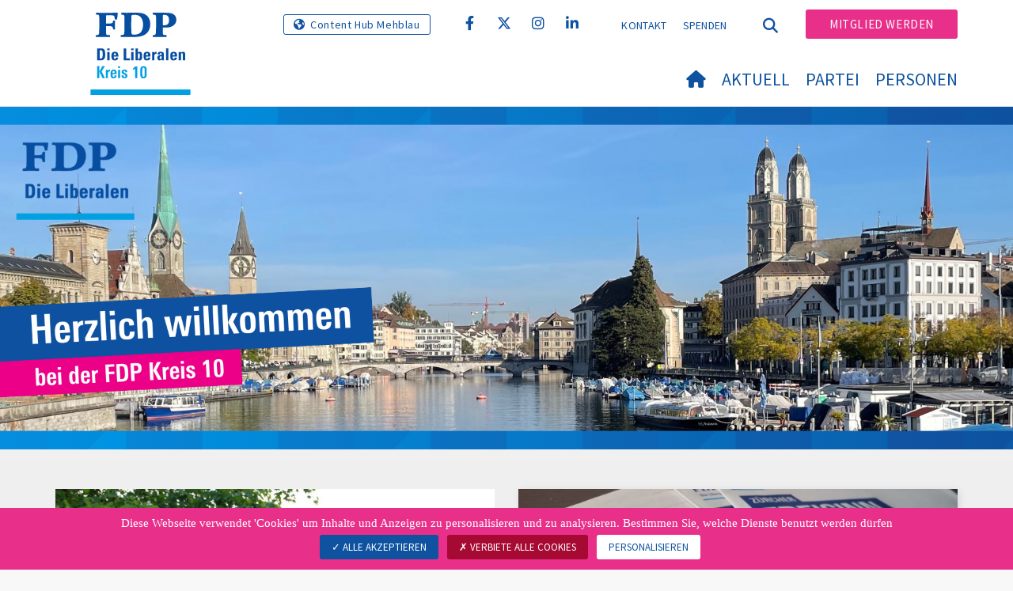

--- FILE ---
content_type: text/html; charset=utf-8
request_url: https://www.fdp-zh10.ch/willkommen
body_size: 9502
content:
<!DOCTYPE html>
<html lang="de-CH">
<head>

<meta charset="utf-8">
<!-- 
	Copyright 2017 WNG SA, all rights reserved
	
	  WNG SA - Passage St-François 9 - CH-1003 Lausanne
	  Tel +41 21 320 11 11 - Fax +41 21 320 11 10
	  http://www.wng.ch/ - info[at]wng[dot]ch

	This website is powered by TYPO3 - inspiring people to share!
	TYPO3 is a free open source Content Management Framework initially created by Kasper Skaarhoj and licensed under GNU/GPL.
	TYPO3 is copyright 1998-2026 of Kasper Skaarhoj. Extensions are copyright of their respective owners.
	Information and contribution at https://typo3.org/
-->

<base href="https://www.fdp-zh10.ch/">


<meta name="generator" content="TYPO3 CMS" />
<meta name="author" content="WNG agence digitale" />
<meta name="twitter:card" content="summary_large_image" />
<meta name="copyright" content="WNG SA © 2017" />
<meta name="language" content="de" />


<link rel="stylesheet" href="https://www.fdp-zh10.ch/typo3conf/ext/news/Resources/Public/Css/news-basic.css?1666880185" media="all">
<link rel="stylesheet" href="https://www.fdp-zh10.ch/typo3conf/ext/powermail/Resources/Public/Css/Basic.css?1726555609" media="all">
<link rel="stylesheet" href="https://www.fdp-zh10.ch/typo3conf/ext/wng_fe_users/Resources/Public/Css/wng_fe_users.css?1661766061" media="all">
<link rel="stylesheet" href="https://www.fdp-zh10.ch/typo3conf/ext/wng_plr_news/Resources/Public/css/wng_events.css?1661766199" media="all">
<link rel="stylesheet" href="fileadmin/templates/plr.ch/css/bootstrap.min.css?1667896689" media="all">
<link rel="stylesheet" href="fileadmin/templates/plr.ch/css/bootstrap-theme.min.css?1667896689" media="all">
<link rel="stylesheet" href="fileadmin/templates/plr.ch/css/all.css?1692890328" media="all">
<link rel="stylesheet" href="fileadmin/templates/plr.ch/css/v4-shims.css?1695822410" media="all">
<link rel="stylesheet" href="fileadmin/templates/plr.ch/css/perfect-scrollbar.min.css?1667896689" media="all">
<link rel="stylesheet" href="fileadmin/templates/plr.ch/css/jvectormap.css?1667896689" media="all">
<link rel="stylesheet" href="fileadmin/templates/plr.ch/css/jquery-ui.min.css?1667896689" media="all">
<link rel="stylesheet" href="fileadmin/templates/plr.ch/css/jquery-ui.theme.min.css?1667896689" media="all">
<link rel="stylesheet" href="fileadmin/templates/plr.ch/css/materialize-custom-form.css?1667896689" media="all">
<link rel="stylesheet" href="fileadmin/templates/plr.ch/css/main.css?1759934067" media="all">
<link rel="stylesheet" href="fileadmin/templates/plr.ch/css/print.css?1667896689" media="all">
<link rel="stylesheet" href="fileadmin/templates/plr.ch/css/indexed_search_style.css?1667896689" media="all">
<style>
/*<![CDATA[*/
<!-- 
/*InlineDefaultCss*/
/* default styles for extension "tx_frontend" */
    .ce-align-left { text-align: left; }
    .ce-align-center { text-align: center; }
    .ce-align-right { text-align: right; }

    .ce-table td, .ce-table th { vertical-align: top; }

    .ce-textpic, .ce-image, .ce-nowrap .ce-bodytext, .ce-gallery, .ce-row, .ce-uploads li, .ce-uploads div { overflow: hidden; }

    .ce-left .ce-gallery, .ce-column { float: left; }
    .ce-center .ce-outer { position: relative; float: right; right: 50%; }
    .ce-center .ce-inner { position: relative; float: right; right: -50%; }
    .ce-right .ce-gallery { float: right; }

    .ce-gallery figure { display: table; margin: 0; }
    .ce-gallery figcaption { display: table-caption; caption-side: bottom; }
    .ce-gallery img { display: block; }
    .ce-gallery iframe { border-width: 0; }
    .ce-border img,
    .ce-border iframe {
        border: 2px solid #000000;
        padding: 0px;
    }

    .ce-intext.ce-right .ce-gallery, .ce-intext.ce-left .ce-gallery, .ce-above .ce-gallery {
        margin-bottom: 10px;
    }
    .ce-image .ce-gallery { margin-bottom: 0; }
    .ce-intext.ce-right .ce-gallery { margin-left: 10px; }
    .ce-intext.ce-left .ce-gallery { margin-right: 10px; }
    .ce-below .ce-gallery { margin-top: 10px; }

    .ce-column { margin-right: 10px; }
    .ce-column:last-child { margin-right: 0; }

    .ce-row { margin-bottom: 10px; }
    .ce-row:last-child { margin-bottom: 0; }

    .ce-above .ce-bodytext { clear: both; }

    .ce-intext.ce-left ol, .ce-intext.ce-left ul { padding-left: 40px; overflow: auto; }

    /* Headline */
    .ce-headline-left { text-align: left; }
    .ce-headline-center { text-align: center; }
    .ce-headline-right { text-align: right; }

    /* Uploads */
    .ce-uploads { margin: 0; padding: 0; }
    .ce-uploads li { list-style: none outside none; margin: 1em 0; }
    .ce-uploads img { float: left; padding-right: 1em; vertical-align: top; }
    .ce-uploads span { display: block; }

    /* Table */
    .ce-table { width: 100%; max-width: 100%; }
    .ce-table th, .ce-table td { padding: 0.5em 0.75em; vertical-align: top; }
    .ce-table thead th { border-bottom: 2px solid #dadada; }
    .ce-table th, .ce-table td { border-top: 1px solid #dadada; }
    .ce-table-striped tbody tr:nth-of-type(odd) { background-color: rgba(0,0,0,.05); }
    .ce-table-bordered th, .ce-table-bordered td { border: 1px solid #dadada; }

    /* Space */
    .frame-space-before-extra-small { margin-top: 1em; }
    .frame-space-before-small { margin-top: 2em; }
    .frame-space-before-medium { margin-top: 3em; }
    .frame-space-before-large { margin-top: 4em; }
    .frame-space-before-extra-large { margin-top: 5em; }
    .frame-space-after-extra-small { margin-bottom: 1em; }
    .frame-space-after-small { margin-bottom: 2em; }
    .frame-space-after-medium { margin-bottom: 3em; }
    .frame-space-after-large { margin-bottom: 4em; }
    .frame-space-after-extra-large { margin-bottom: 5em; }

    /* Frame */
    .frame-ruler-before:before { content: ''; display: block; border-top: 1px solid rgba(0,0,0,0.25); margin-bottom: 2em; }
    .frame-ruler-after:after { content: ''; display: block; border-bottom: 1px solid rgba(0,0,0,0.25); margin-top: 2em; }
    .frame-indent { margin-left: 15%; margin-right: 15%; }
    .frame-indent-left { margin-left: 33%; }
    .frame-indent-right { margin-right: 33%; }
/* default styles for extension "tx_wngplrnews_wngplrnews" */
	textarea.f3-form-error {
		background-color:#FF9F9F;
		border: 1px #FF0000 solid;
	}

	input.f3-form-error {
		background-color:#FF9F9F;
		border: 1px #FF0000 solid;
	}

	.tx-wng-plr-news table {
		border-collapse:separate;
		border-spacing:10px;
	}

	.tx-wng-plr-news table th {
		font-weight:bold;
	}

	.tx-wng-plr-news table td {
		vertical-align:top;
	}

	.typo3-messages .message-error {
		color:red;
	}

	.typo3-messages .message-ok {
		color:green;
	}

/* default styles for extension "tx_nslazyload" */
    figure {
      display: block;
    }
    img:not([src]) {
      visibility: hidden;
    }
    /* Fixes Firefox anomaly during image load */
    @-moz-document url-prefix() {
      img:-moz-loading {
        visibility: hidden;
      }
    }

-->
/*]]>*/
</style>


<script src="fileadmin/templates/plr.ch/js/vendor/jquery-2.2.0.min.js?1667896690"></script>


<title>FDP.Die Liberalen Kreis 10 - Willkommen</title><meta name="viewport" content="width=device-width, initial-scale=1, maximum-scale=1.0, user-scalable=no"><link href="https://fonts.googleapis.com/css?family=Source+Sans+Pro:300,400,400i,600,700" rel="stylesheet"><link rel="home" href="" /><meta http-equiv="X-UA-Compatible" content="IE=Edge" /><link rel="stylesheet" type="text/css" href="//cdnjs.cloudflare.com/ajax/libs/cookieconsent2/3.1.0/cookieconsent.min.css" /><script src="//cdnjs.cloudflare.com/ajax/libs/cookieconsent2/3.1.0/cookieconsent.min.js"></script>  <script type="text/javascript" src="/tarteaucitron/tarteaucitron.js"></script>
  <script type="text/javascript">
    tarteaucitron.init({
      "privacyUrl": "", /* Privacy policy url */

      "hashtag": "#tarteaucitron", /* Open the panel with this hashtag */
      "cookieName": "tarteaucitron", /* Cookie name */

      "orientation": "bottom", /* Banner position (top - bottom) */
                       
      "showAlertSmall": false, /* Show the small banner on bottom right */
      "cookieslist": true, /* Show the cookie list */
                       
      "showIcon": false, /* Show cookie icon to manage cookies */
      "iconPosition": "BottomRight", /* BottomRight, BottomLeft, TopRight and TopLeft */

      "adblocker": false, /* Show a Warning if an adblocker is detected */
                       
      "DenyAllCta" : true, /* Show the deny all button */
      "AcceptAllCta" : true, /* Show the accept all button when highPrivacy on */
      "highPrivacy": true, /* HIGHLY RECOMMANDED Disable auto consent */
                       
      "handleBrowserDNTRequest": false, /* If Do Not Track == 1, disallow all */

      "removeCredit": true, /* Remove credit link */
      "moreInfoLink": false, /* Show more info link */

      "useExternalCss": false, /* If false, the tarteaucitron.css file will be loaded */
      "useExternalJs": false, /* If false, the tarteaucitron.js file will be loaded */
                      
      "readmoreLink": "", /* Change the default readmore link */

      "mandatory": true, /* Show a message about mandatory cookies */

        "showIcon": false, /* Show cookie icon to manage cookies */
    });
  </script><script type="text/javascript">
  var tarteaucitronForceLanguage = 'de';
</script>      <link rel="apple-touch-icon-precomposed" href="fileadmin/templates/plr.ch/img/icons/apple-touch-icon-precomposed.png">    <link rel="apple-touch-icon" sizes="180x180" href="/fileadmin/templates/plr.ch/img/favicons/de/apple-touch-icon.png">
    <link rel="icon" type="image/png" sizes="32x32" href="/fileadmin/templates/plr.ch/img/favicons/de/favicon-32x32.png">
    <link rel="icon" type="image/png" sizes="16x16" href="/fileadmin/templates/plr.ch/img/favicons/de/favicon-16x16.png">
    <link rel="manifest" href="/fileadmin/templates/plr.ch/img/favicons/de/manifest.json">
    <link rel="mask-icon" href="/fileadmin/templates/plr.ch/img/favicons/de/safari-pinned-tab.svg" color="#0e52a0">
    <link rel="shortcut icon" href="/fileadmin/templates/plr.ch/img/favicons/de/favicon.ico">
    <meta name="apple-mobile-web-app-title" content="FDP.Die Liberalen Kreis 10">
    <meta name="application-name" content="FDP.Die Liberalen Kreis 10">
    <meta name="msapplication-config" content="/fileadmin/templates/plr.ch/img/favicons/de/browserconfig.xml">
    <meta name="theme-color" content="#ffffff"><script src="https://unpkg.com/isotope-layout@3/dist/isotope.pkgd.min.js"></script><meta property="og:title" content="FDP.Die Liberalen Kreis 10 - Willkommen"><meta property="og:url" content="https://www.fdp-zh10.ch/willkommen"><meta property="og:site_name" content="FDP.Die Liberalen Kreis 10"><meta property="og:image" content="https://www.fdp-zh10.ch/fileadmin/templates/plr.ch/img/logo/logo_kreis-10_web.svg"><meta property="twitter:title" content="FDP.Die Liberalen Kreis 10 - Willkommen"><meta property="twitter:url" content="https://www.fdp-zh10.ch/willkommen"><meta property="twitter:image" content="https://www.fdp-zh10.ch/fileadmin/templates/plr.ch/img/logo/logo_kreis-10_web.svg"><script type="text/javascript">
  tarteaucitron.user.analyticsUa = 'UA-133007791-18';
  tarteaucitron.user.analyticsMore = function () { /* add here your optionnal ga.push() */ };
  (tarteaucitron.job = tarteaucitron.job || []).push('analytics');
</script>
<link rel="canonical" href="https://www.fdp-zh10.ch/willkommen"/>
</head>
<body>








<header id="header">

      <div class="container">

        <div class="topheader-nav">

          <div class="link-national"><a href="https://www.mehblau.ch/" title="Webseite Content Hub Mehblau" target="_blank" class="btn" rel="noreferrer">Content Hub Mehblau</a></div><div class="tx-dce-pi1">
	
	<ul class="social-links">
		
			<li class="social-facebook">
				<a href="https://www.facebook.com/fdpstadtzuerich" target="_blank" rel="noreferrer">
					
							<i class="fa fa-facebook" aria-hidden="true"></i>
						
				</a>
			</li>
		
			<li class="social-twitter">
				<a href="https://www.twitter.com/mehblau" target="_blank" rel="noreferrer">
					
							<i class="fa-brands fa-x-twitter"></i>
						
				</a>
			</li>
		
			<li class="social-instagram">
				<a href="https://www.instagram.com/mehblau/" target="_blank" rel="noreferrer">
					
							<i class="fa fa-instagram" aria-hidden="true"></i>
						
				</a>
			</li>
		
			<li class="social-linkedin">
				<a href="https://www.linkedin.com/company/fdp-stadt-z%C3%BCrich/about/" target="_blank" rel="noreferrer">
					
							<i class="fa fa-linkedin" aria-hidden="true"></i>
						
				</a>
			</li>
		
	</ul>

</div><ul class="top-nav"><li><a href="/kontakt" target="_top">Kontakt</a></li><li><a href="/spenden" target="_top">Spenden</a></li></ul><a href="/willkommen" target="_top" class="search-toggle"><i class="fa fa-search" aria-hidden="true"></i></a><ul class="commit"><li><a href="/mitglied-werden" target="_top" class="btn">Mitglied werden</a></li></ul>

        </div>

        <div class="navbar-header">

          <a href="partei/werte/" target="_top" class="search-toggle visible-sm visible-xs"><i class="fa fa-search" aria-hidden="true"></i></a>

          <button aria-controls="navbar" aria-expanded="false" data-target="#navbar" data-toggle="collapse" class="navbar-toggle collapsed" type="button">

            <span class="icon-bar"></span>

            <span class="icon-bar"></span>

            <span class="icon-bar"></span>

          </button>

          <div id="branding">

              <a title="FDP.Die Liberalen Kreis 10" class="navbar-brand"><img src="/fileadmin/templates/plr.ch/img/logo/logo_kreis-10_web.svg" width="270" height="104" alt="FDP.Die Liberalen Kreis 10" /></a>
          </div>

        </div>

      </div>

      <div id="container-navbar" class="container">

        <div id="navbar" class="navbar-collapse collapse">

          <nav id="nav">

            <ul class="menu"><li><a href="/willkommen"><i class="fa fa-home"></i><span style="display:none;">Willkommen</span></a></li><li class="main-submenu "><a data-toggle="dropdown" class="dropdown-toggle" href="/aktuell">Aktuell</a><div class="dropdown-menu"><div class="navToggle toggle"><div></div><div></div></div><div class="container row"><ul class="col-md-5 col-md-offset-1"><li><a href="/aktuell/news">News</a></li><li><a href="/aktuell/parolen-kommende-abstimmungen">Parolen kommende Abstimmungen</a></li><li><a href="/aktuell/medienmitteilungen">Medienmitteilungen</a></li><li><a target="_blank" href="https://www.mehblau.ch/startseite">Positionen</a></li><li><a href="/aktuell/agenda">Agenda</a></li></ul></div></div></li><li class="main-submenu "><a data-toggle="dropdown" class="dropdown-toggle" href="/partei">Partei</a><div class="dropdown-menu"><div class="navToggle toggle"><div></div><div></div></div><div class="container row"><ul class="col-md-5 col-md-offset-1"><li><a href="/partei/fdpdie-liberalen-zuerich-10">FDP.Die Liberalen Zürich 10</a></li><li class="dropdown-submenu"><a href="/partei/fdp-sektionen">FDP Sektionen</a><ul class="dropdown-menu fourthDropSubMenu col-md-12 col-md-offset-1"><li ><a href="https://www.fdp-zhstadt.ch/" target="_blank">FDP Stadt Zürich</a></li><li ><a href="https://www.fdp-zh1.ch/" target="_blank">Kreis 1</a></li><li ><a href="https://www.fdp-zh2.ch/" target="_blank">Kreis 2</a></li><li ><a href="https://www.fdp-zh3.ch/" target="_blank">Kreis 3</a></li><li ><a href="https://www.fdp-zh4und5.ch/" target="_blank">Kreis 4&amp;5</a></li><li ><a href="https://www.fdp-zh6.ch/" target="_blank">Kreis 6</a></li><li ><a href="https://www.fdp-zh7und8.ch/" target="_blank">Kreis 7&amp;8</a></li><li ><a href="https://www.fdp-zh9.ch/" target="_blank">Kreis 9</a></li><li ><a href="https://www.fdp-zh11.ch/" target="_blank">Kreis 11</a></li><li ><a href="https://www.fdp-zh12.ch/" target="_blank">Kreis 12</a></li><li ><a href="https://www.fdp-zhstadt-frauen.ch/" target="_blank">FDP Frauen Stadt Zürich</a></li><li ><a href="https://www.slrtz.ch/" target="_blank">SLRTZ</a></li><li ><a href="https://jfz.ch/" target="_blank" rel="noreferrer">Jungfreisinnige Stadt Zürich</a></li><li ><a href="https://www.fdp-zh.ch/" target="_blank">FDP Kanton Zürich</a></li><li ><a href="https://www.fdp.ch/willkommen" target="_blank">FDP Schweiz</a></li></ul></li></ul></div></div></li><li class="main-submenu "><a data-toggle="dropdown" class="dropdown-toggle" href="/personen">Personen</a><div class="dropdown-menu"><div class="navToggle toggle"><div></div><div></div></div><div class="container row"><ul class="col-md-5 col-md-offset-1"><li><a href="/personen/vorstand">Vorstand</a></li><li><a href="/personen/gemeinderaete">Gemeinderäte</a></li><li><a href="/personen/kantonsrat">Kantonsrat</a></li><li><a href="/personen/regierungsrat">Regierungsrat</a></li><li><a href="/personen/schulbehoerde-waidberg">Schulbehörde Waidberg</a></li><li><a href="/personen/delegierte-fdp-stadt-zuerich">Delegierte FDP Stadt Zürich</a></li><li><a href="/personen/delegierte-fdp-kanton-zuerich">Delegierte FDP Kanton Zürich</a></li><li><a href="/personen/delegierte-fdp-schweiz">Delegierte FDP Schweiz</a></li></ul></div></div></li></ul>



          </nav>

          <div class="topheader-nav sticky-mobile hidden-lg hidden-md">

            <div class="link-national"><a href="https://www.mehblau.ch/" title="Webseite Content Hub Mehblau" target="_blank" class="btn" rel="noreferrer">Content Hub Mehblau</a></div><div class="tx-dce-pi1">
	
	<ul class="social-links">
		
			<li class="social-facebook">
				<a href="https://www.facebook.com/fdpstadtzuerich" target="_blank" rel="noreferrer">
					
							<i class="fa fa-facebook" aria-hidden="true"></i>
						
				</a>
			</li>
		
			<li class="social-twitter">
				<a href="https://www.twitter.com/mehblau" target="_blank" rel="noreferrer">
					
							<i class="fa-brands fa-x-twitter"></i>
						
				</a>
			</li>
		
			<li class="social-instagram">
				<a href="https://www.instagram.com/mehblau/" target="_blank" rel="noreferrer">
					
							<i class="fa fa-instagram" aria-hidden="true"></i>
						
				</a>
			</li>
		
			<li class="social-linkedin">
				<a href="https://www.linkedin.com/company/fdp-stadt-z%C3%BCrich/about/" target="_blank" rel="noreferrer">
					
							<i class="fa fa-linkedin" aria-hidden="true"></i>
						
				</a>
			</li>
		
	</ul>

</div><ul class="top-nav"><li><a href="/kontakt" target="_top">Kontakt</a></li><li><a href="/spenden" target="_top">Spenden</a></li></ul><ul class="lang-nav"><li class="active"> <a href="/willkommen" target="_top">DE</a> </li><li> <a href="https://www.fdp-zh10.ch/" target="_top">FR</a> </li><li> <a href="https://www.fdp-zh10.ch/" target="_top">IT</a> </li></ul><a href="/willkommen" target="_top" class="search-toggle"><i class="fa fa-search" aria-hidden="true"></i></a><ul class="commit"><li><a href="/mitglied-werden" target="_top" class="btn">Mitglied werden</a></li></ul>

          </div>

        </div>

         
<div class="dropdown-search">
	<div id="closeSearch" class="navToggle toggle">
        <div></div>
        <div></div>
    </div>

    <!--Solr search form -->
    
            
                    <form enctype="multipart/form-data" method="post" id="form_kesearch_searchfield" action="/suche?tx_indexedsearch_pi2%5Baction%5D=search&amp;tx_indexedsearch_pi2%5Bcontroller%5D=Search&amp;cHash=e12b12456fd44b8f675e0caa476bbfa0">
<div>
<input type="hidden" name="tx_indexedsearch_pi2[__referrer][@extension]" value="" />
<input type="hidden" name="tx_indexedsearch_pi2[__referrer][@controller]" value="Standard" />
<input type="hidden" name="tx_indexedsearch_pi2[__referrer][@action]" value="index" />
<input type="hidden" name="tx_indexedsearch_pi2[__referrer][arguments]" value="YTowOnt9bdde07c60acbef595431837ef4153ca95da3ef26" />
<input type="hidden" name="tx_indexedsearch_pi2[__referrer][@request]" value="{&quot;@extension&quot;:null,&quot;@controller&quot;:&quot;Standard&quot;,&quot;@action&quot;:&quot;index&quot;}6594df19040225aee72e78d1eb126c58b7cbc2b9" />
<input type="hidden" name="tx_indexedsearch_pi2[__trustedProperties]" value="{&quot;search&quot;:{&quot;languageUid&quot;:1,&quot;numberOfResults&quot;:1,&quot;sword&quot;:1}}6a21b59f66d7735ab34fc124b521f4e7328b728a" />
</div>

                        <div class="tx-indexedsearch-hidden-fields">
                            <input name="tx_indexedsearch_pi2[search][_sections]" value="0" type="hidden">
                            <input id="tx_indexedsearch_freeIndexUid" name="tx_indexedsearch_pi2[search][_freeIndexUid]" value="_" type="hidden">
                            <input id="tx_indexedsearch_pointer2" name="tx_indexedsearch_pi2[search][pointer]" value="0" type="hidden">
                            <input name="tx_indexedsearch_pi2[search][ext]" value="" type="hidden">
                            <input name="tx_indexedsearch_pi2[search][searchType]" value="1" type="hidden">
                            <input name="tx_indexedsearch_pi2[search][defaultOperand]" value="0" type="hidden">
                            <input name="tx_indexedsearch_pi2[search][mediaType]" value="-1" type="hidden">
                            <input name="tx_indexedsearch_pi2[search][sortOrder]" value="rank_flag" type="hidden">
                            <input name="tx_indexedsearch_pi2[search][group]" value="" type="hidden">
                            
                                    <input type="hidden" name="tx_indexedsearch_pi2[search][languageUid]" value="0" />
                                
                            <input name="tx_indexedsearch_pi2[search][desc]" value="" type="hidden">
                            <input type="hidden" name="tx_indexedsearch_pi2[search][numberOfResults]" value="10" />
                            <input name="tx_indexedsearch_pi2[search][extendedSearch]" value="" type="hidden">
                        </div>
                        <div class="tx-indexedsearch-form" >
                            <input class="tx-indexedsearch-searchbox-sword" id="tx-indexedsearch-searchbox-sword_searchbox" type="text" name="tx_indexedsearch_pi2[search][sword]" />
                        </div>
                        <div class="tx-indexedsearch-search-submit">
                            <button type="submit" name="search[submitButton]" id="tx-indexedsearch-searchbox-button-submit" class="tx-indexedsearch-searchbox-button" alt="Find"><i class="fa fa-search" aria-hidden="true"></i></button>
                        </div>
                    </form>
                
        
</div>
</div>



    </header>

        
  
<!--TYPO3SEARCH_begin-->  
    <div class="content-top home-page">
        <div class="content-img">
          <div class="container">
           
            
              <div class="tx-dce-pi1">
	
	<div id="myCarousel" class="carousel slide" data-ride="carousel">
		<ol class="carousel-indicators hidden-lg hidden-md">
			
				<li data-target="#myCarousel" data-slide-to="-1" class="active" ></li>
				
				<li data-target="#myCarousel" data-slide-to="0" ></li>
			    
				
					
					
			
		</ol>
		<div class="carousel-inner plrTestClass" role="listbox">
				
				<div class="item  active" >
					
						
						
							
								<img class="image-embed-item lazy" alt="FDP - PLR Slider" src="https://www.fdp-zh10.ch/fileadmin/documents/shared-ZH/FDP_Kanton_Zuerich_Global/FDP_Kreis_10/Images/Image_Slider/Banner_K10.png" width="1920" height="580" />
							
						
						
					
				</div>
			
		</div>
		<a class="left carousel-control hidden-sm hidden-xs" href="#myCarousel" role="button" data-slide="prev">
			<img src="/fileadmin/templates/plr.ch/img/icon/slider_hp/left-angle.png" alt="prev" />
		</a>
		<a class="right carousel-control hidden-sm hidden-xs" href="#myCarousel" role="button" data-slide="next">
			<img src="/fileadmin/templates/plr.ch/img/icon/slider_hp/right-angle.png" alt="next" />
		</a>
	</div>
	
	<script>
		$('.carousel-inner').each(function() {
			if ($(this).children('div').length === 1) $(this).siblings('.carousel-indicators, .carousel-control').hide();
		});
	</script>

</div>
            
            
          </div>
        </div>
    </div>
    <div id="four-content">
      <div class="container">
        <div class="row">
          <div class="col-md-6 four-left-col">
            
    

            <div id="c109773" class="frame frame-default frame-type-list frame-layout-0">
                
                
                    



                
                
                    



                
                

    
        


	


<div class="news">
	
  <!-- 2 !!!! -->
  <!--TYPO3SEARCH_end-->
  

      
          
              
                  
                      
                          <div class="news-list-view">
                        
                    
                
            
        

      
          
              
              
                
<!--
  =====================
    Partials/List/Item_2.html
-->

    <!--f:if condition="2 == 2"-->

        <div class="article articletype-0 topnews" itemscope="itemscope" itemtype="https://schema.org/Article">
          
          <a title="Martin Widmer ist neuer Präsident der FDP 10" target="_top" href="/aktuell/news/news-detail/news/martin-widmer-ist-neuer-praesident-der-fdp-10">
                <!--  media preview element -->
                
                    
                      
                        <img src="https://www.fdp-zh10.ch/fileadmin/_processed_/f/1/csm_DSC_2274_be__1__bf2d0a67cc.jpg" width="750" height="750" alt="" />
                      
                      
                      
                    
                   
            <div class="carousel-caption">
              
              <h3>Martin Widmer ist neuer Präsident der FDP 10</h3>
            </div>
          </a>
        </div>

  
              
              
                

              
            
        

      
          
        


      

      

      </div>
      

  <!--TYPO3SEARCH_begin-->


</div>

    


                
                    



                
                
                    



                
            </div>

        


          </div>
          <div class="col-md-6 four-right-col">
            <div class="tx-dce-pi1">
	
	<div class="dce-com">
		<a href="https://www.fdp-zh.ch/service/zuercher-freisinn/" title="ZÜRCHER FREISINN" target="_blank">
			
			
			
					
							<img alt="Communique ZÜRCHER FREISINN" src="https://www.fdp-zh10.ch/fileadmin/_processed_/a/0/csm_IMG_4922_e3f51eea25.jpg" width="750" height="357" />
						
				
			
				<div class="carousel-caption little-caption"><h3>ZÜRCHER FREISINN</h3></div>
			
		</a>
	</div>

</div>
    

            <div id="c109774" class="frame frame-default frame-type-list frame-layout-0">
                
                
                    



                
                
                    



                
                

    
        


	


<div class="news">
	
  <!-- 3 !!!! -->
  <!--TYPO3SEARCH_end-->
  

      
          
              <div class="news-list-view row">
            
        

      
          
              
              
                

<!--

  =====================

    Partials/List/Item_3.html

-->



        <!-- f:if condition="3 == 3" -->

            <div class="col-sm-6">

              <div class="article article-com articletype-0 topnews" itemscope="itemscope" itemtype="https://schema.org/Article">

                

                <a title="Medienmitteilung zum „Programm Wohnen 2026“ – Endlich mehr Wohnungen statt teure Illusionspolitik" target="_top" href="/aktuell/medienmitteilungen/medienmitteilungen-detail/news/medienmitteilung-zum-programm-wohnen-2026-endlich-mehr-wohnungen-statt-teure-illusionspolitik">

                      

                  

                      <!--originalResourceType:   -->

                      <!--  media preview element -->

                      

                          

                          

                            

                              <img src="https://www.fdp-zh10.ch/fileadmin/_processed_/7/b/csm_apartments-2619699_1280__1__52c8172010.jpg" width="750" height="750" alt="" />

                            

                            

                            

                          

                        



                  <div class="article-caption">

                    

                    <h3><p>Medienmitteilung zum „Programm…</p></h3>

                  </div>

                </a>

              </div>

            </div>



   
              
                

<!--

  =====================

    Partials/List/Item_3.html

-->



        <!-- f:if condition="3 == 3" -->

            <div class="col-sm-6">

              <div class="article article-com articletype-0 topnews" itemscope="itemscope" itemtype="https://schema.org/Article">

                

                <a title="Medienmitteilung zur Anti-WEF-Demo: Krawalle müssen Konsequenzen haben" target="_top" href="/aktuell/medienmitteilungen/medienmitteilungen-detail/news/medienmitteilung-zur-anti-wef-demo-krawalle-muessen-konsequenzen-haben">

                      

                  

                      <!--originalResourceType:   -->

                      <!--  media preview element -->

                      

                          

                          

                            

                              <img src="https://www.fdp-zh10.ch/fileadmin/_processed_/3/7/csm_liberty-6023492_1280_3e56c210f9.jpg" width="750" height="750" alt="" />

                            

                            

                            

                          

                        



                  <div class="article-caption">

                    

                    <h3><p>Medienmitteilung zur…</p></h3>

                  </div>

                </a>

              </div>

            </div>



   
              
              
                

              
            
        

      
          
        


      

      

      </div>
      

  <!--TYPO3SEARCH_begin-->


</div>

    


                
                    



                
                
                    



                
            </div>

        


          </div>
        </div>
        <div class="row">
          <div class="col-md-6">
            <div class="bg-color bg-white-border">
    

            <div id="c109784" class="frame frame-default frame-type-list frame-layout-7">
                
                
                    



                
                
                    

    
        <header>
            

    
            <h4 class="">
                Agenda
            </h4>
        



            



            



        </header>
    



                
                

    
        


	


<div class="news">
	
    
            <div class="no-news-found">Keine Nachrichten verfügbar.</div>
        

</div>

    


                
                    



                
                
                    



                
            </div>

        

</div>
          </div>
          <div class="col-md-6">
            <div class="bg-color bg-white-border"><div class="tx-dce-pi1">
	
		
		<h4 >Mitmachen</h4 >
	
	<div class="dce-teaser">
		<div class="row">
			
				<div class="col-xs-4">
					<a href="/mitglied-werden" title="Mitglied werden" target="_top" class="pos_adhesion">
						<div class="img-container">
							
									<img class="adhesion" alt="Mitglied werden" src="https://www.fdp-zh10.ch/fileadmin/templates/plr.ch/img/icon/tangramme/new3_icon_adherer.svg" width="60" height="60" />
								
						</div>
						<p>Mitglied werden</p>	
					</a>
				</div>
			
				<div class="col-xs-4">
					<a href="/spenden" title="Spenden" target="_blank" class="pos_gift">
						<div class="img-container">
							
									<img class="gift" alt="Spenden" src="https://www.fdp-zh10.ch/fileadmin/templates/plr.ch/img/icon/tangramme/new3_icon_gift.svg" width="60" height="60" />
								
						</div>
						<p>Spenden</p>	
					</a>
				</div>
			
				<div class="col-xs-4">
					<a href="https://www.fdp.ch/aktuell/newsletter/newsletter-anmelden/" title="Informiert bleiben" target="_blank" class="pos_newsletter">
						<div class="img-container">
							
									<img class="newsletter" alt="Informiert bleiben" src="https://www.fdp-zh10.ch/fileadmin/templates/plr.ch/img/icon/tangramme/new3_icon_newsletter.svg" width="60" height="60" />
								
						</div>
						<p>Informiert bleiben</p>	
					</a>
				</div>
			
		</div>
	</div>

</div></div><div class="bg-color bg-white-border"><div class="tx-dce-pi1">
	
		
		<h4 >Werte</h4 >
	
	<div class="dce-teaser">
		<div class="row">
			
				<div class="col-xs-4">
					<a href="https://www.fdp.ch/partei/werte/freiheit/" title="Freiheit" target="_blank" class="pos_freiheit">
						<div class="img-container">
							
									<img class="freiheit" alt="Freiheit" src="https://www.fdp-zh10.ch/fileadmin/templates/plr.ch/img/icon/tangramme/new3_icon_freiheit.svg" width="60" height="60" />
								
						</div>
						<p>Freiheit</p>	
					</a>
				</div>
			
				<div class="col-xs-4">
					<a href="https://www.fdp.ch/partei/werte/gemeinsinn/" title="Gemeinsinn" target="_blank" class="pos_gemeinsinn">
						<div class="img-container">
							
									<img class="gemeinsinn" alt="Gemeinsinn" src="https://www.fdp-zh10.ch/fileadmin/templates/plr.ch/img/icon/tangramme/new3_icon_gemeinsinn.svg" width="60" height="60" />
								
						</div>
						<p>Gemeinsinn</p>	
					</a>
				</div>
			
				<div class="col-xs-4">
					<a href="https://www.fdp.ch/partei/werte/fortschritt/" title="Fortschritt" target="_blank" class="pos_fortschritt">
						<div class="img-container">
							
									<img class="fortschritt" alt="Fortschritt" src="https://www.fdp-zh10.ch/fileadmin/templates/plr.ch/img/icon/tangramme/new3_icon_fortschritt.svg" width="60" height="60" />
								
						</div>
						<p>Fortschritt</p>	
					</a>
				</div>
			
		</div>
	</div>

</div></div><div class="bg-color bg-white-border"><div class="tx-dce-pi1">
	
	<div class="title-panel-group">
		
			<h4>Kernthemen Schweiz</h4>
		
	</div>
	<div class="panel-group" id="accordion-110597">
		
			<div class="panel panel-default">
				<div class="panel-heading">
				  	<h4 class="panel-title">
						<a class="collapsed" data-toggle="collapse" data-parent="#accordion-110597" href="#collapse-110597-0" aria-expanded="false">
							Arbeitsplätze schaffen
					 	</a>
				  	</h4>
				</div>
				<div id="collapse-110597-0" class="panel-collapse collapse">
				  	<div class="panel-body">
						<p>Arbeitsplätze schaffen Wohlstand und Perspektiven. FDP.Die Liberalen setzt sich für den Werk- und Finanzplatz Schweiz ein. Dafür braucht es bessere Schulen, tiefere Steuern und eine hervorragende Infrastruktur. Die FDP kämpft für optimale Rahmenbedingungen für alle Unternehmen, für eine liberale Wirtschaftsordnung und einen flexiblen Arbeitsmarkt. Damit die Freiheit bestehen bleibt</p>
					</div>
				</div>
			</div>
		
			<div class="panel panel-default">
				<div class="panel-heading">
				  	<h4 class="panel-title">
						<a class="collapsed" data-toggle="collapse" data-parent="#accordion-110597" href="#collapse-110597-1" aria-expanded="false">
							Sozialwerke sicher finanzieren
					 	</a>
				  	</h4>
				</div>
				<div id="collapse-110597-1" class="panel-collapse collapse">
				  	<div class="panel-body">
						<p>FDP.Die Liberalen will eine sichere und nachhaltig finanzierte Altersvorsorge. Eine sinkende Geburtenrate, tiefe Zinsen und eine steigende Lebenserwartung stellen die Finanzierung der ersten beiden Säulen in Frage. Der Reformbedarf ist unbestritten. Scheitern die Reformen erneut, werden unsere Kinder die Rentenlöcher stopfen müssen – mit Kürzungen bei den Renten und in zentralen Bereichen wie dem Bildungswesen, der Sicherheit und der Infrastruktur. Die FDP wehrt sich entschieden gegen einen solchen Verrat an unseren Kindern.</p>
					</div>
				</div>
			</div>
		
			<div class="panel panel-default">
				<div class="panel-heading">
				  	<h4 class="panel-title">
						<a class="collapsed" data-toggle="collapse" data-parent="#accordion-110597" href="#collapse-110597-2" aria-expanded="false">
							Bürokratie abbauen – wir kämpfen täglich für die Freiheit
					 	</a>
				  	</h4>
				</div>
				<div id="collapse-110597-2" class="panel-collapse collapse">
				  	<div class="panel-body">
						<p>Absurde Bürokratie mit einer Flut von Paragraphen und Verboten schränkt unsere Freiheit ein. Lebensgestaltung, Eigeninitiative und Unternehmertum werden behindert. Wir wollen einfache Regeln sowie transparente und einfache Verfahren. Unnötige Verbote, Bevormundung, Bürokratie und die Beschwerdeflut sind uns ein Dorn im Auge. Statt immer neue Gesetze einzuführen, sollten die bestehenden Gesetze konsequent durchgesetzt werden.</p>
					</div>
				</div>
			</div>
		
	</div> 

</div></div>
          </div>
        </div>
      </div>
    </div><!-- /content --> 
    <div id="content">
      
    </div><!-- /content -->  
  <!--TYPO3SEARCH_end-->

<!-- /content -->
<footer>
    <div class="container">
        <div class="row">
            <div class="col-sm-3">
                
    

            <div id="c109723" class="frame frame-default frame-type-text frame-layout-0">
                
                
                    



                
                
                    



                
                

    <p><strong>FDP.Die Liberalen KREIS 10</strong></p>
<p>FDP Zürich 10</p>
<p>8000 Zürich</p>


                
                    



                
                
                    



                
            </div>

        


            </div>
            <div class="col-sm-3">
                
    

            <div id="c109722" class="frame frame-default frame-type-text frame-layout-0">
                
                
                    



                
                
                    



                
                

    <p><a href="mailto:info@fdp-zh10.ch" target="_blank">info@fdp-zh10.ch</a></p>


                
                    



                
                
                    



                
            </div>

        


            </div>
            <div class="col-sm-6">
                <div class="tx-dce-pi1">
	
	<ul class="social-links">
		
			<li class="social-facebook">
				<a href="https://www.facebook.com/fdpstadtzuerich" target="_blank" rel="noreferrer">
					
							<i class="fa fa-facebook" aria-hidden="true"></i>
						
				</a>
			</li>
		
			<li class="social-twitter">
				<a href="https://www.twitter.com/mehblau" target="_blank" rel="noreferrer">
					
							<i class="fa-brands fa-x-twitter"></i>
						
				</a>
			</li>
		
			<li class="social-instagram">
				<a href="https://www.instagram.com/mehblau/" target="_blank" rel="noreferrer">
					
							<i class="fa fa-instagram" aria-hidden="true"></i>
						
				</a>
			</li>
		
			<li class="social-linkedin">
				<a href="https://www.linkedin.com/company/fdp-stadt-z%C3%BCrich/about/" target="_blank" rel="noreferrer">
					
							<i class="fa fa-linkedin" aria-hidden="true"></i>
						
				</a>
			</li>
		
	</ul>

</div>
            </div>
            <a id="back-to-top" href="#" class="hidden-lg hidden-md">
                <i class="fa fa-angle-up" aria-hidden="true"></i>
            </a>
        </div>
        <div class="footer-nav">
            <div class="row">
                <div class="col-sm-6">
                    <ul><li><a href="/kontakt" target="_top">Kontakt</a></li><li><a href="//www.fdp.ch/footer-menu/datenschutzerklaerung/" target="_blank">Datenschutzerklärung</a></li><li><a href="javascript:tarteaucitron.userInterface.openPanel();">Datenverwaltung</a></li></ul>
                </div>
                <div class="col-sm-6">
                    <p class="pull-right">
                        &copy; FDP.Die Liberalen<span class="hidden-xs"> - </span><span class="wng-creation">Erstellt von&nbsp;<a href="https://www.wng.ch/en/home" title="WNG SA" target="_blank" rel="noreferrer">WNG digital agency</a></span>
                    </p>
                </div>
            </div>
        </div>
    </div>
</footer>

<script src="https://www.fdp-zh10.ch/typo3conf/ext/powermail/Resources/Public/JavaScript/Powermail/Form.min.js?1726555609" defer="defer"></script>
<script src="https://www.fdp-zh10.ch/typo3conf/ext/wng_fe_users/Resources/Public/JavaScript/wngfeusers_members.js?1732630978"></script>
<script src="fileadmin/templates/plr.ch/js/vendor/bootstrap.js?1667896690"></script>
<script src="fileadmin/templates/plr.ch/js/vendor/modernizr-3.3.1-respond-1.4.2.min.js?1667896690"></script>
<script src="fileadmin/templates/plr.ch/js/vendor/perfect-scrollbar.jquery.min.js?1667896690"></script>
<script src="fileadmin/templates/plr.ch/js/vendor/jquery.film_roll.min.js?1667896690"></script>
<script src="fileadmin/templates/plr.ch/js/vendor/jquery-ui.min.js?1667896690"></script>
<script src="fileadmin/templates/plr.ch/js/vendor/html5lightbox.js?1667896690"></script>
<script src="fileadmin/templates/plr.ch/js/vendor/jquery.touchSwipe.min.js?1667896690"></script>
<script src="fileadmin/templates/plr.ch/js/main.js?1686665111"></script>
<script src="https://www.fdp-zh10.ch/typo3conf/ext/ns_lazy_load/Resources/Public/JavaScript/jquery.lazyload.js?1645005745"></script>
<script src="https://www.fdp-zh10.ch/typo3conf/ext/ns_lazy_load/Resources/Public/JavaScript/main.js?1645005745"></script>


</body>
</html>

--- FILE ---
content_type: image/svg+xml
request_url: https://www.fdp-zh10.ch/fileadmin/templates/plr.ch/img/logo/logo_kreis-10_web.svg
body_size: 37645
content:
<?xml version="1.0" encoding="iso-8859-1"?>
<!-- Generator: Adobe Illustrator 28.0.0, SVG Export Plug-In . SVG Version: 6.00 Build 0)  -->
<svg version="1.1" id="Logo_PLR" xmlns="http://www.w3.org/2000/svg" xmlns:xlink="http://www.w3.org/1999/xlink" x="0px" y="0px"
	 viewBox="0 0 242.758 200" style="enable-background:new 0 0 242.758 200;" xml:space="preserve">
<font horiz-adv-x="1000">
<!-- Univers is a trademark of Linotype Corp. registered in the U.S. Patent and Trademark Office and may be registered in certain other jurisdictions in the name of Linotype Corp. or its licensee Linotype GmbH. -->
<!-- Copyright: Copyright 2023 Adobe System Incorporated. All rights reserved. -->
<font-face font-family="LinotypeUnivers-620CnBold" units-per-em="1000" underline-position="-75" underline-thickness="50"/>
<missing-glyph horiz-adv-x="512" d="M222,117l0,67l56,0l0,-67M225,234l-2,17C223,288 227,315 236,332C245,349 260,369 282,391C303,412 317,428 323,439C329,450 332,461 332,474C332,498 325,518 310,535C295,551 277,559 256,559C235,559 218,552 203,537C188,522 178,498 174,464l-50,8C129,519 143,554 168,576C193,598 223,609 259,609C294,609 324,597 348,573C371,549 383,517 383,478C383,457 379,437 371,420C362,402 345,381 320,358C295,336 281,319 277,306C273,293 271,269 271,234M462,50l0,617l-412,0l0,-617M512,718l0,-718l-512,0l0,718z"/>
<glyph unicode="" horiz-adv-x="0"/>
<glyph unicode=" " horiz-adv-x="236"/>
<glyph unicode="!" horiz-adv-x="275" d="M85,0l0,110l107,0l0,-110M181,189l-87,0l-19,534l125,0z"/>
<glyph unicode="&quot;" horiz-adv-x="411" d="M152,416l-71,0l-19,294l109,0M330,416l-70,0l-19,294l108,0z"/>
<glyph unicode="#" horiz-adv-x="472" d="M205,434l-22,-146l87,0l21,146M373,434l-21,-146l72,0l0,-91l-84,0l-29,-197l-84,0l29,197l-86,0l-29,-197l-83,0l29,197l-73,0l0,91l86,0l21,146l-72,0l0,92l86,0l27,197l84,0l-29,-197l87,0l29,197l83,0l-29,-197l72,0l0,-92z"/>
<glyph unicode="$" horiz-adv-x="472" d="M267,416C272,413 277,410 282,408C286,405 290,403 293,401C344,372 379,345 399,320C426,287 440,246 440,199C440,81 382,18 267,10l0,-86l-60,0l0,85C150,10 107,27 78,58C48,89 33,130 33,183l0,41l116,0l0,-17C149,148 168,114 207,104l0,203l-11,7C140,348 103,375 86,394C56,427 41,470 41,524C41,549 45,572 52,593C59,614 70,633 85,649C99,664 116,677 137,686C158,695 181,701 207,702l0,76l60,0l0,-76C377,700 432,644 432,534l0,-25l-110,0C322,512 322,515 322,519C322,523 322,528 321,533C318,576 300,603 267,612M267,103C286,105 301,113 314,127C326,140 332,158 332,180C332,202 326,220 315,233C312,236 306,241 298,248C290,254 280,261 267,270M207,610C170,604 151,579 151,535C151,508 170,480 207,453z"/>
<glyph unicode="%" horiz-adv-x="780" d="M231,540C231,622 213,663 178,663C141,663 123,621 123,537C123,456 141,416 177,416C202,416 218,432 226,463C227,470 229,480 230,493C231,506 231,521 231,540M657,173C657,255 639,296 604,296C567,296 548,254 548,170C548,89 566,49 603,49C628,49 644,65 652,96C653,103 655,113 656,126C657,139 657,154 657,173M318,540C318,484 309,441 292,412C270,375 232,356 177,356C83,356 36,417 36,538C36,661 83,723 178,723C236,723 276,704 297,666C311,640 318,598 318,540M274,-23l-61,0l293,756l63,0M744,173C744,117 735,74 718,45C696,8 658,-11 603,-11C509,-11 462,49 462,170C462,294 509,356 604,356C662,356 702,337 723,299C737,273 744,231 744,173z"/>
<glyph unicode="&amp;" horiz-adv-x="616" d="M380,329l-69,0C237,329 200,288 200,206C200,164 210,135 231,118C248,103 276,96 316,96l64,0M505,329l0,-329l-228,0C132,0 59,63 59,189C59,289 106,351 201,376C119,397 78,449 78,534C78,593 97,640 136,674C173,707 221,723 280,723C305,723 333,721 363,717l0,-99C350,621 338,622 325,622C251,622 214,588 214,521C214,484 226,458 249,443C267,431 295,425 334,425l46,0l0,137l125,0l0,-137l101,0l0,-96z"/>
<glyph unicode="'" horiz-adv-x="233" d="M150,416l-67,0l-21,294l109,0z"/>
<glyph unicode="(" horiz-adv-x="271" d="M159,-155C92,31 59,179 59,289C59,406 92,551 159,723l72,0C188,580 167,434 167,283C167,219 174,146 188,63C195,26 203,-10 210,-46C217,-82 224,-118 231,-155z"/>
<glyph unicode=")" horiz-adv-x="271" d="M212,289C212,179 179,31 112,-155l-72,0C47,-118 55,-82 62,-46C69,-10 76,26 83,63C97,146 104,219 104,283C104,434 83,580 40,723l72,0C179,551 212,406 212,289z"/>
<glyph unicode="*" horiz-adv-x="436" d="M263,531l84,-116l-77,-45l-51,135l-57,-135l-76,47l85,117l-136,-21l0,89l137,-16l-80,109l75,42l52,-124l50,124l77,-44l-82,-107l137,17l0,-90z"/>
<glyph unicode="+" horiz-adv-x="593" d="M352,208l0,-208l-110,0l0,208l-206,0l0,105l206,0l0,207l110,0l0,-207l205,0l0,-105z"/>
<glyph unicode="," horiz-adv-x="236" d="M120,-100l-87,0l39,222l119,0z"/>
<glyph unicode="-" horiz-adv-x="319" d="M42,223l0,93l234,0l0,-93z"/>
<glyph unicode="." horiz-adv-x="236" d="M63,0l0,122l110,0l0,-122z"/>
<glyph unicode="/" horiz-adv-x="285" d="M79,-14l-92,0l219,751l92,0z"/>
<glyph unicode="0" horiz-adv-x="472" d="M307,400C307,444 307,480 306,509C305,537 303,557 300,570C291,613 270,635 238,635C205,635 185,613 176,569C170,542 167,485 167,400l0,-102C167,218 170,165 176,139C185,96 205,75 237,75C270,75 290,96 299,139C304,164 307,216 307,295M432,287C432,188 423,118 404,79C376,18 320,-13 236,-13C151,-13 96,16 69,75C50,113 41,182 41,282l0,184C41,549 53,610 77,649C107,698 161,723 240,723C317,723 370,700 399,654C421,619 432,560 432,477z"/>
<glyph unicode="1" horiz-adv-x="472" d="M200,0l0,568C171,537 132,510 83,485l0,118C108,616 132,632 155,650C177,667 198,687 217,710l113,0l0,-710z"/>
<glyph unicode="2" horiz-adv-x="472" d="M32,0l0,106C56,137 93,189 144,263C197,341 236,401 261,443C286,486 299,524 299,558C299,608 278,633 236,633C197,633 175,610 169,563C168,558 168,552 168,546C167,539 167,532 167,525l-124,0C42,530 42,535 43,542C43,548 43,555 44,563C48,619 69,660 107,687C141,711 185,723 239,723C366,723 429,667 429,554C429,513 417,470 394,423C391,418 385,406 374,389C363,371 348,347 329,317C288,252 234,177 167,92l264,0l0,-92z"/>
<glyph unicode="3" horiz-adv-x="472" d="M428,195C428,124 413,72 382,38C351,4 300,-13 230,-13C195,-13 165,-9 140,-2C115,5 94,16 78,32C62,48 50,69 43,94C35,119 31,150 31,186l124,0C155,113 178,77 225,77C274,77 299,115 299,190C299,246 290,284 272,303C255,322 220,331 168,330l0,90C215,420 246,426 263,439C283,454 293,485 293,533C293,601 272,635 229,635C186,635 164,603 164,540l-122,0l0,27C43,671 106,723 232,723C297,723 345,709 376,681C406,653 421,607 421,543C421,448 386,393 316,378C359,369 388,349 405,318C420,291 428,250 428,195z"/>
<glyph unicode="4" horiz-adv-x="472" d="M261,618l-136,-359l136,0M375,168l0,-168l-119,0l0,168l-223,0l0,107l175,435l167,0l0,-451l75,0l0,-91z"/>
<glyph unicode="5" horiz-adv-x="472" d="M429,247C429,158 417,96 393,59C363,11 308,-13 228,-13C166,-13 121,-1 92,23C60,50 44,96 44,161l125,0C168,105 189,77 232,77C261,77 281,93 290,124C297,146 300,186 300,244C300,329 279,372 236,372C197,372 176,349 171,303l-120,0l13,407l342,0l0,-91l-225,0l-9,-210C189,426 205,438 219,445C236,453 257,457 282,457C339,457 379,436 402,395C420,362 429,312 429,247z"/>
<glyph unicode="6" horiz-adv-x="472" d="M309,223C309,270 305,304 298,324C289,349 269,362 239,362C192,362 168,316 168,224C168,174 172,138 181,117C192,89 211,75 238,75C267,75 288,90 299,120C306,140 309,174 309,223M436,223C436,66 370,-13 238,-13C162,-13 110,10 81,57C56,98 44,168 44,268l0,148C44,511 55,582 77,627C108,691 165,723 250,723C365,723 424,669 425,562l-126,0C300,611 280,635 241,635C208,635 187,607 176,551C171,522 168,469 167,392C198,429 237,448 283,448C340,448 380,428 404,389C425,354 436,298 436,223z"/>
<glyph unicode="7" horiz-adv-x="472" d="M238,0l-137,0l197,618l-250,0l0,92l367,0l0,-102z"/>
<glyph unicode="8" horiz-adv-x="472" d="M305,199C305,284 282,327 236,327C190,327 167,285 167,202C167,117 190,75 236,75C265,75 285,89 296,118C302,135 305,162 305,199M301,522C301,557 298,582 293,598C283,623 264,635 236,635C208,635 190,623 181,598C175,583 172,558 172,525C172,452 193,415 236,415C279,415 301,451 301,522M433,193C433,125 418,74 389,41C358,5 307,-13 236,-13C169,-13 120,2 89,31C56,64 39,119 39,194C39,237 44,271 55,295C70,331 98,356 140,370C77,387 46,440 46,530C46,596 61,645 91,676C121,707 169,723 236,723C301,723 349,709 380,681C411,653 427,607 427,542C427,448 394,391 327,370C368,359 397,338 412,309C426,284 433,245 433,193z"/>
<glyph unicode="9" horiz-adv-x="472" d="M303,486C303,536 299,572 290,594C279,621 260,635 233,635C203,635 183,620 172,590C165,570 162,536 162,487C162,440 166,406 173,386C182,361 202,348 232,348C279,348 303,394 303,486M427,294C427,189 417,116 397,75C368,16 311,-13 226,-13C109,-13 50,44 49,158l126,0C174,103 194,75 236,75C268,75 289,102 298,155C302,179 304,233 304,318C273,281 234,262 188,262C131,262 91,282 67,321C46,356 35,412 35,487C35,644 101,723 233,723C309,723 361,700 390,653C415,612 427,542 427,442z"/>
<glyph unicode=":" horiz-adv-x="236" d="M62,0l0,122l110,0l0,-122M64,383l0,122l110,0l0,-122z"/>
<glyph unicode=";" horiz-adv-x="236" d="M119,-100l-86,0l41,222l118,0M69,386l0,119l109,0l0,-119z"/>
<glyph unicode="&lt;" horiz-adv-x="593" d="M36,205l0,110l521,203l0,-115l-386,-143l386,-142l0,-116z"/>
<glyph unicode="=" horiz-adv-x="593" d="M36,98l0,104l521,0l0,-104M36,318l0,104l521,0l0,-104z"/>
<glyph unicode="&gt;" horiz-adv-x="593" d="M36,2l0,116l386,142l-386,143l0,115l521,-203l0,-110z"/>
<glyph unicode="?" horiz-adv-x="415" d="M149,0l0,110l107,0l0,-110M379,568C379,524 369,484 350,449C350,448 327,416 282,353C268,333 258,314 253,297C249,283 247,263 247,236l0,-46l-94,0l0,75C153,306 162,344 180,380C189,395 197,409 206,423C215,437 223,451 232,465C250,498 259,530 259,562C259,619 240,648 201,648C163,648 143,621 140,566l0,-27l-108,0l0,21C32,678 90,737 207,737C322,737 379,681 379,568z"/>
<glyph unicode="@" horiz-adv-x="785" d="M482,448C482,465 476,479 465,490C453,501 439,507 422,507C387,507 357,484 332,438C311,399 301,359 301,320C301,263 322,235 363,235C397,235 427,263 452,318C472,364 482,407 482,448M768,437C768,374 750,316 714,263C673,204 622,174 562,174C532,174 509,182 494,199C479,215 472,237 474,265C442,202 395,171 333,171C291,171 257,187 232,218C209,247 198,283 198,327C198,388 216,442 253,491C293,544 342,571 400,571C457,571 495,547 513,500l16,54l87,0C591,471 570,400 553,341C550,330 547,319 546,310C544,301 543,292 542,285C540,253 553,237 580,237C617,237 649,263 675,314C696,358 707,400 707,441C707,518 679,579 622,624C571,665 505,685 425,685C328,685 247,654 180,592C113,528 79,448 79,352C79,258 112,182 177,124C240,68 319,40 414,40C509,40 601,73 688,138l32,-44C621,21 518,-15 410,-15C301,-15 209,19 134,86C57,155 18,244 18,353C18,464 58,557 139,632C217,704 312,740 425,740C521,740 601,714 664,661C733,605 768,530 768,437z"/>
<glyph unicode="A" horiz-adv-x="571" d="M283,616l-82,-352l164,0M435,0l-43,166l-218,0l-43,-166l-132,0l202,723l173,0l198,-723z"/>
<glyph unicode="B" horiz-adv-x="555" d="M383,213C383,255 374,285 355,302C336,319 304,328 260,328l-56,0l0,-230l56,0C299,98 327,104 346,117C371,135 383,167 383,213M374,525C374,564 363,591 342,607C325,619 299,625 264,625l-60,0l0,-202l55,0C299,423 328,430 345,443C364,459 374,486 374,525M516,200C516,121 492,66 445,35C408,12 348,0 265,0l-194,0l0,723l230,0C368,723 417,710 450,685C486,656 504,608 504,543C504,451 464,397 384,380C433,371 467,352 488,321C507,294 516,254 516,200z"/>
<glyph unicode="C" horiz-adv-x="534" d="M507,216C507,136 489,78 452,41C415,4 359,-14 282,-14C180,-14 113,20 80,88C57,137 45,228 45,363C45,492 57,581 80,631C113,702 182,737 287,737C362,737 416,720 450,685C484,650 501,596 501,521l0,-16l-131,0l0,13C370,599 341,639 284,639C241,639 211,615 196,568C185,534 180,469 180,374C180,261 185,187 196,151C209,106 237,84 280,84C318,84 345,99 360,128C369,149 374,180 374,221l0,17l133,0z"/>
<glyph unicode="D" horiz-adv-x="585" d="M403,353C403,455 397,522 385,553C367,601 326,625 263,625l-58,0l0,-527l61,0C325,98 364,122 383,171C396,205 403,266 403,353M540,380C540,333 539,293 538,260C536,227 533,200 530,181C519,121 496,77 461,49C422,16 361,0 278,0l-207,0l0,723l205,0C388,723 462,694 499,635C526,590 540,505 540,380z"/>
<glyph unicode="E" horiz-adv-x="486" d="M71,0l0,723l378,0l0,-100l-245,0l0,-197l227,0l0,-98l-227,0l0,-228l253,0l0,-100z"/>
<glyph unicode="F" horiz-adv-x="446" d="M204,623l0,-201l214,0l0,-98l-214,0l0,-324l-133,0l0,723l358,0l0,-100z"/>
<glyph unicode="G" horiz-adv-x="561" d="M384,509l0,12C384,600 353,639 291,639C243,639 212,616 197,569C186,535 180,474 180,387C180,266 187,187 201,148C216,105 246,84 293,84C328,84 358,89 384,100l0,184l-95,0l0,98l227,0l0,-362C441,-3 368,-14 296,-14C185,-14 112,21 79,90C56,136 45,229 45,368C45,496 56,583 78,629C112,701 183,737 291,737C368,737 425,720 462,686C499,651 518,596 518,520l0,-11z"/>
<glyph unicode="H" horiz-adv-x="600" d="M395,0l0,327l-190,0l0,-327l-134,0l0,723l134,0l0,-298l190,0l0,298l134,0l0,-723z"/>
<glyph unicode="I" horiz-adv-x="276" d="M71,0l0,723l134,0l0,-723z"/>
<glyph unicode="J" horiz-adv-x="489" d="M424,216C424,175 420,140 412,111C404,82 392,58 375,40C358,21 336,8 309,-1C282,-10 250,-14 212,-14C140,-14 88,5 57,42C29,76 15,130 15,203l0,32l134,0l0,-16C149,174 152,144 158,127C168,99 188,85 219,85C252,85 273,101 282,132C287,149 290,179 290,222l0,501l134,0z"/>
<glyph unicode="K" horiz-adv-x="543" d="M71,0l0,723l134,0l0,-723M393,0l-184,393l176,330l151,0l-194,-322l204,-401z"/>
<glyph unicode="L" horiz-adv-x="447" d="M71,0l0,723l134,0l0,-623l225,0l0,-100z"/>
<glyph unicode="M" horiz-adv-x="830" d="M629,0l0,634l-149,-634l-140,0l-149,634l0,-634l-119,0l0,723l219,0l125,-579l123,579l219,0l0,-723z"/>
<glyph unicode="N" horiz-adv-x="633" d="M361,0l-172,606l0,-606l-118,0l0,723l201,0l172,-606l0,606l118,0l0,-723z"/>
<glyph unicode="O" horiz-adv-x="573" d="M391,371C391,470 387,534 378,564C365,614 334,639 286,639C239,639 208,613 193,560C184,528 180,463 180,366C180,261 185,191 194,157C207,108 237,84 286,84C333,84 364,109 378,159C387,191 391,262 391,371M528,352C528,224 517,137 495,91C461,21 390,-14 282,-14C179,-14 111,21 78,90C56,137 45,224 45,351C45,487 56,579 78,627C111,700 181,737 286,737C395,737 465,701 497,630C518,586 528,493 528,352z"/>
<glyph unicode="P" horiz-adv-x="533" d="M376,516C376,558 366,587 345,604C327,618 296,625 253,625l-48,0l0,-224l44,0C272,401 291,403 307,407C323,410 336,416 347,425C357,434 364,446 369,461C374,476 376,494 376,516M510,517C510,429 487,369 442,338C409,315 350,303 267,303l-62,0l0,-303l-134,0l0,723l215,0C363,723 420,708 455,679C492,648 510,594 510,517z"/>
<glyph unicode="Q" horiz-adv-x="585" d="M391,371C391,470 387,534 378,564C365,614 334,639 286,639C239,639 208,613 193,560C184,528 180,463 180,366C180,261 185,192 194,159C207,112 238,88 286,88C333,88 364,112 378,161C387,193 391,263 391,371M474,0C463,0 449,0 433,-1C416,-2 397,-4 376,-5C355,-6 336,-7 320,-8C303,-9 290,-10 279,-10C176,-10 108,26 76,99C55,143 45,227 45,351C45,487 56,579 78,627C111,700 181,737 286,737C395,737 465,701 497,630C518,586 528,493 528,352C528,287 524,237 517,200C506,149 485,108 455,78C476,83 497,86 518,89C539,91 559,92 579,92l0,-92z"/>
<glyph unicode="R" horiz-adv-x="566" d="M377,524C377,561 368,587 351,602C333,617 306,625 269,625l-64,0l0,-217l52,0C279,408 298,410 313,414C328,417 341,424 351,433C360,442 367,454 371,469C375,484 377,502 377,524M378,0C375,13 374,29 373,46C372,63 371,81 370,102C369,131 368,154 368,171C367,188 367,199 366,205C363,247 355,275 341,289C328,303 300,310 258,310l-53,0l0,-310l-134,0l0,723l227,0C370,723 422,712 453,690C494,662 514,611 514,536C514,435 473,377 391,360C436,357 466,342 481,313C495,289 502,245 503,180C504,133 505,103 506,90C508,55 512,25 518,0z"/>
<glyph unicode="S" horiz-adv-x="509" d="M480,186C480,53 405,-14 254,-14C171,-14 114,3 81,37C48,72 31,129 31,210l0,8l136,0l0,-9C167,170 172,142 181,123C194,97 218,84 255,84C315,84 345,114 345,175C345,206 331,234 304,257C297,262 266,283 210,318C179,337 154,354 135,369C115,383 100,395 91,405C58,442 41,488 41,543C41,672 116,737 265,737C333,737 384,723 417,696C453,666 471,618 471,552l0,-28l-133,0l0,18C338,607 312,639 259,639C204,639 176,611 176,554C176,522 192,493 225,467C242,456 259,446 276,435C293,424 310,414 327,403C385,366 422,338 438,319C466,286 480,241 480,186z"/>
<glyph unicode="T" horiz-adv-x="478" d="M306,623l0,-623l-134,0l0,623l-167,0l0,100l468,0l0,-100z"/>
<glyph unicode="U" horiz-adv-x="602" d="M537,236C537,151 519,88 484,49C447,7 385,-14 299,-14C212,-14 150,9 113,55C81,95 65,159 65,246l0,477l132,0l0,-464C197,203 201,164 210,142C225,103 255,84 301,84C346,84 377,103 392,140C402,163 407,201 407,254l0,469l130,0z"/>
<glyph unicode="V" horiz-adv-x="546" d="M346,0l-157,0l-180,723l140,0l124,-603l132,603l132,0z"/>
<glyph unicode="W" horiz-adv-x="860" d="M689,0l-153,0l-103,585l-118,-585l-153,0l-149,723l142,0l92,-583l116,583l153,0l104,-583l102,583l125,0z"/>
<glyph unicode="X" horiz-adv-x="533" d="M383,0l-119,282l-126,-282l-137,0l189,376l-175,347l150,0l111,-262l112,262l138,0l-179,-352l185,-371z"/>
<glyph unicode="Y" horiz-adv-x="518" d="M320,270l0,-270l-134,0l0,270l-189,453l148,0l117,-334l122,334l137,0z"/>
<glyph unicode="Z" horiz-adv-x="482" d="M21,0l0,113l293,510l-277,0l0,100l419,0l0,-111l-292,-512l297,0l0,-100z"/>
<glyph unicode="[" horiz-adv-x="271" d="M53,-155l0,878l196,0l0,-76l-98,0l0,-724l98,0l0,-78z"/>
<glyph unicode="\" horiz-adv-x="285" d="M207,-14l-220,751l93,0l218,-751z"/>
<glyph unicode="]" horiz-adv-x="271" d="M22,-155l0,78l98,0l0,724l-98,0l0,76l196,0l0,-878z"/>
<glyph unicode="^" horiz-adv-x="592" d="M409,282l-115,292l-110,-292l-113,0l176,428l98,0l176,-428z"/>
<glyph unicode="_" horiz-adv-x="500" d="M0,-125l0,50l500,0l0,-50z"/>
<glyph unicode="`" horiz-adv-x="229" d="M106,583l-141,143l123,0l94,-143z"/>
<glyph unicode="a" horiz-adv-x="444" d="M272,243l-22,0C185,243 152,212 152,150C152,97 170,71 205,71C249,71 271,109 272,186M280,0l-2,57C250,12 208,-10 152,-10C69,-10 28,40 28,141C28,215 52,265 100,290C133,308 190,317 272,317l0,26C272,374 270,395 266,406C259,428 243,439 220,439C182,439 163,417 163,372l0,-8l-122,0l0,9C41,468 103,516 226,516C287,516 330,503 355,476C380,449 392,405 392,344l0,-176C392,133 393,101 394,74C395,46 397,21 400,0z"/>
<glyph unicode="b" horiz-adv-x="472" d="M311,261C311,318 308,359 302,382C293,418 275,436 248,436C219,436 199,417 188,380C181,353 177,311 177,254C177,197 181,154 188,127C198,88 217,69 246,69C276,69 295,94 304,145C309,168 311,207 311,261M436,254C436,171 428,111 412,72C390,17 349,-10 289,-10C236,-10 197,12 172,55l-1,-55l-119,0C54,34 55,66 55,95l0,628l124,0l0,-266C209,496 250,516 302,516C361,516 400,491 418,440C430,407 436,345 436,254z"/>
<glyph unicode="c" horiz-adv-x="434" d="M415,178C414,120 404,78 386,52C357,9 305,-12 229,-12C151,-12 98,10 70,54C47,89 36,147 36,230C36,324 46,391 67,432C96,488 151,516 232,516C265,516 293,513 316,506C339,499 357,489 372,475C386,460 396,441 403,418C409,395 412,366 412,333l-118,0C294,364 291,387 286,401C277,424 259,435 232,435C197,435 175,415 166,375C162,357 160,317 160,256C160,189 162,147 166,129C175,89 196,69 229,69C274,69 296,105 297,178z"/>
<glyph unicode="d" horiz-adv-x="472" d="M294,246C294,306 291,349 284,375C274,416 255,436 226,436C198,436 180,418 171,381C164,356 161,311 161,245C161,128 183,69 227,69C255,69 274,88 284,126C291,150 294,190 294,246M301,0l-1,54C273,11 234,-10 182,-10C123,-10 82,17 59,70C44,108 36,167 36,248C36,335 44,398 59,438C79,490 118,516 175,516C224,516 264,496 293,457l0,266l124,0l0,-631C417,65 418,34 420,0z"/>
<glyph unicode="e" horiz-adv-x="439" d="M284,307C284,340 283,363 281,376C275,415 256,435 225,435C190,435 170,413 163,369C162,360 161,350 160,340C159,329 159,318 159,307M159,238l0,-45C159,149 164,117 174,98C183,79 200,69 223,69C264,69 285,102 285,167l118,0C400,104 385,59 357,31C328,2 284,-12 223,-12C144,-12 91,14 64,65C45,100 36,160 36,247C36,332 47,394 68,433C98,488 152,516 230,516C309,516 360,488 384,432C399,399 406,334 406,238z"/>
<glyph unicode="f" horiz-adv-x="276" d="M274,642C271,643 267,643 262,643C235,643 217,638 208,628C199,617 195,597 195,567l0,-63l76,0l0,-81l-76,0l0,-423l-124,0l0,423l-61,0l0,81l61,0l0,79C71,632 80,667 97,690C118,717 154,730 207,730C228,730 250,729 274,727z"/>
<glyph unicode="g" horiz-adv-x="477" d="M298,245C298,304 295,347 288,373C277,414 257,435 229,435C200,435 181,418 172,383C165,359 162,312 162,241C162,135 184,82 229,82C275,82 298,136 298,245M425,504C424,493 424,480 424,467C423,453 423,438 423,423l0,-445C423,-88 405,-134 369,-161C338,-184 289,-195 221,-195C162,-195 119,-184 92,-163C62,-140 47,-101 47,-45l132,0C179,-97 197,-123 232,-123C256,-123 273,-114 283,-96C292,-81 296,-54 296,-16l0,79C267,26 229,7 182,7C123,7 82,33 59,84C44,120 36,172 36,240C36,329 42,392 55,428C76,487 117,516 179,516C235,516 275,493 300,446l0,58z"/>
<glyph unicode="h" horiz-adv-x="485" d="M306,0l0,337C306,370 303,394 297,407C289,426 273,435 248,435C225,435 207,423 195,399C184,380 179,355 179,325l0,-325l-124,0l0,723l124,0l0,-272C210,494 252,516 303,516C350,516 383,503 403,477C421,453 430,415 430,362l0,-362z"/>
<glyph unicode="i" horiz-adv-x="234" d="M55,0l0,504l124,0l0,-504M55,608l0,107l124,0l0,-107z"/>
<glyph unicode="j" horiz-adv-x="234" d="M179,-51C179,-102 171,-137 155,-158C136,-182 102,-194 53,-194C38,-194 25,-194 14,-194C4,-194 -4,-194 -9,-193l0,85C18,-108 36,-104 43,-97C51,-90 55,-72 55,-43l0,547l124,0M55,608l0,107l124,0l0,-107z"/>
<glyph unicode="k" horiz-adv-x="444" d="M55,0l0,723l124,0l0,-723M311,0l-129,285l116,219l135,0l-124,-215l140,-289z"/>
<glyph unicode="l" horiz-adv-x="234" d="M55,0l0,723l124,0l0,-723z"/>
<glyph unicode="m" horiz-adv-x="716" d="M537,0l0,346C537,405 519,434 484,434C441,434 420,396 420,321l0,-321l-124,0l0,349C296,406 279,434 244,434C201,434 179,396 179,321l0,-321l-124,0l0,435C55,449 55,462 54,473C53,484 52,495 51,504l123,0l1,-57C204,493 244,516 297,516C349,516 386,493 409,446C445,493 487,516 534,516C581,516 614,501 634,472C652,446 661,405 661,348l0,-348z"/>
<glyph unicode="n" horiz-adv-x="485" d="M306,0l0,338C306,371 304,394 299,405C291,425 274,435 249,435C227,435 210,425 198,404C185,383 179,358 179,329l0,-329l-124,0l0,422C55,439 55,455 54,468C53,481 52,493 51,504l125,0l1,-56C208,493 250,516 301,516C350,516 384,503 403,477C421,454 430,415 430,362l0,-362z"/>
<glyph unicode="o" horiz-adv-x="458" d="M296,302C296,345 293,375 288,393C279,421 260,435 231,435C201,435 181,419 170,386C164,367 161,338 161,300l0,-100C161,161 164,133 169,116C178,85 199,69 230,69C259,69 279,84 288,113C293,129 296,156 296,194M422,267C422,170 412,103 392,65C365,14 311,-12 230,-12C147,-12 92,13 65,62C46,97 36,160 36,251C36,335 47,397 69,436C99,489 154,516 233,516C312,516 366,493 393,447C412,414 422,354 422,267z"/>
<glyph unicode="p" horiz-adv-x="472" d="M311,261C311,320 308,361 301,384C292,419 274,436 247,436C217,436 197,415 187,374C180,349 177,306 177,245C177,128 200,70 247,70C290,70 311,134 311,261M436,256C436,170 428,108 413,70C391,17 350,-10 290,-10C239,-10 202,8 179,44l0,-236l-124,0l0,578C55,449 54,488 52,504l121,0l1,-53C203,494 245,516 300,516C359,516 399,491 418,441C430,408 436,346 436,256z"/>
<glyph unicode="q" horiz-adv-x="470" d="M294,223C294,284 292,326 288,349C279,406 258,434 225,434C182,434 160,378 160,265C160,236 161,212 162,193C163,174 164,159 165,150C173,98 192,72 223,72C270,72 294,122 294,223M418,504C417,500 417,488 417,469C417,450 417,422 417,386l0,-578l-124,0l0,240C265,10 226,-9 177,-9C117,-9 77,15 56,64C43,96 36,146 36,214C36,237 36,256 36,273C36,290 36,304 37,315C39,377 48,423 63,452C84,493 123,514 179,514C234,514 274,493 300,451l0,53z"/>
<glyph unicode="r" horiz-adv-x="313" d="M306,402C303,403 299,403 296,404C292,404 288,404 285,404C214,404 178,363 178,282l0,-282l-124,0l0,413C54,434 54,453 54,468C53,483 53,495 52,504l119,0l1,-65C197,488 240,513 300,513l6,0z"/>
<glyph unicode="s" horiz-adv-x="410" d="M385,146C385,43 323,-9 200,-9C87,-9 29,39 27,134l0,27l123,0l0,-16C151,95 169,70 206,70C243,70 262,90 262,129C262,151 254,169 239,182C234,185 226,191 213,198C200,205 182,215 161,226C136,239 115,251 99,261C82,271 70,280 63,287C42,307 32,336 32,373C32,421 50,458 85,483C116,505 157,516 210,516C270,516 313,504 340,479C367,454 380,415 380,360l-122,0l0,26C255,425 238,444 205,444C172,444 155,426 155,391C155,370 164,354 182,341C185,338 194,334 207,327C220,320 238,310 261,297C307,274 337,255 352,240C374,217 385,185 385,146z"/>
<glyph unicode="t" horiz-adv-x="293" d="M284,-1C275,-2 264,-3 253,-4C241,-5 228,-6 214,-6C161,-6 125,4 104,23C84,42 74,78 74,132l0,291l-67,0l0,81l67,0l0,86l124,51l0,-137l79,0l0,-81l-79,0l0,-273C198,124 201,107 207,98C214,87 229,81 250,81C257,82 268,83 284,84z"/>
<glyph unicode="u" horiz-adv-x="485" d="M307,0l-1,54C278,11 238,-10 186,-10C99,-10 55,37 55,132l0,372l124,0l0,-337C179,138 182,116 187,102C195,81 212,70 237,70C262,70 280,82 291,107C300,127 305,150 305,177l0,327l124,0l0,-421C429,74 429,63 430,50C431,36 432,19 433,0z"/>
<glyph unicode="v" horiz-adv-x="423" d="M279,0l-138,0l-136,504l130,0l81,-392l83,392l119,0z"/>
<glyph unicode="w" horiz-adv-x="700" d="M574,0l-140,0l-80,392l-90,-392l-140,0l-115,504l134,0l58,-391l90,391l136,0l83,-391l64,391l117,0z"/>
<glyph unicode="x" horiz-adv-x="429" d="M286,0l-77,188l-82,-188l-122,0l141,266l-128,238l141,0l62,-166l64,166l124,0l-126,-239l141,-265z"/>
<glyph unicode="y" horiz-adv-x="425" d="M213,-192l-118,0l61,192l-150,504l133,0l81,-356l79,356l122,0z"/>
<glyph unicode="z" horiz-adv-x="373" d="M23,0l0,88l195,336l-185,0l0,80l316,0l0,-83l-195,-339l196,0l0,-82z"/>
<glyph unicode="{" horiz-adv-x="366" d="M351,-155C272,-150 215,-131 182,-98C149,-65 133,-11 133,65C133,125 129,165 120,185C105,221 69,243 10,251l0,66C73,323 111,350 125,397C128,404 130,417 131,436C132,454 132,477 133,506C134,574 145,622 166,651C198,694 260,718 351,723l0,-66C286,652 249,619 240,558C239,529 237,501 235,473C233,445 231,417 229,388C215,326 170,291 95,284C157,277 198,254 218,213C231,188 237,146 237,87l0,-12C237,22 242,-14 252,-35C268,-68 301,-86 351,-89z"/>
<glyph unicode="|" horiz-adv-x="222" d="M57,-214l0,1001l108,0l0,-1001z"/>
<glyph unicode="}" horiz-adv-x="366" d="M356,251C293,242 255,216 242,173C236,153 233,115 234,58C235,-15 219,-68 184,-100C151,-131 94,-150 15,-155l0,66C65,-86 98,-68 114,-35C124,-14 129,22 129,75l0,12C129,146 135,188 148,213C168,254 209,277 271,284C196,291 151,326 137,388C135,417 133,445 131,473C129,501 127,529 126,558C117,619 80,652 15,657l0,66C106,718 168,694 200,651C221,622 232,574 233,506C233,497 233,487 233,477C233,468 233,458 234,449C235,438 236,429 237,420C238,411 239,404 241,397C255,350 293,323 356,317z"/>
<glyph unicode="~" horiz-adv-x="593" d="M566,345C555,232 506,175 419,175C389,175 346,186 289,208C234,231 192,242 163,242C145,242 130,235 119,222C107,209 100,193 97,174l-70,0C31,223 44,263 67,292C93,327 129,345 174,345C203,345 246,334 303,312C361,291 404,280 431,280C467,280 489,302 496,345z"/>
<glyph unicode="&#x20AC;" horiz-adv-x="472" d="M448,574C439,589 426,603 407,614C388,625 364,631 335,631C312,631 294,627 280,619C266,611 255,600 247,587C238,574 232,558 229,540C226,521 224,502 223,482l196,0l-17,-82l-179,0l0,-67l160,0l-17,-82l-143,0C224,222 225,197 228,176C230,154 235,136 243,122C250,107 261,97 275,90C288,83 307,79 330,79C358,79 381,84 399,94C416,104 433,117 448,132l0,-114C435,9 418,1 398,-4C377,-10 353,-13 326,-13C281,-13 245,-8 216,3C187,13 165,29 148,50C131,71 118,99 111,132C103,165 98,205 96,251l-86,0l17,82l68,0l1,67l-84,0l17,82l67,0C100,518 107,551 116,581C125,610 138,636 156,657C174,678 198,694 227,706C256,717 293,723 337,723C358,723 376,721 391,718C406,715 420,711 431,706C442,701 450,697 457,692C464,687 469,684 472,682z"/>
<glyph unicode="&#x201A;" horiz-adv-x="247" d="M132,-101l-87,0l36,224l121,0z"/>
<glyph unicode="&#x192;" horiz-adv-x="472" d="M402,623C392,626 383,628 375,628C343,628 323,604 314,555l-15,-87l82,0l-11,-79l-81,0l-50,-347C228,-31 213,-81 194,-109C167,-150 121,-170 55,-170C40,-170 29,-169 20,-167l14,92C40,-77 45,-78 48,-78C66,-78 80,-70 91,-55C102,-40 110,-15 115,21l52,368l-68,0l12,79l69,0l13,82C202,605 217,646 238,672C266,706 309,723 367,723C374,723 382,723 391,722C399,721 407,720 416,719z"/>
<glyph unicode="&#x201E;" horiz-adv-x="414" d="M132,-101l-87,0l36,224l121,0M299,-101l-87,0l36,224l121,0z"/>
<glyph unicode="&#x2026;" horiz-adv-x="1000" d="M104,0l0,130l125,0l0,-130M437,0l0,130l125,0l0,-130M770,0l0,130l126,0l0,-130z"/>
<glyph unicode="&#x2020;" horiz-adv-x="439" d="M270,478l0,-478l-105,0l0,478l-152,0l0,87l152,0l0,158l105,0l0,-158l152,0l0,-87z"/>
<glyph unicode="&#x2021;" horiz-adv-x="439" d="M270,151l0,-151l-105,0l0,151l-152,0l0,84l152,0l0,251l-152,0l0,86l152,0l0,151l105,0l0,-151l152,0l0,-86l-152,0l0,-251l152,0l0,-84z"/>
<glyph unicode="&#x2C6;" horiz-adv-x="228" d="M186,583l-71,92l-72,-92l-87,0l108,143l102,0l106,-143z"/>
<glyph unicode="&#x2030;" horiz-adv-x="928" d="M524,156C524,231 509,269 480,269C449,269 433,230 433,153C433,80 448,43 479,43C500,43 513,57 520,86C523,97 524,121 524,156M199,555C199,630 184,668 155,668C124,668 108,629 108,552C108,479 123,443 154,443C175,443 189,457 195,485C198,496 199,520 199,555M819,156C819,231 804,269 775,269C743,269 727,230 727,153C727,80 743,43 774,43C795,43 808,57 815,86C818,97 819,121 819,156M597,156C597,44 558,-12 479,-12C400,-12 360,43 360,154C360,267 400,323 480,323C529,323 562,306 579,271C591,247 597,209 597,156M200,-23l-61,0l293,756l63,0M272,555C272,504 265,465 251,439C232,405 199,388 154,388C75,388 36,443 36,553C36,666 76,723 155,723C204,723 237,705 254,670C266,646 272,608 272,555M892,156C892,44 853,-12 774,-12C695,-12 655,43 655,154C655,267 695,323 775,323C824,323 857,306 874,271C886,247 892,209 892,156z"/>
<glyph unicode="&#x160;" horiz-adv-x="509" d="M480,186C480,53 405,-14 254,-14C171,-14 114,3 81,37C48,72 31,129 31,210l0,8l136,0l0,-9C167,170 172,142 181,123C194,97 218,84 255,84C315,84 345,114 345,175C345,206 331,234 304,257C297,262 266,283 210,318C179,337 154,354 135,369C115,383 100,395 91,405C58,442 41,488 41,543C41,672 116,737 265,737C333,737 384,723 417,696C453,666 471,618 471,552l0,-28l-133,0l0,18C338,607 312,639 259,639C204,639 176,611 176,554C176,522 192,493 225,467C242,456 259,446 276,435C293,424 310,414 327,403C385,366 422,338 438,319C466,286 480,241 480,186M310,777l-102,0l-108,143l87,0l72,-92l71,92l86,0z"/>
<glyph unicode="&#x2039;" horiz-adv-x="240" d="M114,58l-91,193l90,196l102,0l-84,-196l86,-193z"/>
<glyph unicode="&#x152;" horiz-adv-x="788" d="M380,625C377,626 365,626 344,626C269,626 221,605 200,563C185,531 177,466 177,368l0,-93C177,214 184,172 199,147C220,113 258,96 314,96C322,96 333,96 348,97C362,98 373,98 380,98M481,0C480,0 472,0 457,0C442,0 421,0 393,-1l-87,0C245,-1 198,6 166,19C114,42 79,86 61,151C50,190 45,250 45,333C45,464 56,554 77,604C112,683 188,723 303,723l95,0C428,722 451,722 467,722C483,722 492,722 494,722l257,0l0,-100l-239,0l0,-195l222,0l0,-100l-222,0l0,-227l247,0l0,-100z"/>
<glyph unicode="&#x17D;" horiz-adv-x="482" d="M21,0l0,113l293,510l-277,0l0,100l419,0l0,-111l-292,-512l297,0l0,-100M297,777l-102,0l-108,143l87,0l72,-92l71,92l86,0z"/>
<glyph unicode="&#x2018;" horiz-adv-x="246" d="M166,499l-121,0l70,224l86,0z"/>
<glyph unicode="&#x2019;" horiz-adv-x="247" d="M132,499l-87,0l36,224l121,0z"/>
<glyph unicode="&#x201C;" horiz-adv-x="413" d="M166,499l-121,0l70,224l86,0M333,499l-121,0l70,224l86,0z"/>
<glyph unicode="&#x201D;" horiz-adv-x="414" d="M132,499l-87,0l36,224l121,0M299,499l-87,0l36,224l121,0z"/>
<glyph unicode="&#x2022;" horiz-adv-x="499" d="M430,361C430,312 412,270 377,233C342,198 299,180 250,180C201,180 158,198 123,233C88,268 70,311 70,361C70,410 88,452 123,487C158,522 201,540 250,540C299,540 342,522 377,487C412,452 430,410 430,361z"/>
<glyph unicode="&#x2013;" horiz-adv-x="500" d="M0,232l0,81l500,0l0,-81z"/>
<glyph unicode="&#x2014;" horiz-adv-x="1001" d="M130,232l0,81l741,0l0,-81z"/>
<glyph unicode="&#x2DC;" horiz-adv-x="228" d="M285,709C281,678 271,653 255,633C237,610 213,598 184,598C166,598 142,604 111,616C81,629 57,635 39,635C16,635 1,620 -4,591l-53,0C-53,622 -42,648 -25,669C-6,692 18,703 49,703C66,703 89,696 120,683C150,670 172,664 186,664C209,664 225,679 232,709z"/>
<glyph unicode="&#x2122;" horiz-adv-x="812" d="M203,663l0,-296l-75,0l0,296l-103,0l0,60l281,0l0,-60M674,367l0,288l-89,-288l-57,0l-89,288l0,-288l-70,0l0,356l114,0l74,-241l75,241l111,0l0,-356z"/>
<glyph unicode="&#x161;" horiz-adv-x="410" d="M385,146C385,43 323,-9 200,-9C87,-9 29,39 27,134l0,27l123,0l0,-16C151,95 169,70 206,70C243,70 262,90 262,129C262,151 254,169 239,182C234,185 226,191 213,198C200,205 182,215 161,226C136,239 115,251 99,261C82,271 70,280 63,287C42,307 32,336 32,373C32,421 50,458 85,483C116,505 157,516 210,516C270,516 313,504 340,479C367,454 380,415 380,360l-122,0l0,26C255,425 238,444 205,444C172,444 155,426 155,391C155,370 164,354 182,341C185,338 194,334 207,327C220,320 238,310 261,297C307,274 337,255 352,240C374,217 385,185 385,146M259,583l-102,0l-108,143l87,0l72,-92l71,92l86,0z"/>
<glyph unicode="&#x203A;" horiz-adv-x="240" d="M126,58l-103,0l85,192l-83,197l102,0l90,-197z"/>
<glyph unicode="&#x153;" horiz-adv-x="734" d="M317,236C317,307 314,355 308,378C298,417 274,437 237,437C202,437 179,419 168,382C161,357 157,311 157,244C157,191 161,152 168,127C179,88 201,69 235,69C270,69 294,88 306,127C313,151 317,187 317,236M581,331C581,402 557,438 510,438C461,438 436,401 436,328l0,-20l145,0M436,237l0,-55C436,106 460,68 507,68C554,68 578,100 577,164l120,0C697,161 697,159 696,158C687,101 670,59 643,32C615,3 574,-12 519,-12C448,-12 398,17 371,74C344,17 294,-11 221,-11C141,-11 88,16 62,71C45,108 36,171 36,260C36,345 46,406 67,443C95,493 148,518 227,518C301,518 352,492 379,440C404,492 451,518 520,518C641,518 701,446 701,303l0,-66z"/>
<glyph unicode="&#x17E;" horiz-adv-x="373" d="M23,0l0,88l195,336l-185,0l0,80l316,0l0,-83l-195,-339l196,0l0,-82M244,583l-102,0l-108,143l87,0l72,-92l71,92l86,0z"/>
<glyph unicode="&#x178;" horiz-adv-x="518" d="M320,270l0,-270l-134,0l0,270l-189,453l148,0l117,-334l122,334l137,0M120,789l0,108l102,0l0,-108M290,789l0,108l102,0l0,-108z"/>
<glyph unicode="&#xA0;" horiz-adv-x="236"/>
<glyph unicode="&#xA1;" horiz-adv-x="275" d="M75,-181l19,534l87,0l19,-534M83,432l0,110l107,0l0,-110z"/>
<glyph unicode="&#xA2;" horiz-adv-x="472" d="M198,83C209,74 224,69 242,69C293,69 319,105 320,178l108,0C427,120 417,78 399,52C370,9 318,-12 242,-12C215,-12 191,-9 168,-4l-32,-84l-60,0l40,107C71,50 49,120 49,230C49,324 59,391 80,432C109,488 164,516 245,516C263,516 280,515 295,513l28,85l60,0l-35,-99C399,477 425,422 425,333l-108,0C317,354 314,374 308,391M271,431C265,434 256,435 245,435C210,435 186,417 174,380C167,355 163,313 163,256C163,227 164,203 165,184C166,165 167,151 168,142z"/>
<glyph unicode="&#xA3;" horiz-adv-x="472" d="M337,543l0,8C337,604 316,631 275,631C232,631 210,600 210,538l0,-113l129,0l0,-92l-129,0l0,-239l228,0l0,-94l-406,0l0,94l65,0l0,239l-68,0l0,92l67,0l0,34C96,548 104,610 121,643C146,696 198,723 277,723C336,723 380,707 407,676C432,647 444,603 444,543z"/>
<glyph unicode="&#xA4;" horiz-adv-x="472" d="M346,347C346,362 343,377 338,391C332,404 324,416 314,426C304,436 292,444 279,450C266,456 251,459 236,459C221,459 206,456 193,450C180,444 168,436 158,426C148,416 140,404 135,391C129,377 126,362 126,347C126,317 137,292 159,271C182,250 207,239 236,239C265,239 290,250 313,271C335,292 346,317 346,347M402,126l-60,59C307,164 272,154 236,154C198,154 163,164 130,185l-60,-59l-57,57l60,60C52,278 41,313 41,348C41,386 51,422 72,455l-59,60l57,57l60,-59C163,534 199,544 236,544C273,544 308,534 343,513l59,59l57,-57l-59,-60C421,422 432,386 432,347C432,311 421,276 400,243l59,-60z"/>
<glyph unicode="&#xA5;" horiz-adv-x="472" d="M311,326l125,0l0,-67l-141,0l0,-63l141,0l0,-67l-141,0l0,-129l-129,0l0,129l-139,0l0,67l139,0l0,63l-139,0l0,67l128,0l-139,384l141,0l81,-320l87,320l132,0z"/>
<glyph unicode="&#xA6;" horiz-adv-x="222" d="M57,-89l0,250l108,0l0,-250M57,411l0,251l108,0l0,-251z"/>
<glyph unicode="&#xA7;" horiz-adv-x="439" d="M286,372C286,391 278,407 263,420C258,423 252,427 244,432C236,436 226,441 215,446C168,426 144,401 144,371C144,340 170,313 223,288C265,313 286,341 286,372M401,384C401,333 371,288 312,250C366,225 393,186 393,134C393,83 372,45 329,18C293,-4 248,-15 194,-15C138,-15 87,-5 40,15l0,105C93,94 143,81 190,81C237,81 260,98 260,133C260,154 240,175 201,194C133,226 96,244 90,248C51,275 31,310 31,351C31,405 64,448 129,479C76,508 50,547 50,597C50,643 68,679 104,704C135,726 175,737 224,737C270,737 320,727 375,708l0,-100C317,633 271,645 236,645C220,645 206,641 195,634C182,625 175,613 175,598C175,576 195,556 234,538C267,523 293,511 311,502C328,493 339,488 342,486C381,460 401,426 401,384z"/>
<glyph unicode="&#xA8;" horiz-adv-x="228" d="M-22,605l0,108l102,0l0,-108M148,605l0,108l102,0l0,-108z"/>
<glyph unicode="&#xA9;" horiz-adv-x="796" d="M585,295C580,250 560,213 527,184C493,156 453,142 407,142C346,142 296,163 257,206C219,249 200,301 200,363C200,426 217,478 252,519C289,564 338,586 399,586C447,586 489,572 524,544C560,514 580,475 583,428l-79,0C499,455 488,476 470,492C452,508 430,516 403,516C365,516 336,500 315,468C298,441 289,407 289,368C289,325 298,289 315,262C336,229 367,212 408,212C461,212 494,240 505,295M720,360C720,449 688,526 625,589C562,653 486,685 398,685C309,685 233,653 170,590C107,527 76,451 76,362C76,273 107,197 170,134C233,71 309,39 398,39C487,39 562,70 625,133C688,196 720,272 720,360M775,362C775,258 738,169 664,95C591,22 502,-15 398,-15C295,-15 206,22 131,95C58,170 21,259 21,362C21,466 58,555 131,628C205,702 294,739 398,739C502,739 591,702 664,628C738,555 775,466 775,362z"/>
<glyph unicode="&#xAA;" horiz-adv-x="311" d="M188,571l-11,0C135,571 114,553 114,517C114,489 125,475 148,475C175,475 188,496 188,539M197,427l-1,34C178,434 151,421 114,421C60,421 33,451 33,512C33,558 49,589 81,605C102,616 137,621 188,621l0,12C188,669 178,687 157,687C135,687 124,675 124,650l0,-4l-82,0l0,5C42,708 82,737 162,737C202,737 231,729 248,713C265,697 273,671 273,634l0,-106C273,507 274,488 275,471C276,454 277,439 278,427z"/>
<glyph unicode="&#xAB;" horiz-adv-x="407" d="M111,58l-88,194l89,195l103,0l-85,-195l85,-194M298,252l84,-194l-103,0l-91,194l92,195l104,0z"/>
<glyph unicode="&#xAC;" horiz-adv-x="593" d="M450,98l0,220l-414,0l0,104l521,0l0,-324z"/>
<glyph unicode="&#xAD;" horiz-adv-x="319" d="M42,223l0,93l234,0l0,-93z"/>
<glyph unicode="&#xAE;" horiz-adv-x="383" d="M230,588C230,605 215,614 185,614l-23,0l0,-53l23,0C215,561 230,570 230,588M233,447C232,456 231,464 230,473C229,482 227,491 226,500C222,515 207,523 181,523l-19,0l0,-76l-49,0l0,205l74,0C248,652 279,632 279,592C279,567 267,551 242,543C261,535 272,521 275,501C276,484 278,472 279,463C280,454 281,448 282,447M344,549C344,591 329,627 299,657C269,687 233,702 191,702C149,702 113,687 83,657C54,626 39,590 39,549C39,508 54,472 83,441C113,411 149,396 191,396C233,396 269,411 299,441C329,471 344,507 344,549M379,549C379,497 361,453 324,416C287,379 243,361 191,361C140,361 96,379 59,416C22,453 4,497 4,549C4,600 22,644 59,681C96,718 140,737 191,737C243,737 287,719 324,682C361,645 379,601 379,549z"/>
<glyph unicode="&#xAF;" horiz-adv-x="228" d="M-26,624l0,61l280,0l0,-61z"/>
<glyph unicode="&#xB0;" horiz-adv-x="399" d="M275,560C275,581 268,599 253,614C238,629 220,636 199,636C178,636 161,629 146,614C131,599 124,581 124,560C124,539 131,522 146,507C161,492 178,484 199,484C220,484 238,492 253,507C268,522 275,539 275,560M362,560C362,515 346,477 314,445C282,413 244,397 199,397C154,397 116,413 84,445C53,478 37,516 37,560C37,604 53,642 84,675C116,707 154,723 199,723C244,723 283,707 314,675C346,644 362,605 362,560z"/>
<glyph unicode="&#xB1;" horiz-adv-x="593" d="M36,-22l0,105l521,0l0,-105M352,275l0,-156l-110,0l0,156l-206,0l0,105l206,0l0,161l110,0l0,-161l205,0l0,-105z"/>
<glyph unicode="&#xB2;" horiz-adv-x="290" d="M15,299l0,66C82,440 131,504 164,558C177,579 183,601 183,625C183,635 179,644 172,652C164,660 155,664 145,664C112,664 95,641 95,595l-75,0l0,19C20,630 23,645 30,659C36,672 45,684 56,693C67,702 80,710 95,715C110,720 125,723 142,723C179,723 208,715 229,698C253,679 265,652 265,617C265,579 257,548 240,523C220,493 200,465 180,438C160,411 140,386 119,363l149,0l0,-64z"/>
<glyph unicode="&#xB3;" horiz-adv-x="290" d="M267,422C267,335 225,292 142,292C100,292 70,301 51,320C32,339 23,370 23,414l79,0C102,393 104,379 109,372C116,361 129,355 147,355C172,355 185,375 185,416C185,463 166,487 127,488l-22,0l0,57l25,0C165,546 183,566 183,605C183,644 170,664 145,664C119,664 106,645 106,607l-77,0l0,17C29,656 39,681 60,698C80,715 107,723 142,723C221,723 261,686 261,612C261,569 244,537 209,517C248,498 267,467 267,422z"/>
<glyph unicode="&#xB4;" horiz-adv-x="228" d="M122,583l-75,0l93,143l123,0z"/>
<glyph unicode="&#xB5;" horiz-adv-x="596" d="M414,0l0,65C381,15 338,-10 287,-10C241,-10 204,8 176,45l0,-256l-104,0l0,715l105,0l0,-240C177,207 182,166 192,141C208,99 240,78 287,78C332,78 364,99 383,140C395,166 401,207 401,262l0,242l106,0l0,-504z"/>
<glyph unicode="&#xB6;" horiz-adv-x="586" d="M413,0l0,639l-93,0l0,-639l-102,0l0,336C151,341 102,357 70,384C35,413 18,458 18,519C18,603 47,660 104,690C145,712 212,723 307,723l208,0l0,-723z"/>
<glyph unicode="&#xB7;" horiz-adv-x="236" d="M64,238l0,122l108,0l0,-122z"/>
<glyph unicode="&#xB8;" horiz-adv-x="228" d="M226,-132C226,-160 213,-183 188,-200C165,-215 139,-223 110,-223C73,-223 39,-215 7,-199l17,38C48,-171 71,-176 93,-176C131,-176 150,-162 150,-135C150,-110 134,-98 101,-98C91,-98 79,-101 64,-106l-21,18l65,88l46,0l-43,-61C123,-58 132,-56 139,-56C162,-56 183,-63 200,-76C217,-90 226,-109 226,-132z"/>
<glyph unicode="&#xB9;" horiz-adv-x="290" d="M118,299l0,325C112,619 106,615 100,610C94,605 88,601 82,596C68,585 54,578 40,574l0,79C70,667 97,688 122,717l80,0l0,-418z"/>
<glyph unicode="&#xBA;" horiz-adv-x="313" d="M193,556C193,602 193,626 192,628C189,661 178,677 157,677C132,677 119,646 119,585C119,568 119,555 120,545C120,534 120,527 121,522C126,495 138,481 156,481C181,481 193,506 193,556M280,594C280,535 274,495 262,472C244,437 209,420 157,420C108,420 74,434 55,463C40,486 33,523 33,575C33,629 40,668 54,691C72,722 106,737 157,737C204,737 237,724 256,699C272,678 280,643 280,594z"/>
<glyph unicode="&#xBB;" horiz-adv-x="408" d="M128,58l-103,0l85,193l-87,196l104,0l91,-196M296,58l-104,0l85,193l-85,196l102,0l91,-196z"/>
<glyph unicode="&#xBC;" horiz-adv-x="746" d="M604,320C601,311 594,293 583,267C572,241 557,206 538,162l63,0M106,299l0,325C100,619 94,615 88,610C82,605 76,601 70,596C56,585 42,578 28,574l0,79C58,667 85,688 110,717l80,0l0,-418M242,-23l-60,0l294,756l61,0M682,95l0,-95l-85,0l0,95l-134,0l0,82l108,242l111,0l0,-255l35,0l0,-69z"/>
<glyph unicode="&#xBD;" horiz-adv-x="746" d="M112,299l0,325C106,619 100,615 94,610C88,605 82,601 76,596C62,585 48,578 34,574l0,79C64,667 91,688 116,717l80,0l0,-418M240,-23l-60,0l294,756l61,0M458,0l0,66C525,141 574,205 607,259C620,280 626,302 626,326C626,336 622,345 615,353C607,361 598,365 588,365C555,365 538,342 538,296l-75,0l0,19C463,331 466,346 473,360C479,373 488,385 499,394C510,403 523,411 538,416C553,421 568,424 585,424C622,424 651,416 672,399C696,380 708,353 708,318C708,280 700,249 683,224C663,194 643,166 623,139C603,112 583,87 562,64l149,0l0,-64z"/>
<glyph unicode="&#xBE;" horiz-adv-x="746" d="M616,320C609,301 587,249 550,162l63,0M264,422C264,335 222,292 139,292C97,292 67,301 48,320C29,339 20,370 20,414l79,0C99,393 101,379 106,372C113,361 126,355 144,355C169,355 182,375 182,416C182,463 163,487 124,488l-22,0l0,57l25,0C162,546 180,566 180,605C180,644 167,664 142,664C116,664 103,645 103,607l-77,0l0,17C26,656 36,681 57,698C77,715 104,723 139,723C218,723 258,686 258,612C258,569 241,537 206,517C245,498 264,467 264,422M260,-23l-60,0l294,756l62,0M694,95l0,-95l-85,0l0,95l-133,0l0,82l107,242l111,0l0,-255l35,0l0,-69z"/>
<glyph unicode="&#xBF;" horiz-adv-x="415" d="M379,-18C379,-136 321,-195 204,-195C89,-195 32,-139 32,-26C32,18 42,58 61,93C62,94 68,103 79,119C90,134 107,158 129,189C143,209 153,228 158,245C162,259 164,279 164,306l0,46l94,0l0,-75C258,236 249,198 231,162C222,147 214,133 205,119C196,105 188,91 179,77C161,44 152,11 152,-20C152,-77 171,-106 210,-106C248,-106 268,-79 271,-24l0,27l108,0M155,432l0,110l107,0l0,-110z"/>
<glyph unicode="&#xC0;" horiz-adv-x="571" d="M283,616l-82,-352l164,0M435,0l-43,166l-218,0l-43,-166l-132,0l202,723l173,0l198,-723M274,777l-141,143l123,0l94,-143z"/>
<glyph unicode="&#xC1;" horiz-adv-x="571" d="M283,616l-82,-352l164,0M435,0l-43,166l-218,0l-43,-166l-132,0l202,723l173,0l198,-723M290,777l-75,0l93,143l123,0z"/>
<glyph unicode="&#xC2;" horiz-adv-x="571" d="M283,616l-82,-352l164,0M435,0l-43,166l-218,0l-43,-166l-132,0l202,723l173,0l198,-723M354,777l-71,92l-72,-92l-87,0l108,143l102,0l106,-143z"/>
<glyph unicode="&#xC3;" horiz-adv-x="571" d="M283,616l-82,-352l164,0M435,0l-43,166l-218,0l-43,-166l-132,0l202,723l173,0l198,-723M453,903C449,872 439,847 423,827C405,804 381,792 352,792C334,792 310,798 279,810C249,823 225,829 207,829C184,829 169,814 164,785l-53,0C115,816 126,842 143,863C162,886 186,897 217,897C234,897 257,890 288,877C318,864 340,858 354,858C377,858 393,873 400,903z"/>
<glyph unicode="&#xC4;" horiz-adv-x="571" d="M283,616l-82,-352l164,0M435,0l-43,166l-218,0l-43,-166l-132,0l202,723l173,0l198,-723M146,789l0,108l102,0l0,-108M316,789l0,108l102,0l0,-108z"/>
<glyph unicode="&#xC5;" horiz-adv-x="571" d="M283,616l-82,-352l164,0M435,0l-43,166l-218,0l-43,-166l-132,0l202,723l173,0l198,-723M341,850C341,866 335,880 324,892C312,903 298,909 282,909C266,909 252,903 241,892C230,880 224,866 224,850C224,834 230,820 241,809C252,797 266,791 282,791C298,791 312,797 324,809C335,820 341,834 341,850M382,850C382,822 372,798 353,779C334,760 310,750 282,750C254,750 230,760 211,779C192,798 182,822 182,850C182,878 192,902 211,921C230,940 254,950 282,950C310,950 334,940 353,921C372,902 382,878 382,850z"/>
<glyph unicode="&#xC6;" horiz-adv-x="772" d="M324,637l-117,-373l173,0M420,0l-24,167l-220,0l-54,-167l-127,0l245,723l486,0l0,-100l-275,0l30,-196l232,0l0,-100l-212,0l34,-225l208,0l0,-102z"/>
<glyph unicode="&#xC7;" horiz-adv-x="534" d="M507,216C507,138 490,81 455,44C420,7 366,-13 293,-14l-33,-46C272,-57 281,-55 288,-55C311,-55 332,-62 349,-75C366,-89 375,-108 375,-131C375,-159 362,-182 337,-199C314,-214 288,-222 259,-222C222,-222 188,-214 156,-198l17,38C197,-170 220,-175 242,-175C280,-175 299,-161 299,-134C299,-109 283,-97 250,-97C240,-97 228,-100 213,-105l-21,18l55,74C160,-6 103,31 75,98C55,147 45,235 45,363C45,492 57,581 80,631C113,702 182,737 287,737C362,737 416,720 450,685C484,650 501,596 501,521l0,-16l-131,0l0,13C370,599 341,639 284,639C241,639 211,615 196,568C185,534 180,469 180,374C180,261 185,187 196,151C209,106 237,84 280,84C318,84 345,99 360,128C369,149 374,180 374,221l0,17l133,0z"/>
<glyph unicode="&#xC8;" horiz-adv-x="486" d="M71,0l0,723l378,0l0,-100l-245,0l0,-197l227,0l0,-98l-227,0l0,-228l253,0l0,-100M263,777l-141,143l123,0l94,-143z"/>
<glyph unicode="&#xC9;" horiz-adv-x="486" d="M71,0l0,723l378,0l0,-100l-245,0l0,-197l227,0l0,-98l-227,0l0,-228l253,0l0,-100M279,777l-75,0l93,143l123,0z"/>
<glyph unicode="&#xCA;" horiz-adv-x="486" d="M71,0l0,723l378,0l0,-100l-245,0l0,-197l227,0l0,-98l-227,0l0,-228l253,0l0,-100M343,777l-71,92l-72,-92l-87,0l108,143l102,0l106,-143z"/>
<glyph unicode="&#xCB;" horiz-adv-x="486" d="M71,0l0,723l378,0l0,-100l-245,0l0,-197l227,0l0,-98l-227,0l0,-228l253,0l0,-100M135,789l0,108l102,0l0,-108M305,789l0,108l102,0l0,-108z"/>
<glyph unicode="&#xCC;" horiz-adv-x="276" d="M71,0l0,723l134,0l0,-723M129,777l-141,143l123,0l94,-143z"/>
<glyph unicode="&#xCD;" horiz-adv-x="276" d="M71,0l0,723l134,0l0,-723M145,777l-75,0l93,143l123,0z"/>
<glyph unicode="&#xCE;" horiz-adv-x="276" d="M71,0l0,723l134,0l0,-723M209,777l-71,92l-72,-92l-87,0l108,143l102,0l106,-143z"/>
<glyph unicode="&#xCF;" horiz-adv-x="276" d="M71,0l0,723l134,0l0,-723M1,789l0,108l102,0l0,-108M171,789l0,108l102,0l0,-108z"/>
<glyph unicode="&#xD0;" horiz-adv-x="585" d="M403,353C403,455 397,522 385,553C367,601 326,625 263,625l-58,0l0,-189l110,0l0,-75l-110,0l0,-263l61,0C325,98 364,122 383,171C396,205 403,266 403,353M540,380C540,333 539,293 538,260C536,227 533,200 530,181C519,121 496,77 461,49C422,16 361,0 278,0l-207,0l0,361l-67,0l0,75l67,0l0,287l205,0C388,723 462,694 499,635C526,590 540,505 540,380z"/>
<glyph unicode="&#xD1;" horiz-adv-x="633" d="M361,0l-172,606l0,-606l-118,0l0,723l201,0l172,-606l0,606l118,0l0,-723M487,903C483,872 473,847 457,827C439,804 415,792 386,792C368,792 344,798 313,810C283,823 259,829 241,829C218,829 203,814 198,785l-53,0C149,816 160,842 177,863C196,886 220,897 251,897C268,897 291,890 322,877C352,864 374,858 388,858C411,858 427,873 434,903z"/>
<glyph unicode="&#xD2;" horiz-adv-x="573" d="M391,371C391,470 387,534 378,564C365,614 334,639 286,639C239,639 208,613 193,560C184,528 180,463 180,366C180,261 185,191 194,157C207,108 237,84 286,84C333,84 364,109 378,159C387,191 391,262 391,371M528,352C528,224 517,137 495,91C461,21 390,-14 282,-14C179,-14 111,21 78,90C56,137 45,224 45,351C45,487 56,579 78,627C111,700 181,737 286,737C395,737 465,701 497,630C518,586 528,493 528,352M279,777l-141,143l123,0l94,-143z"/>
<glyph unicode="&#xD3;" horiz-adv-x="573" d="M391,371C391,470 387,534 378,564C365,614 334,639 286,639C239,639 208,613 193,560C184,528 180,463 180,366C180,261 185,191 194,157C207,108 237,84 286,84C333,84 364,109 378,159C387,191 391,262 391,371M528,352C528,224 517,137 495,91C461,21 390,-14 282,-14C179,-14 111,21 78,90C56,137 45,224 45,351C45,487 56,579 78,627C111,700 181,737 286,737C395,737 465,701 497,630C518,586 528,493 528,352M295,777l-75,0l93,143l123,0z"/>
<glyph unicode="&#xD4;" horiz-adv-x="573" d="M391,371C391,470 387,534 378,564C365,614 334,639 286,639C239,639 208,613 193,560C184,528 180,463 180,366C180,261 185,191 194,157C207,108 237,84 286,84C333,84 364,109 378,159C387,191 391,262 391,371M528,352C528,224 517,137 495,91C461,21 390,-14 282,-14C179,-14 111,21 78,90C56,137 45,224 45,351C45,487 56,579 78,627C111,700 181,737 286,737C395,737 465,701 497,630C518,586 528,493 528,352M359,777l-71,92l-72,-92l-87,0l108,143l102,0l106,-143z"/>
<glyph unicode="&#xD5;" horiz-adv-x="573" d="M391,371C391,470 387,534 378,564C365,614 334,639 286,639C239,639 208,613 193,560C184,528 180,463 180,366C180,261 185,191 194,157C207,108 237,84 286,84C333,84 364,109 378,159C387,191 391,262 391,371M528,352C528,224 517,137 495,91C461,21 390,-14 282,-14C179,-14 111,21 78,90C56,137 45,224 45,351C45,487 56,579 78,627C111,700 181,737 286,737C395,737 465,701 497,630C518,586 528,493 528,352M458,903C454,872 444,847 428,827C410,804 386,792 357,792C339,792 315,798 284,810C254,823 230,829 212,829C189,829 174,814 169,785l-53,0C120,816 131,842 148,863C167,886 191,897 222,897C239,897 262,890 293,877C323,864 345,858 359,858C382,858 398,873 405,903z"/>
<glyph unicode="&#xD6;" horiz-adv-x="573" d="M391,371C391,470 387,534 378,564C365,614 334,639 286,639C239,639 208,613 193,560C184,528 180,463 180,366C180,261 185,191 194,157C207,108 237,84 286,84C333,84 364,109 378,159C387,191 391,262 391,371M528,352C528,224 517,137 495,91C461,21 390,-14 282,-14C179,-14 111,21 78,90C56,137 45,224 45,351C45,487 56,579 78,627C111,700 181,737 286,737C395,737 465,701 497,630C518,586 528,493 528,352M151,789l0,108l102,0l0,-108M321,789l0,108l102,0l0,-108z"/>
<glyph unicode="&#xD7;" horiz-adv-x="593" d="M473,8l-176,176l-176,-176l-76,75l176,177l-176,177l76,75l176,-176l176,176l75,-75l-176,-177l176,-177z"/>
<glyph unicode="&#xD8;" horiz-adv-x="573" d="M382,545C371,608 339,639 286,639C239,639 208,613 193,560C184,528 180,463 180,366C180,336 180,311 181,290C181,269 181,252 182,239M196,150C210,106 240,84 286,84C333,84 364,109 378,159C387,191 391,262 391,371C391,390 391,406 391,419C391,432 391,443 390,451M501,621C519,576 528,486 528,352C528,224 517,137 495,91C461,21 390,-14 282,-14C211,-14 157,2 120,34l-52,-76l-50,33l63,93C57,131 45,220 45,351C45,487 56,579 78,627C111,700 181,737 286,737C371,737 431,717 468,676l47,72l48,-33z"/>
<glyph unicode="&#xD9;" horiz-adv-x="602" d="M537,236C537,151 519,88 484,49C447,7 385,-14 299,-14C212,-14 150,9 113,55C81,95 65,159 65,246l0,477l132,0l0,-464C197,203 201,164 210,142C225,103 255,84 301,84C346,84 377,103 392,140C402,163 407,201 407,254l0,469l130,0M295,777l-141,143l123,0l94,-143z"/>
<glyph unicode="&#xDA;" horiz-adv-x="602" d="M537,236C537,151 519,88 484,49C447,7 385,-14 299,-14C212,-14 150,9 113,55C81,95 65,159 65,246l0,477l132,0l0,-464C197,203 201,164 210,142C225,103 255,84 301,84C346,84 377,103 392,140C402,163 407,201 407,254l0,469l130,0M311,777l-75,0l93,143l123,0z"/>
<glyph unicode="&#xDB;" horiz-adv-x="602" d="M537,236C537,151 519,88 484,49C447,7 385,-14 299,-14C212,-14 150,9 113,55C81,95 65,159 65,246l0,477l132,0l0,-464C197,203 201,164 210,142C225,103 255,84 301,84C346,84 377,103 392,140C402,163 407,201 407,254l0,469l130,0M375,777l-71,92l-72,-92l-87,0l108,143l102,0l106,-143z"/>
<glyph unicode="&#xDC;" horiz-adv-x="602" d="M537,236C537,151 519,88 484,49C447,7 385,-14 299,-14C212,-14 150,9 113,55C81,95 65,159 65,246l0,477l132,0l0,-464C197,203 201,164 210,142C225,103 255,84 301,84C346,84 377,103 392,140C402,163 407,201 407,254l0,469l130,0M167,789l0,108l102,0l0,-108M337,789l0,108l102,0l0,-108z"/>
<glyph unicode="&#xDD;" horiz-adv-x="518" d="M320,270l0,-270l-134,0l0,270l-189,453l148,0l117,-334l122,334l137,0M264,777l-75,0l93,143l123,0z"/>
<glyph unicode="&#xDE;" horiz-adv-x="533" d="M375,385C375,428 365,457 344,473C327,488 296,495 252,495l-47,0l0,-223l45,0C295,272 327,280 346,296C365,311 375,341 375,385M510,386C510,298 489,239 447,208C414,185 359,173 281,173l-76,0l0,-173l-134,0l0,722l134,0l0,-129l46,0C344,593 407,583 440,562C487,533 510,475 510,386z"/>
<glyph unicode="&#xDF;" horiz-adv-x="529" d="M512,144C512,95 496,56 465,29C436,4 397,-8 347,-8C295,-8 258,3 235,26C212,49 201,85 201,136l108,0C308,94 323,73 354,73C382,73 396,93 396,134C396,160 382,190 355,225C342,240 330,254 317,268C304,282 292,296 279,311C252,346 238,378 238,407C238,429 253,456 283,488C313,521 328,551 328,578C328,625 305,649 258,649C221,649 197,636 186,611C179,594 175,563 175,518l0,-518l-123,0l0,515C52,554 56,587 64,614C72,641 85,664 102,681C119,698 140,711 167,719C193,726 224,730 261,730C387,730 450,684 450,592C450,564 442,539 426,517C419,509 411,501 403,492C395,483 388,475 381,466C374,457 369,449 365,440C360,431 358,423 358,414C358,393 371,368 398,341C441,296 466,270 472,262C499,225 512,186 512,144z"/>
<glyph unicode="&#xE0;" horiz-adv-x="444" d="M272,243l-22,0C185,243 152,212 152,150C152,97 170,71 205,71C249,71 271,109 272,186M280,0l-2,57C250,12 208,-10 152,-10C69,-10 28,40 28,141C28,215 52,265 100,290C133,308 190,317 272,317l0,26C272,374 270,395 266,406C259,428 243,439 220,439C182,439 163,417 163,372l0,-8l-122,0l0,9C41,468 103,516 226,516C287,516 330,503 355,476C380,449 392,405 392,344l0,-176C392,133 393,101 394,74C395,46 397,21 400,0M212,583l-141,143l123,0l94,-143z"/>
<glyph unicode="&#xE1;" horiz-adv-x="444" d="M272,243l-22,0C185,243 152,212 152,150C152,97 170,71 205,71C249,71 271,109 272,186M280,0l-2,57C250,12 208,-10 152,-10C69,-10 28,40 28,141C28,215 52,265 100,290C133,308 190,317 272,317l0,26C272,374 270,395 266,406C259,428 243,439 220,439C182,439 163,417 163,372l0,-8l-122,0l0,9C41,468 103,516 226,516C287,516 330,503 355,476C380,449 392,405 392,344l0,-176C392,133 393,101 394,74C395,46 397,21 400,0M228,583l-75,0l93,143l123,0z"/>
<glyph unicode="&#xE2;" horiz-adv-x="444" d="M272,243l-22,0C185,243 152,212 152,150C152,97 170,71 205,71C249,71 271,109 272,186M280,0l-2,57C250,12 208,-10 152,-10C69,-10 28,40 28,141C28,215 52,265 100,290C133,308 190,317 272,317l0,26C272,374 270,395 266,406C259,428 243,439 220,439C182,439 163,417 163,372l0,-8l-122,0l0,9C41,468 103,516 226,516C287,516 330,503 355,476C380,449 392,405 392,344l0,-176C392,133 393,101 394,74C395,46 397,21 400,0M292,583l-71,92l-72,-92l-87,0l108,143l102,0l106,-143z"/>
<glyph unicode="&#xE3;" horiz-adv-x="444" d="M272,243l-22,0C185,243 152,212 152,150C152,97 170,71 205,71C249,71 271,109 272,186M280,0l-2,57C250,12 208,-10 152,-10C69,-10 28,40 28,141C28,215 52,265 100,290C133,308 190,317 272,317l0,26C272,374 270,395 266,406C259,428 243,439 220,439C182,439 163,417 163,372l0,-8l-122,0l0,9C41,468 103,516 226,516C287,516 330,503 355,476C380,449 392,405 392,344l0,-176C392,133 393,101 394,74C395,46 397,21 400,0M391,709C387,678 377,653 361,633C343,610 319,598 290,598C272,598 248,604 217,616C187,629 163,635 145,635C122,635 107,620 102,591l-53,0C53,622 64,648 81,669C100,692 124,703 155,703C172,703 195,696 226,683C256,670 278,664 292,664C315,664 331,679 338,709z"/>
<glyph unicode="&#xE4;" horiz-adv-x="444" d="M272,243l-22,0C185,243 152,212 152,150C152,97 170,71 205,71C249,71 271,109 272,186M280,0l-2,57C250,12 208,-10 152,-10C69,-10 28,40 28,141C28,215 52,265 100,290C133,308 190,317 272,317l0,26C272,374 270,395 266,406C259,428 243,439 220,439C182,439 163,417 163,372l0,-8l-122,0l0,9C41,468 103,516 226,516C287,516 330,503 355,476C380,449 392,405 392,344l0,-176C392,133 393,101 394,74C395,46 397,21 400,0M84,605l0,108l102,0l0,-108M254,605l0,108l102,0l0,-108z"/>
<glyph unicode="&#xE5;" horiz-adv-x="444" d="M272,243l-22,0C185,243 152,212 152,150C152,97 170,71 205,71C249,71 271,109 272,186M280,0l-2,57C250,12 208,-10 152,-10C69,-10 28,40 28,141C28,215 52,265 100,290C133,308 190,317 272,317l0,26C272,374 270,395 266,406C259,428 243,439 220,439C182,439 163,417 163,372l0,-8l-122,0l0,9C41,468 103,516 226,516C287,516 330,503 355,476C380,449 392,405 392,344l0,-176C392,133 393,101 394,74C395,46 397,21 400,0M279,666C279,682 273,696 262,708C250,719 236,725 220,725C204,725 190,719 179,708C168,696 162,682 162,666C162,650 168,636 179,625C190,613 204,607 220,607C236,607 250,613 262,625C273,636 279,650 279,666M320,666C320,638 310,614 291,595C272,576 248,566 220,566C192,566 168,576 149,595C130,614 120,638 120,666C120,694 130,718 149,737C168,756 192,766 220,766C248,766 272,756 291,737C310,718 320,694 320,666z"/>
<glyph unicode="&#xE6;" horiz-adv-x="723" d="M302,239l-22,0C238,239 207,234 187,225C159,212 145,186 145,148C145,93 166,65 209,65C271,65 302,113 302,209M570,326C570,363 567,388 560,402C549,427 529,439 498,439C450,439 426,404 426,333l0,-25l144,0M689,154C685,100 668,59 637,31C606,3 565,-11 513,-11C434,-11 383,17 358,74C328,17 273,-11 192,-11C139,-11 99,3 71,31C42,59 28,99 28,151C28,220 56,265 111,287C146,301 209,308 302,308l0,32C302,364 297,385 287,402C274,425 254,437 227,437C180,437 157,411 157,358l-117,0C41,408 56,447 85,476C114,504 158,518 216,518C289,518 341,492 370,441C397,492 446,518 517,518C594,518 645,488 670,427C683,393 690,336 690,255l0,-17l-264,0l0,-29C426,113 451,65 500,65C547,65 570,99 570,168l120,0z"/>
<glyph unicode="&#xE7;" horiz-adv-x="434" d="M415,178C414,123 405,83 389,57C364,16 318,-7 251,-11l-35,-50C228,-58 237,-56 244,-56C267,-56 288,-63 305,-76C322,-90 331,-109 331,-132C331,-160 318,-183 293,-200C270,-215 244,-223 215,-223C178,-223 144,-215 112,-199l17,38C153,-171 176,-176 198,-176C236,-176 255,-162 255,-135C255,-110 239,-98 206,-98C196,-98 184,-101 169,-106l-21,18l57,77C137,-7 91,17 66,61C46,96 36,152 36,230C36,324 46,391 67,432C96,488 151,516 232,516C265,516 293,513 316,506C339,499 357,489 372,475C386,460 396,441 403,418C409,395 412,366 412,333l-118,0C294,364 291,387 286,401C277,424 259,435 232,435C197,435 175,415 166,375C162,357 160,317 160,256C160,189 162,147 166,129C175,89 196,69 229,69C274,69 296,105 297,178z"/>
<glyph unicode="&#xE8;" horiz-adv-x="439" d="M284,307C284,340 283,363 281,376C275,415 256,435 225,435C190,435 170,413 163,369C162,360 161,350 160,340C159,329 159,318 159,307M159,238l0,-45C159,149 164,117 174,98C183,79 200,69 223,69C264,69 285,102 285,167l118,0C400,104 385,59 357,31C328,2 284,-12 223,-12C144,-12 91,14 64,65C45,100 36,160 36,247C36,332 47,394 68,433C98,488 152,516 230,516C309,516 360,488 384,432C399,399 406,334 406,238M216,583l-141,143l123,0l94,-143z"/>
<glyph unicode="&#xE9;" horiz-adv-x="439" d="M284,307C284,340 283,363 281,376C275,415 256,435 225,435C190,435 170,413 163,369C162,360 161,350 160,340C159,329 159,318 159,307M159,238l0,-45C159,149 164,117 174,98C183,79 200,69 223,69C264,69 285,102 285,167l118,0C400,104 385,59 357,31C328,2 284,-12 223,-12C144,-12 91,14 64,65C45,100 36,160 36,247C36,332 47,394 68,433C98,488 152,516 230,516C309,516 360,488 384,432C399,399 406,334 406,238M232,583l-75,0l93,143l123,0z"/>
<glyph unicode="&#xEA;" horiz-adv-x="439" d="M284,307C284,340 283,363 281,376C275,415 256,435 225,435C190,435 170,413 163,369C162,360 161,350 160,340C159,329 159,318 159,307M159,238l0,-45C159,149 164,117 174,98C183,79 200,69 223,69C264,69 285,102 285,167l118,0C400,104 385,59 357,31C328,2 284,-12 223,-12C144,-12 91,14 64,65C45,100 36,160 36,247C36,332 47,394 68,433C98,488 152,516 230,516C309,516 360,488 384,432C399,399 406,334 406,238M296,583l-71,92l-72,-92l-87,0l108,143l102,0l106,-143z"/>
<glyph unicode="&#xEB;" horiz-adv-x="439" d="M284,307C284,340 283,363 281,376C275,415 256,435 225,435C190,435 170,413 163,369C162,360 161,350 160,340C159,329 159,318 159,307M159,238l0,-45C159,149 164,117 174,98C183,79 200,69 223,69C264,69 285,102 285,167l118,0C400,104 385,59 357,31C328,2 284,-12 223,-12C144,-12 91,14 64,65C45,100 36,160 36,247C36,332 47,394 68,433C98,488 152,516 230,516C309,516 360,488 384,432C399,399 406,334 406,238M88,605l0,108l102,0l0,-108M258,605l0,108l102,0l0,-108z"/>
<glyph unicode="&#xEC;" horiz-adv-x="234" d="M55,0l0,504l124,0l0,-504M109,583l-141,143l123,0l94,-143z"/>
<glyph unicode="&#xED;" horiz-adv-x="234" d="M55,0l0,504l124,0l0,-504M125,583l-75,0l93,143l123,0z"/>
<glyph unicode="&#xEE;" horiz-adv-x="234" d="M55,0l0,504l124,0l0,-504M189,583l-71,92l-72,-92l-87,0l108,143l102,0l106,-143z"/>
<glyph unicode="&#xEF;" horiz-adv-x="234" d="M55,0l0,504l124,0l0,-504M-19,605l0,108l102,0l0,-108M151,605l0,108l102,0l0,-108z"/>
<glyph unicode="&#xF0;" horiz-adv-x="458" d="M296,273C296,328 293,366 288,386C279,414 260,428 232,428C203,428 183,414 173,385C165,364 161,327 161,274l0,-91C161,107 184,69 230,69C258,69 277,82 287,108C293,124 296,149 296,183M422,279C422,180 414,112 397,77C371,18 316,-12 231,-12C153,-12 99,10 70,53C47,88 36,149 36,236C36,319 45,380 62,420C88,478 138,507 211,507C251,507 284,490 309,456C294,510 260,560 207,606l-90,-56l-45,39l83,53C140,649 126,656 113,662C100,668 87,673 76,677l71,79C166,749 184,742 201,733C218,724 234,715 251,704l82,52l46,-41l-80,-50C352,613 387,554 404,487C416,441 422,372 422,279z"/>
<glyph unicode="&#xF1;" horiz-adv-x="485" d="M306,0l0,338C306,371 304,394 299,405C291,425 274,435 249,435C227,435 210,425 198,404C185,383 179,358 179,329l0,-329l-124,0l0,422C55,439 55,455 54,468C53,481 52,493 51,504l125,0l1,-56C208,493 250,516 301,516C350,516 384,503 403,477C421,454 430,415 430,362l0,-362M414,709C410,678 400,653 384,633C366,610 342,598 313,598C295,598 271,604 240,616C210,629 186,635 168,635C145,635 130,620 125,591l-53,0C76,622 87,648 104,669C123,692 147,703 178,703C195,703 218,696 249,683C279,670 301,664 315,664C338,664 354,679 361,709z"/>
<glyph unicode="&#xF2;" horiz-adv-x="458" d="M296,302C296,345 293,375 288,393C279,421 260,435 231,435C201,435 181,419 170,386C164,367 161,338 161,300l0,-100C161,161 164,133 169,116C178,85 199,69 230,69C259,69 279,84 288,113C293,129 296,156 296,194M422,267C422,170 412,103 392,65C365,14 311,-12 230,-12C147,-12 92,13 65,62C46,97 36,160 36,251C36,335 47,397 69,436C99,489 154,516 233,516C312,516 366,493 393,447C412,414 422,354 422,267M222,583l-141,143l123,0l94,-143z"/>
<glyph unicode="&#xF3;" horiz-adv-x="458" d="M296,302C296,345 293,375 288,393C279,421 260,435 231,435C201,435 181,419 170,386C164,367 161,338 161,300l0,-100C161,161 164,133 169,116C178,85 199,69 230,69C259,69 279,84 288,113C293,129 296,156 296,194M422,267C422,170 412,103 392,65C365,14 311,-12 230,-12C147,-12 92,13 65,62C46,97 36,160 36,251C36,335 47,397 69,436C99,489 154,516 233,516C312,516 366,493 393,447C412,414 422,354 422,267M238,583l-75,0l93,143l123,0z"/>
<glyph unicode="&#xF4;" horiz-adv-x="458" d="M296,302C296,345 293,375 288,393C279,421 260,435 231,435C201,435 181,419 170,386C164,367 161,338 161,300l0,-100C161,161 164,133 169,116C178,85 199,69 230,69C259,69 279,84 288,113C293,129 296,156 296,194M422,267C422,170 412,103 392,65C365,14 311,-12 230,-12C147,-12 92,13 65,62C46,97 36,160 36,251C36,335 47,397 69,436C99,489 154,516 233,516C312,516 366,493 393,447C412,414 422,354 422,267M302,583l-71,92l-72,-92l-87,0l108,143l102,0l106,-143z"/>
<glyph unicode="&#xF5;" horiz-adv-x="458" d="M296,302C296,345 293,375 288,393C279,421 260,435 231,435C201,435 181,419 170,386C164,367 161,338 161,300l0,-100C161,161 164,133 169,116C178,85 199,69 230,69C259,69 279,84 288,113C293,129 296,156 296,194M422,267C422,170 412,103 392,65C365,14 311,-12 230,-12C147,-12 92,13 65,62C46,97 36,160 36,251C36,335 47,397 69,436C99,489 154,516 233,516C312,516 366,493 393,447C412,414 422,354 422,267M401,709C397,678 387,653 371,633C353,610 329,598 300,598C282,598 258,604 227,616C197,629 173,635 155,635C132,635 117,620 112,591l-53,0C63,622 74,648 91,669C110,692 134,703 165,703C182,703 205,696 236,683C266,670 288,664 302,664C325,664 341,679 348,709z"/>
<glyph unicode="&#xF6;" horiz-adv-x="458" d="M296,302C296,345 293,375 288,393C279,421 260,435 231,435C201,435 181,419 170,386C164,367 161,338 161,300l0,-100C161,161 164,133 169,116C178,85 199,69 230,69C259,69 279,84 288,113C293,129 296,156 296,194M422,267C422,170 412,103 392,65C365,14 311,-12 230,-12C147,-12 92,13 65,62C46,97 36,160 36,251C36,335 47,397 69,436C99,489 154,516 233,516C312,516 366,493 393,447C412,414 422,354 422,267M94,605l0,108l102,0l0,-108M264,605l0,108l102,0l0,-108z"/>
<glyph unicode="&#xF7;" horiz-adv-x="593" d="M234,7l0,130l125,0l0,-130M36,207l0,105l521,0l0,-105M234,382l0,130l125,0l0,-130z"/>
<glyph unicode="&#xF8;" horiz-adv-x="458" d="M292,377C285,416 265,435 231,435C201,435 181,419 170,386C164,367 161,338 161,300l0,-98M166,124C175,87 196,69 230,69C259,69 279,84 288,113C293,129 296,156 296,194l0,103M422,267C422,170 412,103 392,65C365,14 311,-12 230,-12C168,-12 123,1 94,27l-54,-73l-41,32l62,83C44,103 36,164 36,251C36,335 47,397 69,436C99,489 154,516 233,516C294,516 339,503 368,478l57,72l40,-31l-66,-84C414,401 422,345 422,267z"/>
<glyph unicode="&#xF9;" horiz-adv-x="485" d="M307,0l-1,54C278,11 238,-10 186,-10C99,-10 55,37 55,132l0,372l124,0l0,-337C179,138 182,116 187,102C195,81 212,70 237,70C262,70 280,82 291,107C300,127 305,150 305,177l0,327l124,0l0,-421C429,74 429,63 430,50C431,36 432,19 433,0M235,583l-141,143l123,0l94,-143z"/>
<glyph unicode="&#xFA;" horiz-adv-x="485" d="M307,0l-1,54C278,11 238,-10 186,-10C99,-10 55,37 55,132l0,372l124,0l0,-337C179,138 182,116 187,102C195,81 212,70 237,70C262,70 280,82 291,107C300,127 305,150 305,177l0,327l124,0l0,-421C429,74 429,63 430,50C431,36 432,19 433,0M251,583l-75,0l93,143l123,0z"/>
<glyph unicode="&#xFB;" horiz-adv-x="485" d="M307,0l-1,54C278,11 238,-10 186,-10C99,-10 55,37 55,132l0,372l124,0l0,-337C179,138 182,116 187,102C195,81 212,70 237,70C262,70 280,82 291,107C300,127 305,150 305,177l0,327l124,0l0,-421C429,74 429,63 430,50C431,36 432,19 433,0M315,583l-71,92l-72,-92l-87,0l108,143l102,0l106,-143z"/>
<glyph unicode="&#xFC;" horiz-adv-x="485" d="M307,0l-1,54C278,11 238,-10 186,-10C99,-10 55,37 55,132l0,372l124,0l0,-337C179,138 182,116 187,102C195,81 212,70 237,70C262,70 280,82 291,107C300,127 305,150 305,177l0,327l124,0l0,-421C429,74 429,63 430,50C431,36 432,19 433,0M107,605l0,108l102,0l0,-108M277,605l0,108l102,0l0,-108z"/>
<glyph unicode="&#xFD;" horiz-adv-x="425" d="M213,-192l-118,0l61,192l-150,504l133,0l81,-356l79,356l122,0M226,583l-75,0l93,143l123,0z"/>
<glyph unicode="&#xFE;" horiz-adv-x="472" d="M311,261C311,320 308,361 301,384C292,419 274,436 247,436C217,436 197,415 187,374C180,349 177,306 177,245C177,128 200,70 247,70C290,70 311,134 311,261M436,256C436,170 428,108 413,70C391,17 350,-10 290,-10C239,-10 202,8 179,44l0,-236l-124,0l0,915l124,0l0,-266C205,496 245,516 300,516C359,516 399,491 418,441C430,408 436,346 436,256z"/>
<glyph unicode="&#xFF;" horiz-adv-x="425" d="M213,-192l-118,0l61,192l-150,504l133,0l81,-356l79,356l122,0M82,605l0,108l102,0l0,-108M252,605l0,108l102,0l0,-108z"/>
<glyph unicode="&#x100;" horiz-adv-x="571" d="M283,616l-82,-352l164,0M435,0l-43,166l-218,0l-43,-166l-132,0l202,723l173,0l198,-723M142,808l0,61l280,0l0,-61z"/>
<glyph unicode="&#x101;" horiz-adv-x="444" d="M272,243l-22,0C185,243 152,212 152,150C152,97 170,71 205,71C249,71 271,109 272,186M280,0l-2,57C250,12 208,-10 152,-10C69,-10 28,40 28,141C28,215 52,265 100,290C133,308 190,317 272,317l0,26C272,374 270,395 266,406C259,428 243,439 220,439C182,439 163,417 163,372l0,-8l-122,0l0,9C41,468 103,516 226,516C287,516 330,503 355,476C380,449 392,405 392,344l0,-176C392,133 393,101 394,74C395,46 397,21 400,0M80,624l0,61l280,0l0,-61z"/>
<glyph unicode="&#x102;" horiz-adv-x="571" d="M283,616l-82,-352l164,0M435,0l-43,166l-218,0l-43,-166l-132,0l202,723l173,0l198,-723M439,919C429,826 375,780 277,780C184,780 134,826 125,919l54,0C188,868 223,843 284,843C341,843 375,868 386,919z"/>
<glyph unicode="&#x103;" horiz-adv-x="444" d="M272,243l-22,0C185,243 152,212 152,150C152,97 170,71 205,71C249,71 271,109 272,186M280,0l-2,57C250,12 208,-10 152,-10C69,-10 28,40 28,141C28,215 52,265 100,290C133,308 190,317 272,317l0,26C272,374 270,395 266,406C259,428 243,439 220,439C182,439 163,417 163,372l0,-8l-122,0l0,9C41,468 103,516 226,516C287,516 330,503 355,476C380,449 392,405 392,344l0,-176C392,133 393,101 394,74C395,46 397,21 400,0M377,725C367,632 313,586 215,586C122,586 72,632 63,725l54,0C126,674 161,649 222,649C279,649 313,674 324,725z"/>
<glyph unicode="&#x104;" horiz-adv-x="571" d="M586,-179C560,-197 532,-206 502,-206C446,-206 418,-183 418,-137C418,-90 451,-45 518,0l-83,0l-43,166l-218,0l-43,-166l-132,0l202,723l173,0l198,-723C544,-19 526,-34 518,-43C499,-62 490,-82 490,-104C490,-135 507,-150 541,-150C554,-150 569,-146 585,-139M283,616l-82,-352l164,0z"/>
<glyph unicode="&#x105;" horiz-adv-x="444" d="M414,-179C388,-197 360,-206 330,-206C274,-206 246,-183 246,-137C246,-90 279,-45 346,0l-66,0l-2,57C250,12 208,-10 152,-10C69,-10 28,40 28,141C28,215 52,265 100,290C133,308 190,317 272,317l0,26C272,374 270,395 266,406C259,428 243,439 220,439C182,439 163,417 163,372l0,-8l-122,0l0,9C41,468 103,516 226,516C287,516 330,503 355,476C380,449 392,405 392,344l0,-176C392,133 393,101 394,74C395,46 397,21 400,0C372,-19 354,-34 346,-43C327,-62 318,-82 318,-104C318,-135 335,-150 369,-150C382,-150 397,-146 413,-139M272,243l-22,0C185,243 152,212 152,150C152,97 170,71 205,71C249,71 271,109 272,186z"/>
<glyph unicode="&#x106;" horiz-adv-x="534" d="M507,216C507,136 489,78 452,41C415,4 359,-14 282,-14C180,-14 113,20 80,88C57,137 45,228 45,363C45,492 57,581 80,631C113,702 182,737 287,737C362,737 416,720 450,685C484,650 501,596 501,521l0,-16l-131,0l0,13C370,599 341,639 284,639C241,639 211,615 196,568C185,534 180,469 180,374C180,261 185,187 196,151C209,106 237,84 280,84C318,84 345,99 360,128C369,149 374,180 374,221l0,17l133,0M292,777l-75,0l93,143l123,0z"/>
<glyph unicode="&#x107;" horiz-adv-x="434" d="M415,178C414,120 404,78 386,52C357,9 305,-12 229,-12C151,-12 98,10 70,54C47,89 36,147 36,230C36,324 46,391 67,432C96,488 151,516 232,516C265,516 293,513 316,506C339,499 357,489 372,475C386,460 396,441 403,418C409,395 412,366 412,333l-118,0C294,364 291,387 286,401C277,424 259,435 232,435C197,435 175,415 166,375C162,357 160,317 160,256C160,189 162,147 166,129C175,89 196,69 229,69C274,69 296,105 297,178M238,583l-75,0l93,143l123,0z"/>
<glyph unicode="&#x108;" horiz-adv-x="534" d="M507,216C507,136 489,78 452,41C415,4 359,-14 282,-14C180,-14 113,20 80,88C57,137 45,228 45,363C45,492 57,581 80,631C113,702 182,737 287,737C362,737 416,720 450,685C484,650 501,596 501,521l0,-16l-131,0l0,13C370,599 341,639 284,639C241,639 211,615 196,568C185,534 180,469 180,374C180,261 185,187 196,151C209,106 237,84 280,84C318,84 345,99 360,128C369,149 374,180 374,221l0,17l133,0M356,777l-71,92l-72,-92l-87,0l108,143l102,0l106,-143z"/>
<glyph unicode="&#x109;" horiz-adv-x="434" d="M415,178C414,120 404,78 386,52C357,9 305,-12 229,-12C151,-12 98,10 70,54C47,89 36,147 36,230C36,324 46,391 67,432C96,488 151,516 232,516C265,516 293,513 316,506C339,499 357,489 372,475C386,460 396,441 403,418C409,395 412,366 412,333l-118,0C294,364 291,387 286,401C277,424 259,435 232,435C197,435 175,415 166,375C162,357 160,317 160,256C160,189 162,147 166,129C175,89 196,69 229,69C274,69 296,105 297,178M302,583l-71,92l-72,-92l-87,0l108,143l102,0l106,-143z"/>
<glyph unicode="&#x10A;" horiz-adv-x="534" d="M507,216C507,136 489,78 452,41C415,4 359,-14 282,-14C180,-14 113,20 80,88C57,137 45,228 45,363C45,492 57,581 80,631C113,702 182,737 287,737C362,737 416,720 450,685C484,650 501,596 501,521l0,-16l-131,0l0,13C370,599 341,639 284,639C241,639 211,615 196,568C185,534 180,469 180,374C180,261 185,187 196,151C209,106 237,84 280,84C318,84 345,99 360,128C369,149 374,180 374,221l0,17l133,0M233,789l0,108l102,0l0,-108z"/>
<glyph unicode="&#x10B;" horiz-adv-x="434" d="M415,178C414,120 404,78 386,52C357,9 305,-12 229,-12C151,-12 98,10 70,54C47,89 36,147 36,230C36,324 46,391 67,432C96,488 151,516 232,516C265,516 293,513 316,506C339,499 357,489 372,475C386,460 396,441 403,418C409,395 412,366 412,333l-118,0C294,364 291,387 286,401C277,424 259,435 232,435C197,435 175,415 166,375C162,357 160,317 160,256C160,189 162,147 166,129C175,89 196,69 229,69C274,69 296,105 297,178M179,605l0,108l102,0l0,-108z"/>
<glyph unicode="&#x10C;" horiz-adv-x="534" d="M507,216C507,136 489,78 452,41C415,4 359,-14 282,-14C180,-14 113,20 80,88C57,137 45,228 45,363C45,492 57,581 80,631C113,702 182,737 287,737C362,737 416,720 450,685C484,650 501,596 501,521l0,-16l-131,0l0,13C370,599 341,639 284,639C241,639 211,615 196,568C185,534 180,469 180,374C180,261 185,187 196,151C209,106 237,84 280,84C318,84 345,99 360,128C369,149 374,180 374,221l0,17l133,0M336,777l-102,0l-108,143l87,0l72,-92l71,92l86,0z"/>
<glyph unicode="&#x10D;" horiz-adv-x="434" d="M415,178C414,120 404,78 386,52C357,9 305,-12 229,-12C151,-12 98,10 70,54C47,89 36,147 36,230C36,324 46,391 67,432C96,488 151,516 232,516C265,516 293,513 316,506C339,499 357,489 372,475C386,460 396,441 403,418C409,395 412,366 412,333l-118,0C294,364 291,387 286,401C277,424 259,435 232,435C197,435 175,415 166,375C162,357 160,317 160,256C160,189 162,147 166,129C175,89 196,69 229,69C274,69 296,105 297,178M282,583l-102,0l-108,143l87,0l72,-92l71,92l86,0z"/>
<glyph unicode="&#x10E;" horiz-adv-x="585" d="M403,353C403,455 397,522 385,553C367,601 326,625 263,625l-58,0l0,-527l61,0C325,98 364,122 383,171C396,205 403,266 403,353M540,380C540,333 539,293 538,260C536,227 533,200 530,181C519,121 496,77 461,49C422,16 361,0 278,0l-207,0l0,723l205,0C388,723 462,694 499,635C526,590 540,505 540,380M353,777l-102,0l-108,143l87,0l72,-92l71,92l86,0z"/>
<glyph unicode="&#x10F;" horiz-adv-x="472" d="M294,246C294,306 291,349 284,375C274,416 255,436 226,436C198,436 180,418 171,381C164,356 161,311 161,245C161,128 183,69 227,69C255,69 274,88 284,126C291,150 294,190 294,246M301,0l-1,54C273,11 234,-10 182,-10C123,-10 82,17 59,70C44,108 36,167 36,248C36,335 44,398 59,438C79,490 118,516 175,516C224,516 264,496 293,457l0,266l124,0l0,-631C417,65 418,34 420,0M557,537l-85,0l23,187l114,0z"/>
<glyph unicode="&#x110;" horiz-adv-x="585" d="M403,353C403,455 397,522 385,553C367,601 326,625 263,625l-58,0l0,-189l110,0l0,-75l-110,0l0,-263l61,0C325,98 364,122 383,171C396,205 403,266 403,353M540,380C540,333 539,293 538,260C536,227 533,200 530,181C519,121 496,77 461,49C422,16 361,0 278,0l-207,0l0,361l-67,0l0,75l67,0l0,287l205,0C388,723 462,694 499,635C526,590 540,505 540,380z"/>
<glyph unicode="&#x111;" horiz-adv-x="472" d="M472,660l0,-81l-55,0l0,-487C417,65 418,34 420,0l-119,0l-1,54C273,11 234,-10 182,-10C123,-10 82,17 59,70C44,108 36,167 36,248C36,335 44,398 59,438C79,490 118,516 175,516C224,516 264,496 293,457l0,122l-181,0l0,81l181,0l0,63l124,0l0,-63M294,246C294,306 291,349 284,375C274,416 255,436 226,436C198,436 180,418 171,381C164,356 161,311 161,245C161,128 183,69 227,69C255,69 274,88 284,126C291,150 294,190 294,246z"/>
<glyph unicode="&#x112;" horiz-adv-x="486" d="M71,0l0,723l378,0l0,-100l-245,0l0,-197l227,0l0,-98l-227,0l0,-228l253,0l0,-100M131,808l0,61l280,0l0,-61z"/>
<glyph unicode="&#x113;" horiz-adv-x="439" d="M284,307C284,340 283,363 281,376C275,415 256,435 225,435C190,435 170,413 163,369C162,360 161,350 160,340C159,329 159,318 159,307M159,238l0,-45C159,149 164,117 174,98C183,79 200,69 223,69C264,69 285,102 285,167l118,0C400,104 385,59 357,31C328,2 284,-12 223,-12C144,-12 91,14 64,65C45,100 36,160 36,247C36,332 47,394 68,433C98,488 152,516 230,516C309,516 360,488 384,432C399,399 406,334 406,238M84,624l0,61l280,0l0,-61z"/>
<glyph unicode="&#x114;" horiz-adv-x="486" d="M71,0l0,723l378,0l0,-100l-245,0l0,-197l227,0l0,-98l-227,0l0,-228l253,0l0,-100M428,919C418,826 364,780 266,780C173,780 123,826 114,919l54,0C177,868 212,843 273,843C330,843 364,868 375,919z"/>
<glyph unicode="&#x115;" horiz-adv-x="439" d="M284,307C284,340 283,363 281,376C275,415 256,435 225,435C190,435 170,413 163,369C162,360 161,350 160,340C159,329 159,318 159,307M159,238l0,-45C159,149 164,117 174,98C183,79 200,69 223,69C264,69 285,102 285,167l118,0C400,104 385,59 357,31C328,2 284,-12 223,-12C144,-12 91,14 64,65C45,100 36,160 36,247C36,332 47,394 68,433C98,488 152,516 230,516C309,516 360,488 384,432C399,399 406,334 406,238M381,725C371,632 317,586 219,586C126,586 76,632 67,725l54,0C130,674 165,649 226,649C283,649 317,674 328,725z"/>
<glyph unicode="&#x116;" horiz-adv-x="486" d="M71,0l0,723l378,0l0,-100l-245,0l0,-197l227,0l0,-98l-227,0l0,-228l253,0l0,-100M220,789l0,108l102,0l0,-108z"/>
<glyph unicode="&#x117;" horiz-adv-x="439" d="M284,307C284,340 283,363 281,376C275,415 256,435 225,435C190,435 170,413 163,369C162,360 161,350 160,340C159,329 159,318 159,307M159,238l0,-45C159,149 164,117 174,98C183,79 200,69 223,69C264,69 285,102 285,167l118,0C400,104 385,59 357,31C328,2 284,-12 223,-12C144,-12 91,14 64,65C45,100 36,160 36,247C36,332 47,394 68,433C98,488 152,516 230,516C309,516 360,488 384,432C399,399 406,334 406,238M173,605l0,108l102,0l0,-108z"/>
<glyph unicode="&#x118;" horiz-adv-x="486" d="M471,-179C445,-197 417,-206 387,-206C331,-206 303,-183 303,-137C303,-90 336,-45 403,0l-332,0l0,723l378,0l0,-100l-245,0l0,-197l227,0l0,-98l-227,0l0,-228l253,0l0,-100C429,-19 411,-34 403,-43C384,-62 375,-82 375,-104C375,-135 392,-150 426,-150C439,-150 454,-146 470,-139z"/>
<glyph unicode="&#x119;" horiz-adv-x="439" d="M306,-179C280,-197 252,-206 222,-206C166,-206 138,-183 138,-137C138,-94 165,-53 220,-12C143,-11 91,14 64,65C45,100 36,160 36,247C36,332 47,394 68,433C98,488 152,516 230,516C309,516 360,488 384,432C399,399 406,334 406,238l-247,0l0,-45C159,149 164,117 174,98C183,79 200,69 223,69C264,69 285,102 285,167l118,0C400,104 385,59 356,30C338,12 313,0 282,-6C259,-22 245,-34 238,-43C219,-62 210,-82 210,-104C210,-135 227,-150 261,-150C274,-150 289,-146 305,-139M284,307C284,340 283,363 281,376C275,415 256,435 225,435C190,435 170,413 163,369C162,360 161,350 160,340C159,329 159,318 159,307z"/>
<glyph unicode="&#x11A;" horiz-adv-x="486" d="M71,0l0,723l378,0l0,-100l-245,0l0,-197l227,0l0,-98l-227,0l0,-228l253,0l0,-100M323,777l-102,0l-108,143l87,0l72,-92l71,92l86,0z"/>
<glyph unicode="&#x11B;" horiz-adv-x="439" d="M284,307C284,340 283,363 281,376C275,415 256,435 225,435C190,435 170,413 163,369C162,360 161,350 160,340C159,329 159,318 159,307M159,238l0,-45C159,149 164,117 174,98C183,79 200,69 223,69C264,69 285,102 285,167l118,0C400,104 385,59 357,31C328,2 284,-12 223,-12C144,-12 91,14 64,65C45,100 36,160 36,247C36,332 47,394 68,433C98,488 152,516 230,516C309,516 360,488 384,432C399,399 406,334 406,238M276,583l-102,0l-108,143l87,0l72,-92l71,92l86,0z"/>
<glyph unicode="&#x11C;" horiz-adv-x="561" d="M384,509l0,12C384,600 353,639 291,639C243,639 212,616 197,569C186,535 180,474 180,387C180,266 187,187 201,148C216,105 246,84 293,84C328,84 358,89 384,100l0,184l-95,0l0,98l227,0l0,-362C441,-3 368,-14 296,-14C185,-14 112,21 79,90C56,136 45,229 45,368C45,496 56,583 78,629C112,701 183,737 291,737C368,737 425,720 462,686C499,651 518,596 518,520l0,-11M363,777l-71,92l-72,-92l-87,0l108,143l102,0l106,-143z"/>
<glyph unicode="&#x11D;" horiz-adv-x="477" d="M298,245C298,304 295,347 288,373C277,414 257,435 229,435C200,435 181,418 172,383C165,359 162,312 162,241C162,135 184,82 229,82C275,82 298,136 298,245M425,504C424,493 424,480 424,467C423,453 423,438 423,423l0,-445C423,-88 405,-134 369,-161C338,-184 289,-195 221,-195C162,-195 119,-184 92,-163C62,-140 47,-101 47,-45l132,0C179,-97 197,-123 232,-123C256,-123 273,-114 283,-96C292,-81 296,-54 296,-16l0,79C267,26 229,7 182,7C123,7 82,33 59,84C44,120 36,172 36,240C36,329 42,392 55,428C76,487 117,516 179,516C235,516 275,493 300,446l0,58M311,583l-71,92l-72,-92l-87,0l108,143l102,0l106,-143z"/>
<glyph unicode="&#x11E;" horiz-adv-x="561" d="M384,509l0,12C384,600 353,639 291,639C243,639 212,616 197,569C186,535 180,474 180,387C180,266 187,187 201,148C216,105 246,84 293,84C328,84 358,89 384,100l0,184l-95,0l0,98l227,0l0,-362C441,-3 368,-14 296,-14C185,-14 112,21 79,90C56,136 45,229 45,368C45,496 56,583 78,629C112,701 183,737 291,737C368,737 425,720 462,686C499,651 518,596 518,520l0,-11M448,919C438,826 384,780 286,780C193,780 143,826 134,919l54,0C197,868 232,843 293,843C350,843 384,868 395,919z"/>
<glyph unicode="&#x11F;" horiz-adv-x="477" d="M298,245C298,304 295,347 288,373C277,414 257,435 229,435C200,435 181,418 172,383C165,359 162,312 162,241C162,135 184,82 229,82C275,82 298,136 298,245M425,504C424,493 424,480 424,467C423,453 423,438 423,423l0,-445C423,-88 405,-134 369,-161C338,-184 289,-195 221,-195C162,-195 119,-184 92,-163C62,-140 47,-101 47,-45l132,0C179,-97 197,-123 232,-123C256,-123 273,-114 283,-96C292,-81 296,-54 296,-16l0,79C267,26 229,7 182,7C123,7 82,33 59,84C44,120 36,172 36,240C36,329 42,392 55,428C76,487 117,516 179,516C235,516 275,493 300,446l0,58M396,725C386,632 332,586 234,586C141,586 91,632 82,725l54,0C145,674 180,649 241,649C298,649 332,674 343,725z"/>
<glyph unicode="&#x120;" horiz-adv-x="561" d="M384,509l0,12C384,600 353,639 291,639C243,639 212,616 197,569C186,535 180,474 180,387C180,266 187,187 201,148C216,105 246,84 293,84C328,84 358,89 384,100l0,184l-95,0l0,98l227,0l0,-362C441,-3 368,-14 296,-14C185,-14 112,21 79,90C56,136 45,229 45,368C45,496 56,583 78,629C112,701 183,737 291,737C368,737 425,720 462,686C499,651 518,596 518,520l0,-11M240,789l0,108l102,0l0,-108z"/>
<glyph unicode="&#x121;" horiz-adv-x="477" d="M298,245C298,304 295,347 288,373C277,414 257,435 229,435C200,435 181,418 172,383C165,359 162,312 162,241C162,135 184,82 229,82C275,82 298,136 298,245M425,504C424,493 424,480 424,467C423,453 423,438 423,423l0,-445C423,-88 405,-134 369,-161C338,-184 289,-195 221,-195C162,-195 119,-184 92,-163C62,-140 47,-101 47,-45l132,0C179,-97 197,-123 232,-123C256,-123 273,-114 283,-96C292,-81 296,-54 296,-16l0,79C267,26 229,7 182,7C123,7 82,33 59,84C44,120 36,172 36,240C36,329 42,392 55,428C76,487 117,516 179,516C235,516 275,493 300,446l0,58M188,605l0,108l102,0l0,-108z"/>
<glyph unicode="&#x122;" horiz-adv-x="561" d="M384,509l0,12C384,600 353,639 291,639C243,639 212,616 197,569C186,535 180,474 180,387C180,266 187,187 201,148C216,105 246,84 293,84C328,84 358,89 384,100l0,184l-95,0l0,98l227,0l0,-362C441,-3 368,-14 296,-14C185,-14 112,21 79,90C56,136 45,229 45,368C45,496 56,583 78,629C112,701 183,737 291,737C368,737 425,720 462,686C499,651 518,596 518,520l0,-11M296,-213l-85,0l34,159l106,0z"/>
<glyph unicode="&#x123;" horiz-adv-x="477" d="M298,245C298,304 295,347 288,373C277,414 257,435 229,435C200,435 181,418 172,383C165,359 162,312 162,241C162,135 184,82 229,82C275,82 298,136 298,245M425,504C424,493 424,480 424,467C423,453 423,438 423,423l0,-445C423,-88 405,-134 369,-161C338,-184 289,-195 221,-195C162,-195 119,-184 92,-163C62,-140 47,-101 47,-45l132,0C179,-97 197,-123 232,-123C256,-123 273,-114 283,-96C292,-81 296,-54 296,-16l0,79C267,26 229,7 182,7C123,7 82,33 59,84C44,120 36,172 36,240C36,329 42,392 55,428C76,487 117,516 179,516C235,516 275,493 300,446l0,58M242,726l85,0l-35,-143l-102,0z"/>
<glyph unicode="&#x124;" horiz-adv-x="600" d="M395,0l0,327l-190,0l0,-327l-134,0l0,723l134,0l0,-298l190,0l0,298l134,0l0,-723M373,777l-71,92l-72,-92l-87,0l108,143l102,0l106,-143z"/>
<glyph unicode="&#x125;" horiz-adv-x="485" d="M306,0l0,337C306,370 303,394 297,407C289,426 273,435 248,435C225,435 207,423 195,399C184,380 179,355 179,325l0,-325l-124,0l0,723l124,0l0,-272C210,494 252,516 303,516C350,516 383,503 403,477C421,453 430,415 430,362l0,-362M187,777l-71,92l-72,-92l-87,0l108,143l102,0l106,-143z"/>
<glyph unicode="&#x126;" horiz-adv-x="600" d="M205,584l190,0l0,139l134,0l0,-723l-134,0l0,327l-190,0l0,-327l-134,0l0,723l134,0M205,486l0,-61l190,0l0,61z"/>
<glyph unicode="&#x127;" horiz-adv-x="485" d="M360,660l0,-81l-181,0l0,-128C210,494 252,516 303,516C350,516 383,503 403,477C421,453 430,415 430,362l0,-362l-124,0l0,337C306,370 303,394 297,407C289,426 273,435 248,435C225,435 207,423 195,399C184,380 179,355 179,325l0,-325l-124,0l0,579l-55,0l0,81l55,0l0,63l124,0l0,-63z"/>
<glyph unicode="&#x128;" horiz-adv-x="276" d="M71,0l0,723l134,0l0,-723M308,903C304,872 294,847 278,827C260,804 236,792 207,792C189,792 165,798 134,810C104,823 80,829 62,829C39,829 24,814 19,785l-53,0C-30,816 -19,842 -2,863C17,886 41,897 72,897C89,897 112,890 143,877C173,864 195,858 209,858C232,858 248,873 255,903z"/>
<glyph unicode="&#x129;" horiz-adv-x="234" d="M55,0l0,504l124,0l0,-504M288,709C284,678 274,653 258,633C240,610 216,598 187,598C169,598 145,604 114,616C84,629 60,635 42,635C19,635 4,620 -1,591l-53,0C-50,622 -39,648 -22,669C-3,692 21,703 52,703C69,703 92,696 123,683C153,670 175,664 189,664C212,664 228,679 235,709z"/>
<glyph unicode="&#x12A;" horiz-adv-x="276" d="M71,0l0,723l134,0l0,-723M-3,808l0,61l280,0l0,-61z"/>
<glyph unicode="&#x12B;" horiz-adv-x="234" d="M55,0l0,504l124,0l0,-504M-23,624l0,61l280,0l0,-61z"/>
<glyph unicode="&#x12E;" horiz-adv-x="276" d="M219,-179C193,-197 165,-206 135,-206C79,-206 51,-183 51,-137C51,-90 84,-45 151,0l-80,0l0,723l134,0l0,-723C177,-19 159,-34 151,-43C132,-62 123,-82 123,-104C123,-135 140,-150 174,-150C187,-150 202,-146 218,-139z"/>
<glyph unicode="&#x12F;" horiz-adv-x="234" d="M193,-179C167,-197 139,-206 109,-206C53,-206 25,-183 25,-137C25,-90 58,-45 125,0l-70,0l0,504l124,0l0,-504C151,-19 133,-34 125,-43C106,-62 97,-82 97,-104C97,-135 114,-150 148,-150C161,-150 176,-146 192,-139M55,608l0,107l124,0l0,-107z"/>
<glyph unicode="&#x130;" horiz-adv-x="276" d="M71,0l0,723l134,0l0,-723M86,789l0,108l102,0l0,-108z"/>
<glyph unicode="&#x131;" horiz-adv-x="234" d="M55,0l0,504l124,0l0,-504z"/>
<glyph unicode="&#x132;" horiz-adv-x="765" d="M71,0l0,723l134,0l0,-723M700,216C700,175 696,140 688,111C680,82 668,58 651,40C634,21 612,8 585,-1C558,-10 526,-14 488,-14C416,-14 364,5 333,42C305,76 291,130 291,203l0,32l134,0l0,-16C425,174 428,144 434,127C444,99 464,85 495,85C528,85 549,101 558,132C563,149 566,179 566,222l0,501l134,0z"/>
<glyph unicode="&#x133;" horiz-adv-x="468" d="M55,0l0,504l124,0l0,-504M55,608l0,107l124,0l0,-107M413,-51C413,-102 405,-137 389,-158C370,-182 336,-194 287,-194C272,-194 259,-194 248,-194C238,-194 230,-194 225,-193l0,85C252,-108 270,-104 277,-97C285,-90 289,-72 289,-43l0,547l124,0M289,608l0,107l124,0l0,-107z"/>
<glyph unicode="&#x134;" horiz-adv-x="489" d="M424,216C424,175 420,140 412,111C404,82 392,58 375,40C358,21 336,8 309,-1C282,-10 250,-14 212,-14C140,-14 88,5 57,42C29,76 15,130 15,203l0,32l134,0l0,-16C149,174 152,144 158,127C168,99 188,85 219,85C252,85 273,101 282,132C287,149 290,179 290,222l0,501l134,0M427,777l-71,92l-72,-92l-87,0l108,143l102,0l106,-143z"/>
<glyph unicode="&#x135;" horiz-adv-x="234" d="M179,-51C179,-102 171,-137 155,-158C136,-182 102,-194 53,-194C38,-194 25,-194 14,-194C4,-194 -4,-194 -9,-193l0,85C18,-108 36,-104 43,-97C51,-90 55,-72 55,-43l0,547l124,0M187,583l-71,92l-72,-92l-87,0l108,143l102,0l106,-143z"/>
<glyph unicode="&#x136;" horiz-adv-x="543" d="M71,0l0,723l134,0l0,-723M393,0l-184,393l176,330l151,0l-194,-322l204,-401M298,-213l-85,0l34,159l106,0z"/>
<glyph unicode="&#x137;" horiz-adv-x="444" d="M55,0l0,723l124,0l0,-723M311,0l-129,285l116,219l135,0l-124,-215l140,-289M243,-213l-85,0l34,159l106,0z"/>
<glyph unicode="&#x139;" horiz-adv-x="447" d="M71,0l0,723l134,0l0,-623l225,0l0,-100M150,777l-75,0l93,143l123,0z"/>
<glyph unicode="&#x13A;" horiz-adv-x="234" d="M55,0l0,723l124,0l0,-723M123,767l-75,0l93,143l123,0z"/>
<glyph unicode="&#x13B;" horiz-adv-x="447" d="M71,0l0,723l134,0l0,-623l225,0l0,-100M253,-213l-85,0l34,159l106,0z"/>
<glyph unicode="&#x13C;" horiz-adv-x="234" d="M55,0l0,723l124,0l0,-723M120,-213l-85,0l34,159l106,0z"/>
<glyph unicode="&#x13D;" horiz-adv-x="447" d="M71,0l0,723l134,0l0,-623l225,0l0,-100M352,537l-85,0l23,187l114,0z"/>
<glyph unicode="&#x13E;" horiz-adv-x="234" d="M55,0l0,723l124,0l0,-723M319,537l-85,0l23,187l114,0z"/>
<glyph unicode="&#x13F;" horiz-adv-x="447" d="M71,0l0,723l134,0l0,-623l225,0l0,-100M280,325l0,108l102,0l0,-108z"/>
<glyph unicode="&#x140;" horiz-adv-x="336" d="M55,0l0,723l124,0l0,-723M234,323l0,108l102,0l0,-108z"/>
<glyph unicode="&#x141;" horiz-adv-x="447" d="M71,0l0,302l-64,-40l0,88l64,40l0,333l134,0l0,-261l116,70l0,-87l-116,-73l0,-272l225,0l0,-100z"/>
<glyph unicode="&#x142;" horiz-adv-x="234" d="M179,385l0,-385l-124,0l0,314l-69,-46l0,72l69,45l0,338l124,0l0,-267l69,44l0,-71z"/>
<glyph unicode="&#x143;" horiz-adv-x="633" d="M361,0l-172,606l0,-606l-118,0l0,723l201,0l172,-606l0,606l118,0l0,-723M324,777l-75,0l93,143l123,0z"/>
<glyph unicode="&#x144;" horiz-adv-x="485" d="M306,0l0,338C306,371 304,394 299,405C291,425 274,435 249,435C227,435 210,425 198,404C185,383 179,358 179,329l0,-329l-124,0l0,422C55,439 55,455 54,468C53,481 52,493 51,504l125,0l1,-56C208,493 250,516 301,516C350,516 384,503 403,477C421,454 430,415 430,362l0,-362M251,583l-75,0l93,143l123,0z"/>
<glyph unicode="&#x145;" horiz-adv-x="633" d="M361,0l-172,606l0,-606l-118,0l0,723l201,0l172,-606l0,606l118,0l0,-723M320,-213l-85,0l34,159l106,0z"/>
<glyph unicode="&#x146;" horiz-adv-x="485" d="M306,0l0,338C306,371 304,394 299,405C291,425 274,435 249,435C227,435 210,425 198,404C185,383 179,358 179,329l0,-329l-124,0l0,422C55,439 55,455 54,468C53,481 52,493 51,504l125,0l1,-56C208,493 250,516 301,516C350,516 384,503 403,477C421,454 430,415 430,362l0,-362M247,-213l-85,0l34,159l106,0z"/>
<glyph unicode="&#x147;" horiz-adv-x="633" d="M361,0l-172,606l0,-606l-118,0l0,723l201,0l172,-606l0,606l118,0l0,-723M368,777l-102,0l-108,143l87,0l72,-92l71,92l86,0z"/>
<glyph unicode="&#x148;" horiz-adv-x="485" d="M306,0l0,338C306,371 304,394 299,405C291,425 274,435 249,435C227,435 210,425 198,404C185,383 179,358 179,329l0,-329l-124,0l0,422C55,439 55,455 54,468C53,481 52,493 51,504l125,0l1,-56C208,493 250,516 301,516C350,516 384,503 403,477C421,454 430,415 430,362l0,-362M295,583l-102,0l-108,143l87,0l72,-92l71,92l86,0z"/>
<glyph unicode="&#x149;" horiz-adv-x="515" d="M336,0l0,338C336,371 334,394 329,405C321,425 304,435 279,435C257,435 240,425 228,404C215,383 209,358 209,329l0,-329l-124,0l0,422C85,439 85,455 84,468C83,481 82,493 81,504l125,0l1,-56C238,493 280,516 331,516C380,516 414,503 433,477C451,454 460,415 460,362l0,-362M36,537l-85,0l23,187l114,0z"/>
<glyph unicode="&#x14C;" horiz-adv-x="573" d="M391,371C391,470 387,534 378,564C365,614 334,639 286,639C239,639 208,613 193,560C184,528 180,463 180,366C180,261 185,191 194,157C207,108 237,84 286,84C333,84 364,109 378,159C387,191 391,262 391,371M528,352C528,224 517,137 495,91C461,21 390,-14 282,-14C179,-14 111,21 78,90C56,137 45,224 45,351C45,487 56,579 78,627C111,700 181,737 286,737C395,737 465,701 497,630C518,586 528,493 528,352M147,808l0,61l280,0l0,-61z"/>
<glyph unicode="&#x14D;" horiz-adv-x="458" d="M296,302C296,345 293,375 288,393C279,421 260,435 231,435C201,435 181,419 170,386C164,367 161,338 161,300l0,-100C161,161 164,133 169,116C178,85 199,69 230,69C259,69 279,84 288,113C293,129 296,156 296,194M422,267C422,170 412,103 392,65C365,14 311,-12 230,-12C147,-12 92,13 65,62C46,97 36,160 36,251C36,335 47,397 69,436C99,489 154,516 233,516C312,516 366,493 393,447C412,414 422,354 422,267M90,624l0,61l280,0l0,-61z"/>
<glyph unicode="&#x14E;" horiz-adv-x="573" d="M391,371C391,470 387,534 378,564C365,614 334,639 286,639C239,639 208,613 193,560C184,528 180,463 180,366C180,261 185,191 194,157C207,108 237,84 286,84C333,84 364,109 378,159C387,191 391,262 391,371M528,352C528,224 517,137 495,91C461,21 390,-14 282,-14C179,-14 111,21 78,90C56,137 45,224 45,351C45,487 56,579 78,627C111,700 181,737 286,737C395,737 465,701 497,630C518,586 528,493 528,352M444,919C434,826 380,780 282,780C189,780 139,826 130,919l54,0C193,868 228,843 289,843C346,843 380,868 391,919z"/>
<glyph unicode="&#x14F;" horiz-adv-x="458" d="M296,302C296,345 293,375 288,393C279,421 260,435 231,435C201,435 181,419 170,386C164,367 161,338 161,300l0,-100C161,161 164,133 169,116C178,85 199,69 230,69C259,69 279,84 288,113C293,129 296,156 296,194M422,267C422,170 412,103 392,65C365,14 311,-12 230,-12C147,-12 92,13 65,62C46,97 36,160 36,251C36,335 47,397 69,436C99,489 154,516 233,516C312,516 366,493 393,447C412,414 422,354 422,267M387,725C377,632 323,586 225,586C132,586 82,632 73,725l54,0C136,674 171,649 232,649C289,649 323,674 334,725z"/>
<glyph unicode="&#x150;" horiz-adv-x="573" d="M391,371C391,470 387,534 378,564C365,614 334,639 286,639C239,639 208,613 193,560C184,528 180,463 180,366C180,261 185,191 194,157C207,108 237,84 286,84C333,84 364,109 378,159C387,191 391,262 391,371M528,352C528,224 517,137 495,91C461,21 390,-14 282,-14C179,-14 111,21 78,90C56,137 45,224 45,351C45,487 56,579 78,627C111,700 181,737 286,737C395,737 465,701 497,630C518,586 528,493 528,352M209,777l-75,0l93,143l124,0M384,777l-75,0l93,143l124,0z"/>
<glyph unicode="&#x151;" horiz-adv-x="458" d="M296,302C296,345 293,375 288,393C279,421 260,435 231,435C201,435 181,419 170,386C164,367 161,338 161,300l0,-100C161,161 164,133 169,116C178,85 199,69 230,69C259,69 279,84 288,113C293,129 296,156 296,194M422,267C422,170 412,103 392,65C365,14 311,-12 230,-12C147,-12 92,13 65,62C46,97 36,160 36,251C36,335 47,397 69,436C99,489 154,516 233,516C312,516 366,493 393,447C412,414 422,354 422,267M152,583l-75,0l93,143l124,0M327,583l-75,0l93,143l124,0z"/>
<glyph unicode="&#x154;" horiz-adv-x="566" d="M377,524C377,561 368,587 351,602C333,617 306,625 269,625l-64,0l0,-217l52,0C279,408 298,410 313,414C328,417 341,424 351,433C360,442 367,454 371,469C375,484 377,502 377,524M378,0C375,13 374,29 373,46C372,63 371,81 370,102C369,131 368,154 368,171C367,188 367,199 366,205C363,247 355,275 341,289C328,303 300,310 258,310l-53,0l0,-310l-134,0l0,723l227,0C370,723 422,712 453,690C494,662 514,611 514,536C514,435 473,377 391,360C436,357 466,342 481,313C495,289 502,245 503,180C504,133 505,103 506,90C508,55 512,25 518,0M294,777l-75,0l93,143l123,0z"/>
<glyph unicode="&#x155;" horiz-adv-x="313" d="M306,402C303,403 299,403 296,404C292,404 288,404 285,404C214,404 178,363 178,282l0,-282l-124,0l0,413C54,434 54,453 54,468C53,483 53,495 52,504l119,0l1,-65C197,488 240,513 300,513l6,0M176,583l-75,0l93,143l123,0z"/>
<glyph unicode="&#x156;" horiz-adv-x="566" d="M377,524C377,561 368,587 351,602C333,617 306,625 269,625l-64,0l0,-217l52,0C279,408 298,410 313,414C328,417 341,424 351,433C360,442 367,454 371,469C375,484 377,502 377,524M378,0C375,13 374,29 373,46C372,63 371,81 370,102C369,131 368,154 368,171C367,188 367,199 366,205C363,247 355,275 341,289C328,303 300,310 258,310l-53,0l0,-310l-134,0l0,723l227,0C370,723 422,712 453,690C494,662 514,611 514,536C514,435 473,377 391,360C436,357 466,342 481,313C495,289 502,245 503,180C504,133 505,103 506,90C508,55 512,25 518,0M290,-213l-85,0l34,159l106,0z"/>
<glyph unicode="&#x157;" horiz-adv-x="313" d="M306,402C303,403 299,403 296,404C292,404 288,404 285,404C214,404 178,363 178,282l0,-282l-124,0l0,413C54,434 54,453 54,468C53,483 53,495 52,504l119,0l1,-65C197,488 240,513 300,513l6,0M120,-213l-85,0l34,159l106,0z"/>
<glyph unicode="&#x158;" horiz-adv-x="566" d="M377,524C377,561 368,587 351,602C333,617 306,625 269,625l-64,0l0,-217l52,0C279,408 298,410 313,414C328,417 341,424 351,433C360,442 367,454 371,469C375,484 377,502 377,524M378,0C375,13 374,29 373,46C372,63 371,81 370,102C369,131 368,154 368,171C367,188 367,199 366,205C363,247 355,275 341,289C328,303 300,310 258,310l-53,0l0,-310l-134,0l0,723l227,0C370,723 422,712 453,690C494,662 514,611 514,536C514,435 473,377 391,360C436,357 466,342 481,313C495,289 502,245 503,180C504,133 505,103 506,90C508,55 512,25 518,0M338,777l-102,0l-108,143l87,0l72,-92l71,92l86,0z"/>
<glyph unicode="&#x159;" horiz-adv-x="313" d="M306,402C303,403 299,403 296,404C292,404 288,404 285,404C214,404 178,363 178,282l0,-282l-124,0l0,413C54,434 54,453 54,468C53,483 53,495 52,504l119,0l1,-65C197,488 240,513 300,513l6,0M220,583l-102,0l-108,143l87,0l72,-92l71,92l86,0z"/>
<glyph unicode="&#x15A;" horiz-adv-x="509" d="M480,186C480,53 405,-14 254,-14C171,-14 114,3 81,37C48,72 31,129 31,210l0,8l136,0l0,-9C167,170 172,142 181,123C194,97 218,84 255,84C315,84 345,114 345,175C345,206 331,234 304,257C297,262 266,283 210,318C179,337 154,354 135,369C115,383 100,395 91,405C58,442 41,488 41,543C41,672 116,737 265,737C333,737 384,723 417,696C453,666 471,618 471,552l0,-28l-133,0l0,18C338,607 312,639 259,639C204,639 176,611 176,554C176,522 192,493 225,467C242,456 259,446 276,435C293,424 310,414 327,403C385,366 422,338 438,319C466,286 480,241 480,186M266,777l-75,0l93,143l123,0z"/>
<glyph unicode="&#x15B;" horiz-adv-x="410" d="M385,146C385,43 323,-9 200,-9C87,-9 29,39 27,134l0,27l123,0l0,-16C151,95 169,70 206,70C243,70 262,90 262,129C262,151 254,169 239,182C234,185 226,191 213,198C200,205 182,215 161,226C136,239 115,251 99,261C82,271 70,280 63,287C42,307 32,336 32,373C32,421 50,458 85,483C116,505 157,516 210,516C270,516 313,504 340,479C367,454 380,415 380,360l-122,0l0,26C255,425 238,444 205,444C172,444 155,426 155,391C155,370 164,354 182,341C185,338 194,334 207,327C220,320 238,310 261,297C307,274 337,255 352,240C374,217 385,185 385,146M215,583l-75,0l93,143l123,0z"/>
<glyph unicode="&#x15C;" horiz-adv-x="509" d="M480,186C480,53 405,-14 254,-14C171,-14 114,3 81,37C48,72 31,129 31,210l0,8l136,0l0,-9C167,170 172,142 181,123C194,97 218,84 255,84C315,84 345,114 345,175C345,206 331,234 304,257C297,262 266,283 210,318C179,337 154,354 135,369C115,383 100,395 91,405C58,442 41,488 41,543C41,672 116,737 265,737C333,737 384,723 417,696C453,666 471,618 471,552l0,-28l-133,0l0,18C338,607 312,639 259,639C204,639 176,611 176,554C176,522 192,493 225,467C242,456 259,446 276,435C293,424 310,414 327,403C385,366 422,338 438,319C466,286 480,241 480,186M330,777l-71,92l-72,-92l-87,0l108,143l102,0l106,-143z"/>
<glyph unicode="&#x15D;" horiz-adv-x="410" d="M385,146C385,43 323,-9 200,-9C87,-9 29,39 27,134l0,27l123,0l0,-16C151,95 169,70 206,70C243,70 262,90 262,129C262,151 254,169 239,182C234,185 226,191 213,198C200,205 182,215 161,226C136,239 115,251 99,261C82,271 70,280 63,287C42,307 32,336 32,373C32,421 50,458 85,483C116,505 157,516 210,516C270,516 313,504 340,479C367,454 380,415 380,360l-122,0l0,26C255,425 238,444 205,444C172,444 155,426 155,391C155,370 164,354 182,341C185,338 194,334 207,327C220,320 238,310 261,297C307,274 337,255 352,240C374,217 385,185 385,146M279,583l-71,92l-72,-92l-87,0l108,143l102,0l106,-143z"/>
<glyph unicode="&#x15E;" horiz-adv-x="509" d="M369,-132C369,-160 356,-183 331,-200C308,-215 282,-223 253,-223C216,-223 182,-215 150,-199l17,38C191,-171 214,-176 236,-176C274,-176 293,-162 293,-135C293,-110 277,-98 244,-98C234,-98 222,-101 207,-106l-21,18l54,74C165,-12 112,5 81,37C48,72 31,129 31,210l0,8l136,0l0,-9C167,170 172,142 181,123C194,97 218,84 255,84C315,84 345,114 345,175C345,206 331,234 304,257C297,262 266,283 210,318C179,337 154,354 135,369C115,383 100,395 91,405C58,442 41,488 41,543C41,672 116,737 265,737C333,737 384,723 417,696C453,666 471,618 471,552l0,-28l-133,0l0,18C338,607 312,639 259,639C204,639 176,611 176,554C176,522 192,493 225,467C242,456 259,446 276,435C293,424 310,414 327,403C385,366 422,338 438,319C466,286 480,241 480,186C480,63 416,-4 288,-13l-34,-48C266,-58 275,-56 282,-56C305,-56 326,-63 343,-76C360,-90 369,-109 369,-132z"/>
<glyph unicode="&#x15F;" horiz-adv-x="410" d="M320,-132C320,-160 307,-183 282,-200C259,-215 233,-223 204,-223C167,-223 133,-215 101,-199l17,38C142,-171 165,-176 187,-176C225,-176 244,-162 244,-135C244,-110 228,-98 195,-98C185,-98 173,-101 158,-106l-21,18l58,79C85,-8 29,40 27,134l0,27l123,0l0,-16C151,95 169,70 206,70C243,70 262,90 262,129C262,151 254,169 239,182C234,185 226,191 213,198C200,205 182,215 161,226C136,239 115,251 99,261C82,271 70,280 63,287C42,307 32,336 32,373C32,421 50,458 85,483C116,505 157,516 210,516C270,516 313,504 340,479C367,454 380,415 380,360l-122,0l0,26C255,425 238,444 205,444C172,444 155,426 155,391C155,370 164,354 182,341C185,338 194,334 207,327C220,320 238,310 261,297C307,274 337,255 352,240C374,217 385,185 385,146C385,55 338,5 243,-6l-38,-55C217,-58 226,-56 233,-56C256,-56 277,-63 294,-76C311,-90 320,-109 320,-132z"/>
<glyph unicode="&#x162;" horiz-adv-x="478" d="M306,623l0,-623l-134,0l0,623l-167,0l0,100l468,0l0,-100M243,-213l-85,0l34,159l106,0z"/>
<glyph unicode="&#x163;" horiz-adv-x="293" d="M284,-1C275,-2 264,-3 253,-4C241,-5 228,-6 214,-6C161,-6 125,4 104,23C84,42 74,78 74,132l0,291l-67,0l0,81l67,0l0,86l124,51l0,-137l79,0l0,-81l-79,0l0,-273C198,124 201,107 207,98C214,87 229,81 250,81C257,82 268,83 284,84M161,-213l-85,0l34,159l106,0z"/>
<glyph unicode="&#x164;" horiz-adv-x="478" d="M306,623l0,-623l-134,0l0,623l-167,0l0,100l468,0l0,-100M291,777l-102,0l-108,143l87,0l72,-92l71,92l86,0z"/>
<glyph unicode="&#x165;" horiz-adv-x="293" d="M284,-1C275,-2 264,-3 253,-4C241,-5 228,-6 214,-6C161,-6 125,4 104,23C84,42 74,78 74,132l0,291l-67,0l0,81l67,0l0,86l124,51l0,-137l79,0l0,-81l-79,0l0,-273C198,124 201,107 207,98C214,87 229,81 250,81C257,82 268,83 284,84M336,537l-85,0l23,187l114,0z"/>
<glyph unicode="&#x166;" horiz-adv-x="478" d="M39,324l0,98l133,0l0,201l-167,0l0,100l468,0l0,-100l-167,0l0,-201l133,0l0,-98l-133,0l0,-324l-134,0l0,324z"/>
<glyph unicode="&#x167;" horiz-adv-x="293" d="M277,354l0,-81l-79,0l0,-123C198,124 201,107 207,98C214,87 229,81 250,81C257,82 268,83 284,84l0,-85C275,-2 264,-3 253,-4C241,-5 228,-6 214,-6C161,-6 125,4 104,23C84,42 74,78 74,132l0,141l-67,0l0,81l67,0l0,69l-67,0l0,81l67,0l0,86l124,51l0,-137l79,0l0,-81l-79,0l0,-69z"/>
<glyph unicode="&#x168;" horiz-adv-x="602" d="M537,236C537,151 519,88 484,49C447,7 385,-14 299,-14C212,-14 150,9 113,55C81,95 65,159 65,246l0,477l132,0l0,-464C197,203 201,164 210,142C225,103 255,84 301,84C346,84 377,103 392,140C402,163 407,201 407,254l0,469l130,0M474,903C470,872 460,847 444,827C426,804 402,792 373,792C355,792 331,798 300,810C270,823 246,829 228,829C205,829 190,814 185,785l-53,0C136,816 147,842 164,863C183,886 207,897 238,897C255,897 278,890 309,877C339,864 361,858 375,858C398,858 414,873 421,903z"/>
<glyph unicode="&#x169;" horiz-adv-x="485" d="M307,0l-1,54C278,11 238,-10 186,-10C99,-10 55,37 55,132l0,372l124,0l0,-337C179,138 182,116 187,102C195,81 212,70 237,70C262,70 280,82 291,107C300,127 305,150 305,177l0,327l124,0l0,-421C429,74 429,63 430,50C431,36 432,19 433,0M414,709C410,678 400,653 384,633C366,610 342,598 313,598C295,598 271,604 240,616C210,629 186,635 168,635C145,635 130,620 125,591l-53,0C76,622 87,648 104,669C123,692 147,703 178,703C195,703 218,696 249,683C279,670 301,664 315,664C338,664 354,679 361,709z"/>
<glyph unicode="&#x16A;" horiz-adv-x="602" d="M537,236C537,151 519,88 484,49C447,7 385,-14 299,-14C212,-14 150,9 113,55C81,95 65,159 65,246l0,477l132,0l0,-464C197,203 201,164 210,142C225,103 255,84 301,84C346,84 377,103 392,140C402,163 407,201 407,254l0,469l130,0M163,808l0,61l280,0l0,-61z"/>
<glyph unicode="&#x16B;" horiz-adv-x="485" d="M307,0l-1,54C278,11 238,-10 186,-10C99,-10 55,37 55,132l0,372l124,0l0,-337C179,138 182,116 187,102C195,81 212,70 237,70C262,70 280,82 291,107C300,127 305,150 305,177l0,327l124,0l0,-421C429,74 429,63 430,50C431,36 432,19 433,0M103,624l0,61l280,0l0,-61z"/>
<glyph unicode="&#x16C;" horiz-adv-x="602" d="M537,236C537,151 519,88 484,49C447,7 385,-14 299,-14C212,-14 150,9 113,55C81,95 65,159 65,246l0,477l132,0l0,-464C197,203 201,164 210,142C225,103 255,84 301,84C346,84 377,103 392,140C402,163 407,201 407,254l0,469l130,0M460,919C450,826 396,780 298,780C205,780 155,826 146,919l54,0C209,868 244,843 305,843C362,843 396,868 407,919z"/>
<glyph unicode="&#x16D;" horiz-adv-x="485" d="M307,0l-1,54C278,11 238,-10 186,-10C99,-10 55,37 55,132l0,372l124,0l0,-337C179,138 182,116 187,102C195,81 212,70 237,70C262,70 280,82 291,107C300,127 305,150 305,177l0,327l124,0l0,-421C429,74 429,63 430,50C431,36 432,19 433,0M400,725C390,632 336,586 238,586C145,586 95,632 86,725l54,0C149,674 184,649 245,649C302,649 336,674 347,725z"/>
<glyph unicode="&#x16E;" horiz-adv-x="602" d="M537,236C537,151 519,88 484,49C447,7 385,-14 299,-14C212,-14 150,9 113,55C81,95 65,159 65,246l0,477l132,0l0,-464C197,203 201,164 210,142C225,103 255,84 301,84C346,84 377,103 392,140C402,163 407,201 407,254l0,469l130,0M362,850C362,866 356,880 345,892C333,903 319,909 303,909C287,909 273,903 262,892C251,880 245,866 245,850C245,834 251,820 262,809C273,797 287,791 303,791C319,791 333,797 345,809C356,820 362,834 362,850M403,850C403,822 393,798 374,779C355,760 331,750 303,750C275,750 251,760 232,779C213,798 203,822 203,850C203,878 213,902 232,921C251,940 275,950 303,950C331,950 355,940 374,921C393,902 403,878 403,850z"/>
<glyph unicode="&#x16F;" horiz-adv-x="485" d="M307,0l-1,54C278,11 238,-10 186,-10C99,-10 55,37 55,132l0,372l124,0l0,-337C179,138 182,116 187,102C195,81 212,70 237,70C262,70 280,82 291,107C300,127 305,150 305,177l0,327l124,0l0,-421C429,74 429,63 430,50C431,36 432,19 433,0M302,666C302,682 296,696 285,708C273,719 259,725 243,725C227,725 213,719 202,708C191,696 185,682 185,666C185,650 191,636 202,625C213,613 227,607 243,607C259,607 273,613 285,625C296,636 302,650 302,666M343,666C343,638 333,614 314,595C295,576 271,566 243,566C215,566 191,576 172,595C153,614 143,638 143,666C143,694 153,718 172,737C191,756 215,766 243,766C271,766 295,756 314,737C333,718 343,694 343,666z"/>
<glyph unicode="&#x170;" horiz-adv-x="602" d="M537,236C537,151 519,88 484,49C447,7 385,-14 299,-14C212,-14 150,9 113,55C81,95 65,159 65,246l0,477l132,0l0,-464C197,203 201,164 210,142C225,103 255,84 301,84C346,84 377,103 392,140C402,163 407,201 407,254l0,469l130,0M225,777l-75,0l93,143l124,0M400,777l-75,0l93,143l124,0z"/>
<glyph unicode="&#x171;" horiz-adv-x="485" d="M307,0l-1,54C278,11 238,-10 186,-10C99,-10 55,37 55,132l0,372l124,0l0,-337C179,138 182,116 187,102C195,81 212,70 237,70C262,70 280,82 291,107C300,127 305,150 305,177l0,327l124,0l0,-421C429,74 429,63 430,50C431,36 432,19 433,0M165,583l-75,0l93,143l124,0M340,583l-75,0l93,143l124,0z"/>
<glyph unicode="&#x172;" horiz-adv-x="602" d="M387,-179C361,-197 333,-206 303,-206C247,-206 219,-183 219,-137C219,-95 246,-54 299,-14C212,-14 150,9 113,55C81,95 65,159 65,246l0,477l132,0l0,-464C197,203 201,164 210,142C225,103 255,84 301,84C346,84 377,103 392,140C402,163 407,201 407,254l0,469l130,0l0,-487C537,151 519,88 484,49C455,17 413,-3 358,-10C338,-24 325,-35 319,-43C300,-62 291,-82 291,-104C291,-135 308,-150 342,-150C355,-150 370,-146 386,-139z"/>
<glyph unicode="&#x173;" horiz-adv-x="485" d="M447,-179C421,-197 393,-206 363,-206C307,-206 279,-183 279,-137C279,-90 312,-45 379,0l-72,0l-1,54C278,11 238,-10 186,-10C99,-10 55,37 55,132l0,372l124,0l0,-337C179,138 182,116 187,102C195,81 212,70 237,70C262,70 280,82 291,107C300,127 305,150 305,177l0,327l124,0l0,-421C429,74 429,63 430,50C431,36 432,19 433,0C405,-19 387,-34 379,-43C360,-62 351,-82 351,-104C351,-135 368,-150 402,-150C415,-150 430,-146 446,-139z"/>
<glyph unicode="&#x174;" horiz-adv-x="860" d="M689,0l-153,0l-103,585l-118,-585l-153,0l-149,723l142,0l92,-583l116,583l153,0l104,-583l102,583l125,0M504,777l-71,92l-72,-92l-87,0l108,143l102,0l106,-143z"/>
<glyph unicode="&#x175;" horiz-adv-x="700" d="M574,0l-140,0l-80,392l-90,-392l-140,0l-115,504l134,0l58,-391l90,391l136,0l83,-391l64,391l117,0M427,583l-71,92l-72,-92l-87,0l108,143l102,0l106,-143z"/>
<glyph unicode="&#x176;" horiz-adv-x="518" d="M320,270l0,-270l-134,0l0,270l-189,453l148,0l117,-334l122,334l137,0M328,777l-71,92l-72,-92l-87,0l108,143l102,0l106,-143z"/>
<glyph unicode="&#x177;" horiz-adv-x="425" d="M213,-192l-118,0l61,192l-150,504l133,0l81,-356l79,356l122,0M290,583l-71,92l-72,-92l-87,0l108,143l102,0l106,-143z"/>
<glyph unicode="&#x179;" horiz-adv-x="482" d="M21,0l0,113l293,510l-277,0l0,100l419,0l0,-111l-292,-512l297,0l0,-100M253,777l-75,0l93,143l123,0z"/>
<glyph unicode="&#x17A;" horiz-adv-x="373" d="M23,0l0,88l195,336l-185,0l0,80l316,0l0,-83l-195,-339l196,0l0,-82M200,583l-75,0l93,143l123,0z"/>
<glyph unicode="&#x17B;" horiz-adv-x="482" d="M21,0l0,113l293,510l-277,0l0,100l419,0l0,-111l-292,-512l297,0l0,-100M194,789l0,108l102,0l0,-108z"/>
<glyph unicode="&#x17C;" horiz-adv-x="373" d="M23,0l0,88l195,336l-185,0l0,80l316,0l0,-83l-195,-339l196,0l0,-82M141,605l0,108l102,0l0,-108z"/>
<glyph unicode="&#x218;" horiz-adv-x="509" d="M480,186C480,53 405,-14 254,-14C171,-14 114,3 81,37C48,72 31,129 31,210l0,8l136,0l0,-9C167,170 172,142 181,123C194,97 218,84 255,84C315,84 345,114 345,175C345,206 331,234 304,257C297,262 266,283 210,318C179,337 154,354 135,369C115,383 100,395 91,405C58,442 41,488 41,543C41,672 116,737 265,737C333,737 384,723 417,696C453,666 471,618 471,552l0,-28l-133,0l0,18C338,607 312,639 259,639C204,639 176,611 176,554C176,522 192,493 225,467C242,456 259,446 276,435C293,424 310,414 327,403C385,366 422,338 438,319C466,286 480,241 480,186M262,-213l-85,0l34,159l106,0z"/>
<glyph unicode="&#x219;" horiz-adv-x="410" d="M385,146C385,43 323,-9 200,-9C87,-9 29,39 27,134l0,27l123,0l0,-16C151,95 169,70 206,70C243,70 262,90 262,129C262,151 254,169 239,182C234,185 226,191 213,198C200,205 182,215 161,226C136,239 115,251 99,261C82,271 70,280 63,287C42,307 32,336 32,373C32,421 50,458 85,483C116,505 157,516 210,516C270,516 313,504 340,479C367,454 380,415 380,360l-122,0l0,26C255,425 238,444 205,444C172,444 155,426 155,391C155,370 164,354 182,341C185,338 194,334 207,327C220,320 238,310 261,297C307,274 337,255 352,240C374,217 385,185 385,146M213,-213l-85,0l34,159l106,0z"/>
<glyph unicode="&#x21A;" horiz-adv-x="478" d="M306,623l0,-623l-134,0l0,623l-167,0l0,100l468,0l0,-100M243,-213l-85,0l34,159l106,0z"/>
<glyph unicode="&#x21B;" horiz-adv-x="293" d="M284,-1C275,-2 264,-3 253,-4C241,-5 228,-6 214,-6C161,-6 125,4 104,23C84,42 74,78 74,132l0,291l-67,0l0,81l67,0l0,86l124,51l0,-137l79,0l0,-81l-79,0l0,-273C198,124 201,107 207,98C214,87 229,81 250,81C257,82 268,83 284,84M161,-213l-85,0l34,159l106,0z"/>
<glyph unicode="&#x237;" horiz-adv-x="234" d="M179,-51C179,-102 171,-137 155,-158C136,-182 102,-194 53,-194C38,-194 25,-194 14,-194C4,-194 -4,-194 -9,-193l0,85C18,-108 36,-104 43,-97C51,-90 55,-72 55,-43l0,547l124,0z"/>
<glyph unicode="&#x2C7;" horiz-adv-x="228" d="M166,583l-102,0l-108,143l87,0l72,-92l71,92l86,0z"/>
<glyph unicode="&#x2C9;" horiz-adv-x="228" d="M-26,808l0,61l280,0l0,-61z"/>
<glyph unicode="&#x2D8;" horiz-adv-x="228" d="M271,725C261,632 207,586 109,586C16,586 -34,632 -43,725l54,0C20,674 55,649 116,649C173,649 207,674 218,725z"/>
<glyph unicode="&#x2D9;" horiz-adv-x="228" d="M63,605l0,108l102,0l0,-108z"/>
<glyph unicode="&#x2DA;" horiz-adv-x="228" d="M173,666C173,682 167,696 156,708C144,719 130,725 114,725C98,725 84,719 73,708C62,696 56,682 56,666C56,650 62,636 73,625C84,613 98,607 114,607C130,607 144,613 156,625C167,636 173,650 173,666M214,666C214,638 204,614 185,595C166,576 142,566 114,566C86,566 62,576 43,595C24,614 14,638 14,666C14,694 24,718 43,737C62,756 86,766 114,766C142,766 166,756 185,737C204,718 214,694 214,666z"/>
<glyph unicode="&#x2DB;" horiz-adv-x="228" d="M173,-179C147,-197 119,-206 89,-206C33,-206 5,-183 5,-137C5,-90 38,-45 105,0l54,0C131,-19 113,-34 105,-43C86,-62 77,-82 77,-104C77,-135 94,-150 128,-150C141,-150 156,-146 172,-139z"/>
<glyph unicode="&#x2DD;" horiz-adv-x="228" d="M36,583l-75,0l93,143l124,0M211,583l-75,0l93,143l124,0z"/>
<glyph unicode="&#x394;" horiz-adv-x="678" d="M332,581l-176,-481l360,0M10,0l265,705l115,0l278,-705z"/>
<glyph unicode="&#x3A9;" horiz-adv-x="747" d="M421,0l0,216C471,225 510,249 537,289C563,326 576,370 576,423C576,484 557,534 518,575C479,616 429,637 369,637C308,637 259,616 220,574C181,533 162,482 162,421C162,369 175,325 200,288C227,250 265,226 316,216l0,-216l-270,0l0,94l181,0l0,73C170,184 125,217 92,266C61,311 46,365 46,428C46,519 77,593 139,650C201,708 278,737 369,737C460,737 536,709 597,653C660,595 691,521 691,431C691,368 676,313 646,266C613,216 567,183 509,167l0,-73l182,0l0,-94z"/>
<glyph unicode="&#x3BC;" horiz-adv-x="596" d="M414,0l0,65C381,15 338,-10 287,-10C241,-10 204,8 176,45l0,-256l-104,0l0,715l105,0l0,-240C177,207 182,166 192,141C208,99 240,78 287,78C332,78 364,99 383,140C395,166 401,207 401,262l0,242l106,0l0,-504z"/>
<glyph unicode="&#x3C0;" horiz-adv-x="564" d="M541,14C511,-1 483,-8 456,-8C416,-8 388,4 372,29C360,49 354,80 354,123l0,283l-177,0l0,-406l-106,0l0,406l-70,0l0,98l537,0l0,-98l-78,0l0,-270C460,100 473,82 498,82C509,82 523,86 541,93z"/>
<glyph unicode="&#x2044;" horiz-adv-x="166" d="M-34,-23l-61,0l293,756l63,0z"/>
<glyph unicode="&#x2113;" horiz-adv-x="500" d="M434,46C389,6 340,-14 285,-14C241,-14 206,-2 180,23C154,47 141,80 141,123l0,80l-57,-55l-2,0l-37,54l95,85l0,249C140,564 144,589 152,612C159,635 170,654 184,670C197,686 213,699 232,708C251,717 271,721 293,721C332,721 363,709 386,684C409,659 421,626 421,583C421,533 406,482 376,431C346,380 301,326 241,270l0,-131C241,124 243,111 247,101C251,91 256,83 263,77C270,71 277,67 285,65C293,62 301,61 309,61C322,61 337,64 352,70C367,76 382,86 397,99l2,0l35,-53M339,576C339,598 335,616 326,631C317,646 305,653 292,653C279,653 267,645 257,628C246,611 241,587 241,554l0,-197C274,394 298,431 315,469C331,506 339,542 339,576z"/>
<glyph unicode="&#x2126;" horiz-adv-x="747" d="M421,0l0,216C471,225 510,249 537,289C563,326 576,370 576,423C576,484 557,534 518,575C479,616 429,637 369,637C308,637 259,616 220,574C181,533 162,482 162,421C162,369 175,325 200,288C227,250 265,226 316,216l0,-216l-270,0l0,94l181,0l0,73C170,184 125,217 92,266C61,311 46,365 46,428C46,519 77,593 139,650C201,708 278,737 369,737C460,737 536,709 597,653C660,595 691,521 691,431C691,368 676,313 646,266C613,216 567,183 509,167l0,-73l182,0l0,-94z"/>
<glyph unicode="&#x212E;" horiz-adv-x="600" d="M157,259l0,-181C196,39 245,19 302,19C344,19 380,29 411,48C442,67 470,97 495,139l35,-21C515,94 499,74 484,57C468,40 451,26 433,15C414,4 394,-4 373,-9C352,-14 328,-17 302,-17C263,-17 227,-10 196,5C164,19 137,39 114,64C91,89 74,118 62,151C50,184 44,220 44,259C44,298 50,334 62,368C74,401 91,430 114,455C137,480 164,499 196,514C227,528 263,535 302,535C341,535 376,528 408,515C439,501 466,482 489,458C512,433 529,404 542,371C555,337 561,300 561,259M448,295l0,145C406,480 357,500 301,500C245,500 197,480 157,440l0,-145z"/>
<glyph unicode="&#x2202;" horiz-adv-x="537" d="M387,284C350,327 308,349 263,349C244,349 227,346 212,339C197,332 184,322 173,310C162,297 154,283 149,266C144,249 141,231 141,211C141,172 150,140 168,114C189,84 217,69 254,69C301,69 337,95 360,146C377,183 386,229 387,284M496,352C496,280 488,218 472,166C435,48 361,-11 252,-11C187,-11 135,10 96,53C57,96 38,150 38,215C38,276 58,328 97,369C136,410 186,430 248,430C301,430 348,411 389,372l0,22C389,454 379,505 359,547C333,601 293,628 239,628C200,628 162,612 123,579l-57,66C121,690 177,712 236,712C330,712 400,670 446,587C479,526 496,447 496,352z"/>
<glyph unicode="&#x2206;" horiz-adv-x="678" d="M332,581l-176,-481l360,0M10,0l265,705l115,0l278,-705z"/>
<glyph unicode="&#x220F;" horiz-adv-x="736" d="M565,-214l0,899l-394,0l0,-899l-110,0l0,1001l614,0l0,-1001z"/>
<glyph unicode="&#x2211;" horiz-adv-x="648" d="M26,-214l0,90l306,416l-293,406l0,89l571,0l0,-102l-426,0l279,-392l-297,-405l456,0l0,-102z"/>
<glyph unicode="&#x2212;" horiz-adv-x="593" d="M36,207l0,105l521,0l0,-105z"/>
<glyph unicode="&#x2215;" horiz-adv-x="166" d="M-34,-23l-61,0l293,756l63,0z"/>
<glyph unicode="&#x2219;" horiz-adv-x="236" d="M64,238l0,122l108,0l0,-122z"/>
<glyph unicode="&#x221A;" horiz-adv-x="539" d="M336,-214l-102,0l-154,317l-50,-24l-40,86l146,68l131,-281l171,835l112,0z"/>
<glyph unicode="&#x221E;" horiz-adv-x="810" d="M348,259C295,317 249,346 211,346C188,346 169,338 155,322C140,305 133,285 133,261C133,236 140,216 155,201C170,185 189,177 214,177C235,177 260,186 289,204C315,221 335,239 348,259M677,261C677,286 670,306 655,322C640,338 621,346 596,346C573,346 548,336 522,316C509,307 489,288 462,259C513,204 559,176 598,176C622,176 641,184 656,201C670,217 677,237 677,261M766,261C766,211 751,169 720,134C689,99 649,82 600,82C537,82 472,119 405,194C370,157 342,132 320,117C287,94 252,83 213,83C162,83 121,100 90,133C59,166 44,209 44,261C44,312 59,355 89,389C119,423 159,440 210,440C276,440 341,400 405,321C472,401 536,441 597,441C623,441 647,437 668,428C689,419 706,406 721,390C735,374 746,355 754,333C762,311 766,287 766,261z"/>
<glyph unicode="&#x222B;" horiz-adv-x="464" d="M411,716C411,701 406,688 397,678C388,667 375,662 360,662C338,662 322,674 312,698C303,722 295,734 289,734C276,734 269,722 268,697C267,679 267,655 268,625C269,606 269,591 270,579C270,567 270,558 270,553l0,-509C270,-32 263,-88 250,-125C228,-185 186,-215 123,-215C98,-215 75,-209 54,-197C30,-182 18,-163 18,-140C18,-125 23,-113 33,-104C43,-95 56,-90 71,-90C88,-90 100,-96 108,-109C112,-114 117,-126 122,-143C127,-156 132,-162 139,-162C151,-162 158,-150 159,-127C158,-132 158,-124 158,-101C158,-79 158,-43 158,8l0,534C158,617 165,672 180,706C203,760 246,787 309,787C335,787 357,782 376,771C399,758 411,739 411,716z"/>
<glyph unicode="&#x2248;" horiz-adv-x="593" d="M565,243C554,129 505,72 418,72C387,72 344,83 288,106C233,129 191,140 163,140C144,140 129,133 118,120C106,107 99,90 96,71l-70,0C30,119 43,158 66,189C92,224 128,242 173,242C202,242 245,231 302,209C360,188 403,177 430,177C466,177 488,199 495,243M567,449C562,398 548,359 526,331C499,296 463,279 416,279C387,279 344,290 288,312C233,335 191,346 163,346C145,346 130,339 119,326C108,312 101,296 98,277l-70,0C38,389 87,445 175,445C205,445 248,435 304,414C361,394 403,384 431,384C468,384 490,406 497,449z"/>
<glyph unicode="&#x2260;" horiz-adv-x="593" d="M271,98l-77,-153l-92,47l55,106l-121,0l0,104l173,0l59,115l-232,0l0,105l285,0l78,153l91,-46l-54,-107l121,0l0,-105l-175,0l-58,-115l233,0l0,-104z"/>
<glyph unicode="&#x2264;" horiz-adv-x="593" d="M36,-37l0,105l521,0l0,-105M36,275l0,106l521,175l0,-109l-377,-119l377,-117l0,-110z"/>
<glyph unicode="&#x2265;" horiz-adv-x="593" d="M36,-37l0,105l521,0l0,-105M36,101l0,110l377,117l-377,119l0,109l521,-175l0,-106z"/>
<glyph unicode="&#x25CA;" horiz-adv-x="594" d="M296,636l-119,-286l119,-286l121,286M345,-41l-99,0l-177,391l178,392l98,0l180,-392z"/>
<glyph unicode="&#xE000;" horiz-adv-x="229" d="M106,777l-141,143l123,0l94,-143z"/>
<glyph unicode="&#xE002;" horiz-adv-x="228" d="M122,777l-75,0l93,143l123,0z"/>
<glyph unicode="&#xE004;" horiz-adv-x="228" d="M186,777l-71,92l-72,-92l-87,0l108,143l102,0l106,-143z"/>
<glyph unicode="&#xE006;" horiz-adv-x="228" d="M166,777l-102,0l-108,143l87,0l72,-92l71,92l86,0z"/>
<glyph unicode="&#xE008;" horiz-adv-x="234" d="M182,539l-85,0l23,187l114,0z"/>
<glyph unicode="&#xE009;" horiz-adv-x="228" d="M285,903C281,872 271,847 255,827C237,804 213,792 184,792C166,792 142,798 111,810C81,823 57,829 39,829C16,829 1,814 -4,785l-53,0C-53,816 -42,842 -25,863C-6,886 18,897 49,897C66,897 89,890 120,877C150,864 172,858 186,858C209,858 225,873 232,903z"/>
<glyph unicode="&#xE00B;" horiz-adv-x="228" d="M-22,789l0,108l102,0l0,-108M148,789l0,108l102,0l0,-108z"/>
<glyph unicode="&#xE00D;" horiz-adv-x="228" d="M-26,808l0,61l280,0l0,-61z"/>
<glyph unicode="&#xE00F;" horiz-adv-x="228" d="M271,919C261,826 207,780 109,780C16,780 -34,826 -43,919l54,0C20,868 55,843 116,843C173,843 207,868 218,919z"/>
<glyph unicode="&#xE011;" horiz-adv-x="228" d="M173,850C173,866 167,880 156,892C144,903 130,909 114,909C98,909 84,903 73,892C62,880 56,866 56,850C56,834 62,820 73,809C84,797 98,791 114,791C130,791 144,797 156,809C167,820 173,834 173,850M214,850C214,822 204,798 185,779C166,760 142,750 114,750C86,750 62,760 43,779C24,798 14,822 14,850C14,878 24,902 43,921C62,940 86,950 114,950C142,950 166,940 185,921C204,902 214,878 214,850z"/>
<glyph unicode="&#xE013;" horiz-adv-x="228" d="M36,777l-75,0l93,143l124,0M211,777l-75,0l93,143l124,0z"/>
<glyph unicode="&#xE015;" horiz-adv-x="228" d="M63,789l0,108l102,0l0,-108z"/>
<glyph unicode="&#xE017;" horiz-adv-x="234" d="M132,-213l-85,0l34,159l106,0z"/>
<glyph unicode="&#xE01A;" horiz-adv-x="477" d="M255,726l85,0l-35,-143l-102,0z"/>
<glyph unicode="&#xF8FF;" horiz-adv-x="512" d="M222,117l0,67l56,0l0,-67M225,234l-2,17C223,288 227,315 236,332C245,349 260,369 282,391C303,412 317,428 323,439C329,450 332,461 332,474C332,498 325,518 310,535C295,551 277,559 256,559C235,559 218,552 203,537C188,522 178,498 174,464l-50,8C129,519 143,554 168,576C193,598 223,609 259,609C294,609 324,597 348,573C371,549 383,517 383,478C383,457 379,437 371,420C362,402 345,381 320,358C295,336 281,319 277,306C273,293 271,269 271,234M462,50l0,617l-412,0l0,-617M512,718l0,-718l-512,0l0,718z"/>
<glyph unicode="&#xFB01;" horiz-adv-x="491" d="M274,642C271,643 267,643 262,643C235,643 217,638 208,628C199,617 195,597 195,567l0,-63l76,0l0,-81l-76,0l0,-423l-124,0l0,423l-61,0l0,81l61,0l0,79C71,632 80,667 97,690C118,717 154,730 207,730C228,730 250,729 274,727M312,0l0,504l124,0l0,-504M312,608l0,107l124,0l0,-107z"/>
<glyph unicode="&#xFB02;" horiz-adv-x="491" d="M274,642C271,643 267,643 262,643C235,643 217,638 208,628C199,617 195,597 195,567l0,-63l76,0l0,-81l-76,0l0,-423l-124,0l0,423l-61,0l0,81l61,0l0,79C71,632 80,667 97,690C118,717 154,730 207,730C228,730 250,729 274,727M312,0l0,723l124,0l0,-723z"/>
</font>

	<rect id="Shape" y="186.716" style="fill:#00A0E2;" width="242.758" height="13.284"/>
<g id="Tagline">
	<path style="fill:#074EA1;" d="M16.056,86.779H26.18c7.956,0,9.441,5.302,9.441,14.343c0,4.463,0.683,14.664-9.683,14.664h-9.882
		V86.779z M22.123,111.33h2.932c3.696,0,4.421-2.776,4.421-10.047c0-5.341,0-10.047-4.219-10.047h-3.134V111.33z"/>
	<path style="fill:#074EA1;" d="M46.351,86.779v4.456h-5.666v-4.456H46.351z M46.351,115.786h-5.666V95.499h5.666V115.786z"/>
	<path style="fill:#074EA1;" d="M56.595,106.546c0,2.411,0.083,6.027,2.571,6.027c2.01,0,2.414-1.93,2.414-3.616h5.745
		c-0.08,2.212-0.805,4.02-2.172,5.264c-1.322,1.244-3.332,1.968-5.987,1.968c-7.31,0-8.276-4.456-8.276-10.81
		c0-5.546,0.803-10.284,8.276-10.284c7.636,0,8.479,4.943,8.278,11.451H56.595z M61.781,103.372c0-1.968,0.079-4.783-2.616-4.783
		c-2.611,0-2.571,3.059-2.571,4.783H61.781z"/>
	<path style="fill:#074EA1;" d="M80.704,115.786V86.779h6.067v24.185h9.081v4.822H80.704z"/>
	<path style="fill:#074EA1;" d="M104.372,86.779v4.456h-5.666v-4.456H104.372z M104.372,115.786h-5.666V95.499h5.666V115.786z"/>
	<path style="fill:#074EA1;" d="M109.392,86.779h5.666v10.643h0.079c1.165-1.724,2.571-2.327,4.62-2.327
		c5.707,0,5.548,6.309,5.548,10.406c0,4.18,0.202,10.688-5.666,10.688c-2.171,0-3.737-0.68-4.782-2.654h-0.08v2.25h-5.384V86.779z
		 M119.757,105.463c0-4.059,0.043-6.874-2.409-6.874c-2.329,0-2.289,2.815-2.289,6.874c0,5.104,0.361,7.232,2.289,7.232
		C119.396,112.695,119.757,110.567,119.757,105.463z"/>
	<path style="fill:#074EA1;" d="M134.707,106.546c0,2.411,0.078,6.027,2.571,6.027c2.008,0,2.409-1.93,2.409-3.616h5.745
		c-0.078,2.212-0.8,4.02-2.167,5.264c-1.327,1.244-3.336,1.968-5.987,1.968c-7.314,0-8.278-4.456-8.278-10.81
		c0-5.546,0.805-10.284,8.278-10.284c7.635,0,8.479,4.943,8.278,11.451H134.707z M139.889,103.372c0-1.968,0.078-4.783-2.611-4.783
		c-2.611,0-2.571,3.059-2.571,4.783H139.889z"/>
	<path style="fill:#074EA1;" d="M154.957,95.499v2.609h0.08c1.045-2.327,2.975-3.013,5.266-3.013v5.065
		c-4.985-0.327-5.064,2.571-5.064,4.578v11.047h-5.666V95.499H154.957z"/>
	<path style="fill:#074EA1;" d="M178.342,112.016c0,1.244,0.164,2.526,0.282,3.77h-5.262l-0.242-2.687h-0.082
		c-1.205,2.091-2.853,3.09-5.303,3.09c-3.938,0-5.384-2.93-5.384-6.469c0-6.706,5.182-6.989,10.448-6.912v-1.565
		c0-1.731-0.242-2.975-2.29-2.975c-1.968,0-2.131,1.487-2.131,3.097h-5.544c0-2.456,0.761-4.02,2.089-4.943
		c1.287-0.962,3.134-1.327,5.306-1.327c7.191,0,8.114,3.097,8.114,6.79V112.016z M167.895,109.483c0,1.442,0.242,3.212,2.092,3.212
		c3.332,0,2.813-4.501,2.813-6.713C169.986,106.104,167.895,105.867,167.895,109.483z"/>
	<path style="fill:#074EA1;" d="M189.191,86.779v29.007h-5.665V86.779H189.191z"/>
	<path style="fill:#074EA1;" d="M199.439,106.546c0,2.411,0.078,6.027,2.571,6.027c2.008,0,2.409-1.93,2.409-3.616h5.745
		c-0.077,2.212-0.8,4.02-2.167,5.264c-1.327,1.244-3.336,1.968-5.987,1.968c-7.315,0-8.278-4.456-8.278-10.81
		c0-5.546,0.805-10.284,8.278-10.284c7.636,0,8.481,4.943,8.276,11.451H199.439z M204.621,103.372c0-1.968,0.078-4.783-2.611-4.783
		c-2.611,0-2.571,3.059-2.571,4.783H204.621z"/>
	<path style="fill:#074EA1;" d="M219.968,97.544h0.083c0.558-0.923,1.244-1.526,2.007-1.885c0.801-0.404,1.725-0.564,2.776-0.564
		c2.687,0,5.059,1.609,5.059,4.418v16.273h-5.662v-13.978c0-1.814-0.32-3.219-2.135-3.219c-1.808,0-2.129,1.404-2.129,3.219v13.978
		h-5.661V95.499h5.661V97.544z"/>
</g>
<g id="FDP">
	<path style="fill:#074EA1;" d="M20.993,8.329c-0.461-3.331-2.128-3.331-5.551-3.426c-1.757-0.092-2.128,0-2.128-2.127
		c0-1.852,0-2.591,1.665-2.591c5.274,0,10.64,0.186,15.913,0.186c11.287,0,22.483-0.186,33.77-0.186
		c1.111,0,1.667,0.186,1.667,1.202c0,0.463-0.926,7.403-1.667,13.784c-0.093,1.297-0.648,1.669-2.96,1.669
		c-2.222,0-2.222-0.093-2.591-1.758c-1.296-7.125-1.389-7.679-4.255-8.234c-4.072-0.739-10.084-0.739-13.045-0.739
		c-3.794,0-3.887,0.831-3.979,1.664c-0.185,5.921-0.185,16.746-0.276,18.873c9.343-0.09,13.784-0.185,15.542-1.757
		c0.926-0.833,1.202-2.035,1.574-4.533c0.092-0.926,0.368-1.109,2.59-1.109c2.128,0,2.405,0.831,2.405,1.479
		c0,2.5-0.277,4.718-0.277,9.068c0,4.905,0.277,8.234,0.277,9.341c0,1.669-0.924,1.852-2.405,1.852c-2.313,0-2.313-0.37-2.868-3.054
		c-0.741-3.329-1.295-4.81-6.753-5.181c-1.019-0.09-5.737-0.462-9.992-0.182c-0.092,3.421-0.278,17.575,0.648,19.983
		c0.648,1.664,1.294,1.664,7.586,1.943c1.018,0,1.481,0.183,1.481,2.127c0,2.035,0,2.59-1.759,2.59
		c-5.09,0-10.176-0.278-15.265-0.278c-5.274,0-10.639,0.278-15.913,0.278c-1.111,0-1.574-0.278-1.574-1.294
		c0-2.776,0-3.056,1.111-3.146c6.663-0.926,6.846-0.926,7.126-10.733C21.271,37.1,21.456,12.119,20.993,8.329z"/>
	<path style="fill:#074EA1;" d="M133.29,52.643c-9.346,6.477-21.834,6.477-31.179,6.477c-3.143,0-16.746-0.093-24.979,0h-2.773
		c-0.834,0-0.926-0.371-0.926-2.591c0-1.387,0-1.757,1.294-1.943c7.309-0.833,7.309-0.833,7.586-10.639
		c0.185-6.94,0.371-31.827-0.093-35.618c-0.462-3.331-2.127-3.331-5.551-3.426c-1.757,0-2.127,0-2.127-2.22
		c0-1.94,0-2.683,1.664-2.683c3.979,0,7.866,0.278,11.844,0.278C94.34,0.278,100.723,0,107.015,0
		c12.489,0,20.075,0.833,25.997,4.443c10.454,6.197,12.118,16.466,12.118,23.314C145.129,34.878,143.374,45.705,133.29,52.643z
		 M99.521,8.512c-0.648,4.348-0.553,26.366-0.463,32.75c0,10.917,0,12.214,7.309,12.214c3.979,0,7.864-0.739,11.38-2.5
		c9.16-4.532,9.899-17.3,9.899-21.925c0-7.772-1.942-16.096-8.605-20.722c-2.961-2.037-6.936-3.053-12.119-3.053
		C100.723,5.276,99.799,5.924,99.521,8.512z"/>
	<path style="fill:#074EA1;" d="M175.754,48.112c0,5.919,1.296,6.29,6.105,6.29c3.052,0,3.238,0.183,3.238,1.849
		c0,2.683-0.093,2.961-1.942,2.961c-4.812,0-9.53-0.278-14.341-0.278c-5.273,0-10.638,0.278-15.915,0.278
		c-1.755,0-1.847-0.185-1.847-2.035c0-2.128,0-2.315,2.218-2.681c3.239-0.373,5.274-0.649,5.552-5.459
		c0.368-6.478,0.368-14.712,0.368-29.144V12.86c0-6.66-0.831-7.678-4.903-7.862c-2.959-0.187-3.144-0.187-3.144-2.315
		c0-2.22,0-2.59,1.755-2.59c3.056,0,7.498,0.092,18.136,0.092c18.225,0,24.238,0,30.438,3.7c5.271,3.146,7.031,8.605,7.031,13.231
		c0,13.045-12.029,19.15-24.241,19.15c-2.868,0-5.458-0.186-8.602-0.37L175.754,48.112z M179.178,30.718
		c11.563,0,11.656-9.253,11.656-12.306c0-13.043-8.327-13.043-11.564-13.043c-2.868,0-3.516,0-3.516,2.125
		c-0.185,7.03-0.278,16.008-0.092,22.944C176.679,30.623,177.696,30.718,179.178,30.718z"/>
</g>
<g id="Name">
	<g>
		<path style="fill:#00A0E2;" d="M16.056,159.088v-29.079h5.39v29.079H16.056z M29.007,159.088l-7.4-15.807l7.079-13.272h6.073
			l-7.803,12.95l8.205,16.129H29.007z"/>
		<path style="fill:#00A0E2;" d="M47.348,142.919c-0.135-0.026-0.275-0.046-0.422-0.06c-0.148-0.014-0.289-0.021-0.422-0.021
			c-2.87,0-4.304,1.636-4.304,4.907v11.342h-4.987v-16.611c0-0.857-0.007-1.589-0.02-2.191c-0.014-0.604-0.034-1.093-0.061-1.469
			h4.787l0.04,2.614c1.019-1.983,2.735-2.976,5.148-2.976h0.241V142.919z"/>
		<path style="fill:#00A0E2;" d="M53.581,149.515v1.81c0,1.77,0.192,3.044,0.579,3.821c0.386,0.777,1.043,1.166,1.975,1.166
			c1.649,0,2.474-1.313,2.474-3.941h4.746c-0.107,2.521-0.73,4.351-1.869,5.49c-1.141,1.14-2.931,1.709-5.37,1.709
			c-3.164,0-5.296-1.031-6.395-3.097c-0.751-1.394-1.126-3.834-1.126-7.32c0-3.405,0.429-5.898,1.287-7.48
			c1.207-2.226,3.378-3.339,6.516-3.339c3.164,0,5.229,1.126,6.194,3.379c0.59,1.341,0.885,3.941,0.885,7.803H53.581z
			 M58.569,146.74c0-1.313-0.041-2.238-0.121-2.775c-0.239-1.582-0.984-2.373-2.233-2.373c-1.382,0-2.207,0.885-2.472,2.654
			c-0.054,0.376-0.094,0.771-0.121,1.187c-0.027,0.416-0.041,0.852-0.041,1.308H58.569z"/>
		<path style="fill:#00A0E2;" d="M67.015,134.633v-4.304h4.987v4.304H67.015z M67.015,159.088v-20.271h4.987v20.271H67.015z"/>
		<path style="fill:#00A0E2;" d="M89.7,153.215c0,4.156-2.48,6.234-7.441,6.234c-4.559,0-6.878-1.917-6.958-5.752v-1.086h4.987
			v0.644c0.026,2.011,0.771,3.017,2.232,3.017c1.488,0,2.232-0.791,2.232-2.373c0-0.885-0.306-1.595-0.916-2.132
			c-0.186-0.134-0.538-0.348-1.056-0.644c-0.518-0.295-1.201-0.67-2.051-1.126c-1.026-0.536-1.871-1.006-2.533-1.408
			c-0.662-0.401-1.142-0.75-1.439-1.045c-0.837-0.805-1.256-1.957-1.256-3.459c0-1.931,0.71-3.405,2.132-4.425
			c1.232-0.885,2.909-1.327,5.027-1.327c2.413,0,4.156,0.496,5.229,1.488s1.609,2.588,1.609,4.786h-4.907v-1.046
			c-0.106-1.555-0.811-2.333-2.111-2.333c-1.327,0-1.991,0.711-1.991,2.132c0,0.832,0.358,1.502,1.076,2.012
			c0.132,0.107,0.458,0.302,0.976,0.583s1.241,0.678,2.172,1.187c1.85,0.938,3.069,1.703,3.659,2.292
			C89.257,150.374,89.7,151.633,89.7,153.215z"/>
		<path style="fill:#00A0E2;" d="M108.241,159.088v-22.846c-1.18,1.234-2.749,2.347-4.706,3.339v-4.746
			c1.02-0.536,1.978-1.159,2.876-1.87c0.898-0.71,1.736-1.521,2.514-2.434h4.545v28.557H108.241z"/>
		<path style="fill:#00A0E2;" d="M136.515,147.545c0,3.995-0.374,6.784-1.123,8.365c-1.124,2.468-3.37,3.7-6.74,3.7
			c-3.396,0-5.63-1.179-6.699-3.539c-0.749-1.528-1.123-4.304-1.123-8.325v-7.401c0-3.324,0.481-5.777,1.443-7.36
			c1.204-1.983,3.384-2.976,6.539-2.976c3.076,0,5.203,0.925,6.379,2.774c0.883,1.422,1.324,3.795,1.324,7.119V147.545z
			 M131.528,143c0-1.771-0.021-3.225-0.061-4.364s-0.114-1.964-0.221-2.474c-0.376-1.742-1.207-2.614-2.494-2.614
			c-1.313,0-2.146,0.885-2.493,2.654c-0.241,1.1-0.362,3.365-0.362,6.798v4.103c0,3.217,0.121,5.349,0.362,6.395
			c0.348,1.717,1.166,2.574,2.453,2.574c1.313,0,2.145-0.857,2.494-2.574c0.214-0.991,0.321-3.083,0.321-6.274V143z"/>
	</g>
	
		<text transform="matrix(1 0 0 1 16.0643 159.0875)" style="display:none;fill:#00A0E2; font-family:'LinotypeUnivers-620CnBold'; font-size:40.2206px;">Kreis 10</text>
</g>
</svg>


--- FILE ---
content_type: image/svg+xml
request_url: https://www.fdp-zh10.ch/fileadmin/templates/plr.ch/img/icon/tangramme/new3_icon_gift.svg
body_size: 1034
content:
<?xml version="1.0" encoding="utf-8"?>
<!-- Generator: Adobe Illustrator 25.0.1, SVG Export Plug-In . SVG Version: 6.00 Build 0)  -->
<svg version="1.1" id="Calque_1" xmlns="http://www.w3.org/2000/svg" xmlns:xlink="http://www.w3.org/1999/xlink" x="0px" y="0px"
	 viewBox="0 0 60 60" style="enable-background:new 0 0 60 60;" xml:space="preserve">
<style type="text/css">
	.st0{fill:#0E52A0;}
</style>
<g id="Calque_1_1_">
	<circle class="st0" cx="46.1" cy="25.2" r="1.5"/>
	<path class="st0" d="M58.9,23.6H55c-1.2-1.9-4.3-5.1-5.3-6.1l-0.9-9.4c-0.1-0.5-0.6-0.9-1.2-0.9c-0.2,0-0.3,0.1-0.5,0.2l-7.7,5.8
		c-2.3-0.5-4.6-0.8-6.9-0.8c-9.2,0-22.7,6.3-23.1,19.6c-0.8-0.1-1.5-0.2-2.3-0.3c0.6-0.9,0.8-1.9,0.8-3c0-2.1-1.5-3.2-3.1-3.2
		s-3.2,1.1-3.2,3.2c0,1.4,0.6,2.6,1.6,3.5c-0.8,0.3-1.6,0.6-2.5,0.7C0.2,32.9-0.1,33.5,0,34c0.1,0.5,0.5,0.8,1,0.8
		c0.1,0,0.1,0,0.2,0c1.7-0.3,3.1-0.8,4.2-1.5c0.2,0.1,0.4,0.2,0.6,0.2c1.1,0.3,2.3,0.5,3.5,0.6c0.7,7,5.8,11.1,7.5,12.3v8
		c0,0.6,0.5,1,1,1h7.4c0.6,0,1-0.5,1-1V51c1.7,0.3,4.7,0.8,7.3,0.8c2.2-0.1,4.4-0.3,6.5-0.8v3.3c0,0.6,0.5,1,1,1l0,0h7.3
		c0.6,0,1-0.5,1-1l0,0v-7.4c1.4-1.5,4.1-5,5.1-6.3h4.3c0.6,0,1-0.5,1-1l0,0v-15C60,24.1,59.5,23.6,58.9,23.6L58.9,23.6z M5,30.8
		c-1.3-0.8-1.3-1.8-1.3-2.2c0-1,0.8-1.1,1-1.1s1,0.1,1,1.1C5.8,29.4,5.5,30.3,5,30.8z M57.9,38.5h-3.8c-0.3,0-0.7,0.2-0.8,0.4
		c-1.1,1.5-4.2,5.6-5.4,6.7c-0.2,0.2-0.3,0.5-0.3,0.8v6.9h-5.2v-3.6c0-0.6-0.5-1-1-1c-0.1,0-0.2,0-0.3,0.1c-0.1,0-3.7,1-7.3,1
		s-8-1-8.1-1c-0.3-0.1-0.6,0-0.8,0.2s-0.4,0.5-0.4,0.8v3.5h-5.3v-7.4c0-0.3-0.2-0.8-0.5-0.9c-0.1-0.1-7.1-4.3-7.1-12.3
		c0-7,4.1-11.3,7.4-13.7c4.7-3.2,10.1-4.4,13.6-4.4c2.3,0.1,4.7,0.3,6.9,0.8c0.3,0.1,0.6,0,0.8-0.2l6.6-5.1l0.8,7.9
		c0,0.3,0.2,0.5,0.3,0.6c1.9,1.9,5,5.2,5.5,6.3c0.2,0.3,0.5,0.6,0.9,0.6h3.5V38.5z"/>
	<path class="st0" d="M25.6,12.1c0.1,0,0.2,0,0.3,0c0.6-0.1,0.9-0.7,0.8-1.3l0,0c-0.4-1.9,0.8-3.7,2.6-4.2c1.9-0.4,3.7,0.8,4.2,2.6
		c0.1,0.3,0.1,0.7,0.1,1c0,0.6,0.4,1.1,1,1.1c0.6,0,1.1-0.4,1.1-1c0.1-3.1-2.4-5.7-5.5-5.7c-3-0.1-5.4,2.2-5.7,5.2
		c0,0.5,0,1,0.2,1.5C24.7,11.7,25.1,12,25.6,12.1z"/>
</g>
</svg>


--- FILE ---
content_type: image/svg+xml
request_url: https://www.fdp-zh10.ch/fileadmin/templates/plr.ch/img/icon/tangramme/new3_icon_gemeinsinn.svg
body_size: 1654
content:
<?xml version="1.0" encoding="utf-8"?>
<!-- Generator: Adobe Illustrator 25.0.1, SVG Export Plug-In . SVG Version: 6.00 Build 0)  -->
<svg version="1.1" id="Calque_1" xmlns="http://www.w3.org/2000/svg" xmlns:xlink="http://www.w3.org/1999/xlink" x="0px" y="0px"
	 viewBox="0 0 60 60" style="enable-background:new 0 0 60 60;" xml:space="preserve">
<style type="text/css">
	.st0{fill:#0E52A0;}
</style>
<g id="Calque_1_1_">
	<path class="st0" d="M20.4,27.8c-0.7,0-1.4-0.3-1.9-0.8l-1-1c-0.1,0.2-0.2,0.3-0.4,0.4c-1,1-2.7,1-3.8,0l-7.7-7.7
		c-2.9-2.9-3-6.5-2.9-7.8L0.4,8.5C0,8.1,0,7.4,0.5,7c0.4-0.3,1-0.3,1.4,0l2.8,2.7c0.2,0.2,0.4,0.6,0.3,0.9c0,0-0.5,3.8,2.3,6.6
		l7.7,7.7c0.2,0.2,0.6,0.2,0.8,0c0.2-0.2,0.2-0.6,0-0.8l0,0l-3-3c-0.4-0.4-0.4-1.1,0-1.5c0.4-0.4,1.1-0.4,1.5,0l0,0l5.9,5.9
		c0.2,0.2,0.6,0.2,0.8,0c0.2-0.2,0.2-0.6,0-0.8l0,0L15,18.7c-0.4-0.4-0.4-1.1,0-1.5s1.1-0.4,1.5,0l6.6,6.6c0.2,0.2,0.6,0.2,0.8,0
		c0.2-0.2,0.2-0.6,0-0.8l0,0l-6.6-6.6c-0.4-0.4-0.4-1.1,0-1.5s1.1-0.4,1.5,0l5.5,5.5c0.2,0.2,0.4,0.2,0.6,0c0.2-0.2,0.2-0.4,0-0.6
		l-8.7-8.7c-0.4-0.4-0.4-1.1,0-1.5c0.4-0.4,1-0.4,1.4,0l4.6,4.6c0.3,0.3,0.7,0.3,0.9,0c0.3-0.3,0.3-0.7,0-0.9l0,0L17,7.3
		C14.2,4.5,10.6,5,10.5,5c-0.3,0-0.6,0-0.8-0.2l-2.3-2C6.9,2.4,6.9,1.7,7.3,1.3s1.1-0.5,1.5-0.1l2,1.7c1.3-0.1,5,0,7.9,2.9l6.1,6.1
		c1.1,1.1,1.1,2.9,0,4c-0.2,0.2-0.3,0.3-0.5,0.4l2.2,2.2c1,1,1,2.6,0,3.6l0,0c-0.1,0.1-0.3,0.3-0.5,0.4c0.6,1.3,0.1,2.9-1.3,3.6
		c-0.5,0.3-1.2,0.3-1.8,0.2C22.4,27.1,21.4,27.8,20.4,27.8L20.4,27.8z"/>
	<path class="st0" d="M51.9,59.4c-0.3,0-0.5-0.1-0.7-0.3l-2.1-1.9c-1.3,0.1-5,0-7.9-2.9l-6.1-6.1c-1.1-1.1-1.1-2.9,0-4
		c0.2-0.2,0.3-0.3,0.5-0.4l-2.2-2.2c-1-1-1-2.6,0-3.6l0,0c0.1-0.1,0.3-0.3,0.5-0.4c-0.6-1.3-0.1-2.9,1.3-3.6
		c0.5-0.3,1.2-0.3,1.8-0.2c0.6-1.3,2.2-2,3.6-1.4c0.3,0.1,0.6,0.3,0.8,0.5l1,1c0.1-0.2,0.2-0.3,0.4-0.4c1-1,2.7-1,3.8,0l7.7,7.7
		c2.9,2.9,3,6.5,2.9,7.8l2.4,2.4c0.4,0.4,0.5,1.1,0.1,1.5c-0.4,0.4-1.1,0.5-1.5,0.1l-0.1-0.1l-2.8-2.7c-0.2-0.2-0.4-0.6-0.3-0.9
		c0,0,0.5-3.8-2.3-6.6L45,35.2c-0.2-0.2-0.6-0.2-0.8,0c-0.1,0.1-0.2,0.2-0.2,0.4c0,0.1,0,0.3,0.2,0.4l3,3c0.4,0.4,0.4,1.1,0,1.5
		c-0.4,0.4-1,0.4-1.4,0l-5.9-5.9c-0.2-0.2-0.6-0.2-0.8,0s-0.2,0.6,0,0.8l0,0l5.9,5.9c0.4,0.4,0.4,1.1,0,1.5c-0.4,0.4-1.1,0.4-1.5,0
		l-6.6-6.6c-0.2-0.2-0.6-0.2-0.8,0c-0.2,0.2-0.2,0.6,0,0.8l6.6,6.6c0.4,0.4,0.4,1.1,0,1.5c-0.4,0.4-1.1,0.4-1.5,0l-5.5-5.5
		c-0.2-0.2-0.4-0.2-0.6,0c-0.2,0.2-0.2,0.4,0,0.6l8.7,8.7c0.4,0.4,0.4,1.1,0,1.5c-0.4,0.4-1.1,0.4-1.5,0l0,0l-4.6-4.6
		c-0.3-0.3-0.7-0.3-0.9,0c-0.2,0.3-0.3,0.7,0,0.9l0,0l6.1,6.1c2.8,2.8,6.5,2.3,6.6,2.3c0.3,0,0.6,0,0.9,0.3l2.5,2.2
		c0.4,0.4,0.5,1.1,0.1,1.5C52.5,59.3,52.2,59.4,51.9,59.4L51.9,59.4z"/>
	<path class="st0" d="M39.8,27.2c-0.7,0-1.3-0.3-1.8-0.8c-0.1-0.1-0.3-0.3-0.4-0.5c-1.3,0.6-2.9,0.1-3.6-1.3
		c-0.3-0.5-0.3-1.2-0.2-1.8c-1.3-0.6-2-2.2-1.3-3.6c0.1-0.3,0.3-0.6,0.5-0.8l1-1c-0.2-0.1-0.3-0.2-0.4-0.4c-1-1-1-2.7,0-3.8l7.7-7.7
		c2.9-2.9,6.5-3,7.8-2.9l2.4-2.4c0.4-0.4,1.1-0.5,1.5-0.1c0.4,0.4,0.5,1.1,0.1,1.5c0,0,0,0-0.1,0.1l-2.8,2.8C49.9,5,49.6,5.1,49.4,5
		c0,0-3.8-0.5-6.6,2.3l-7.7,7.7c-0.2,0.2-0.2,0.6,0,0.8c0.2,0.2,0.6,0.2,0.8,0l3-3c0.4-0.4,1.1-0.4,1.5,0c0.4,0.4,0.4,1.1,0,1.5l0,0
		l-5.9,5.9c-0.2,0.2-0.2,0.6,0,0.8c0.2,0.2,0.6,0.2,0.8,0l0,0l5.9-5.9c0.4-0.4,1.1-0.4,1.5,0c0.4,0.4,0.4,1.1,0,1.5l-5.9,5.8l0,0
		L36,23.2c-0.2,0.2-0.2,0.6,0,0.8c0.2,0.2,0.6,0.2,0.8,0l0,0l1.1-1.1l0,0l5.5-5.5c0.4-0.4,1.1-0.4,1.5,0c0.4,0.4,0.4,1.1,0,1.5l0,0
		l-5.5,5.5c-0.2,0.2-0.2,0.4,0,0.6c0.2,0.2,0.4,0.2,0.6,0l0,0l8.7-8.7c0.4-0.4,1-0.5,1.5-0.1c0.4,0.4,0.5,1,0.1,1.5l-0.1,0.1
		l-4.6,4.6c-0.3,0.3-0.3,0.7,0,0.9l0,0c0.3,0.3,0.7,0.3,0.9,0l6.1-6.1c2.8-2.8,2.3-6.5,2.3-6.6c0-0.3,0.1-0.7,0.3-0.9L57.8,7
		c0.4-0.4,1.1-0.4,1.5,0c0.4,0.4,0.4,1.1,0,1.5l0,0l-2.4,2.4c0.1,1.4-0.1,4.9-2.9,7.8L48,24.7c-1.1,1.1-2.9,1.1-4,0
		c-0.2-0.2-0.3-0.3-0.4-0.5l-2.2,2.2C41.1,26.9,40.5,27.2,39.8,27.2z"/>
	<path class="st0" d="M7.7,59.9c-0.6,0-1.1-0.5-1.1-1.1c0-0.3,0.1-0.5,0.3-0.7l2.7-2.7c0.2-0.2,0.6-0.4,0.9-0.3c0,0,3.8,0.5,6.6-2.3
		l7.7-7.7c0.2-0.2,0.2-0.6,0-0.8c-0.2-0.2-0.6-0.2-0.8,0l0,0l-3,3c-0.4,0.4-1.1,0.4-1.5,0c-0.4-0.4-0.4-1.1,0-1.5l0,0l5.9-5.9
		c0.2-0.2,0.2-0.6,0-0.8s-0.6-0.2-0.8,0l0,0L18.7,45c-0.4,0.4-1.1,0.4-1.5,0c-0.4-0.4-0.4-1.1,0-1.5l6.6-6.6c0.2-0.2,0.2-0.6,0-0.8
		c-0.2-0.2-0.6-0.2-0.8,0l-6.6,6.6c-0.4,0.4-1.1,0.4-1.5,0c-0.4-0.4-0.4-1.1,0-1.5l5.5-5.5c0.2-0.2,0.2-0.4,0-0.6
		c-0.2-0.2-0.4-0.2-0.6,0l-8.7,8.7c-0.4,0.4-1.1,0.4-1.5,0c-0.4-0.4-0.4-1.1,0-1.5l0,0l4.6-4.6c0.3-0.3,0.3-0.7,0-0.9
		c-0.3-0.3-0.7-0.3-0.9,0l-6.1,6.1C4.5,45.7,5,49.3,5,49.4c0.1,0.6-0.3,1.1-0.9,1.2c-0.6,0.1-1.1-0.3-1.2-0.9c0-0.2-0.6-4.8,2.9-8.4
		l6.1-6.1c1.1-1.1,2.9-1.1,4,0c0.2,0.2,0.3,0.3,0.4,0.5l2.2-2.2c1-1,2.6-1,3.6,0l0,0c0.1,0.1,0.3,0.3,0.4,0.5
		c1.3-0.6,2.9-0.1,3.6,1.3c0.3,0.5,0.3,1.2,0.2,1.8c1.3,0.6,2,2.2,1.4,3.6c-0.1,0.3-0.3,0.6-0.5,0.8l-1,1c0.2,0.1,0.3,0.2,0.4,0.4
		c1,1,1,2.7,0,3.8l-7.7,7.7c-2.9,2.9-6.5,3-7.8,2.9l-2.4,2.4C8.2,59.8,8,59.9,7.7,59.9z"/>
</g>
</svg>


--- FILE ---
content_type: image/svg+xml
request_url: https://www.fdp-zh10.ch/fileadmin/templates/plr.ch/img/icon/tangramme/new3_icon_fortschritt.svg
body_size: 616
content:
<?xml version="1.0" encoding="utf-8"?>
<!-- Generator: Adobe Illustrator 25.0.1, SVG Export Plug-In . SVG Version: 6.00 Build 0)  -->
<svg version="1.1" id="Calque_1" xmlns="http://www.w3.org/2000/svg" xmlns:xlink="http://www.w3.org/1999/xlink" x="0px" y="0px"
	 viewBox="0 0 60 60" style="enable-background:new 0 0 60 60;" xml:space="preserve">
<style type="text/css">
	.st0{fill:#0E52A0;}
</style>
<g id="Calque_1_1_">
	<path class="st0" d="M39.3,55.8c-0.3,0-0.5-0.1-0.7-0.3L21.5,42.8c-0.5-0.3-0.6-1.1-0.3-1.6c0.3-0.4,1.1-0.6,1.6-0.3l0,0l16,12
		l10.4-25.9l7.8-19.9l-53.4,19c6.8,5.3,11,8.5,12.6,9.7c2.7-1.7,14.4-9.8,21.8-14.9c0.5-0.3,1.2-0.3,1.6,0.3
		c0.3,0.5,0.3,1.2-0.3,1.6c-0.1,0.1-5.6,4-11.2,7.8c-3.3,2.2-5.9,4.1-7.8,5.3c-1.1,0.8-2,1.3-2.6,1.7c-1,0.7-1.7,1.1-2.4,0.5
		c-0.4-0.4-9-7-14.7-11.3c-0.5-0.3-0.6-1.1-0.3-1.6c0.1-0.2,0.3-0.3,0.5-0.3L58.4,4.1c0.6-0.3,1.2,0.1,1.5,0.7
		c0.1,0.3,0.1,0.5,0,0.8l-8.6,22.3l-11,27.3C40.1,55.6,39.7,55.8,39.3,55.8L39.3,55.8z M15.2,38L15.2,38L15.2,38z M16.7,36.3
		c0.1,0.1,0.2,0.1,0.2,0.1C16.7,36.3,16.7,36.3,16.7,36.3z"/>
</g>
</svg>


--- FILE ---
content_type: image/svg+xml
request_url: https://www.fdp-zh10.ch/fileadmin/templates/plr.ch/img/icon/icon_plus.svg
body_size: 440
content:
<?xml version="1.0" encoding="utf-8"?>
<!-- Generator: Adobe Illustrator 21.1.0, SVG Export Plug-In . SVG Version: 6.00 Build 0)  -->
<!DOCTYPE svg PUBLIC "-//W3C//DTD SVG 1.1//EN" "http://www.w3.org/Graphics/SVG/1.1/DTD/svg11.dtd">
<svg version="1.1" id="Calque_1" xmlns="http://www.w3.org/2000/svg" xmlns:xlink="http://www.w3.org/1999/xlink" x="0px" y="0px"
	 viewBox="0 0 12 12.6" style="enable-background:new 0 0 12 12.6;" xml:space="preserve">
<style type="text/css">
	.st0{fill:#414959;}
</style>
<title>icon_plus</title>
<polygon class="st0" points="5.1,0 5.1,5.4 0,5.4 0,7.2 5.1,7.2 5.1,12.6 6.9,12.6 6.9,7.2 12,7.2 12,5.4 6.9,5.4 6.9,0 "/>
</svg>
